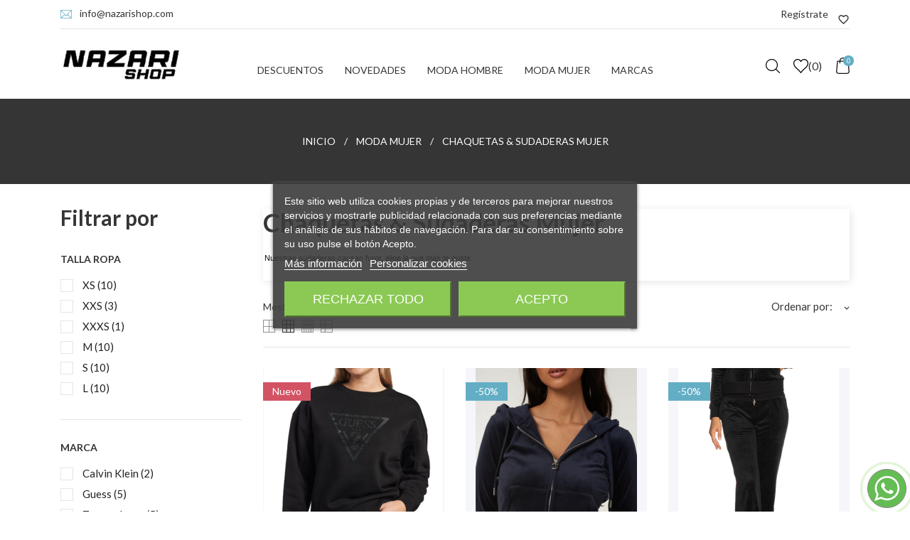

--- FILE ---
content_type: text/html; charset=utf-8
request_url: https://nazarishop.com/24-chaquetas-sudaderas-mujer
body_size: 27677
content:
<!doctype html>
 <html lang="es" data-vers="1.7.8.9">
 
   <head>
     
       
  <meta charset="utf-8">


  <meta http-equiv="x-ua-compatible" content="ie=edge">



  <title>Chaquetas &amp; Sudaderas Mujer</title>
  <meta name="description" content="Nuestras sudaderas causan furor, elige la que más te guste.">
  <meta name="keywords" content="">
        <link rel="canonical" href="https://nazarishop.com/24-chaquetas-sudaderas-mujer">
  


  <meta name="viewport" content="width=device-width, initial-scale=1">



  <link rel="icon" type="image/vnd.microsoft.icon" href="https://nazarishop.com/img/favicon.ico?1651071645">
  <link rel="shortcut icon" type="image/x-icon" href="https://nazarishop.com/img/favicon.ico?1651071645">



  <link rel="preload" as="font" href="/themes/tinybay/assets/css/570eb83859dc23dd0eec423a49e147fe.woff2" type="font/woff2" crossorigin>





  	

  <script type="text/javascript">
        var prestashop = {"cart":{"products":[],"totals":{"total":{"type":"total","label":"Total","amount":0,"value":"0,00\u00a0\u20ac"},"total_including_tax":{"type":"total","label":"Total (impuestos incl.)","amount":0,"value":"0,00\u00a0\u20ac"},"total_excluding_tax":{"type":"total","label":"Total","amount":0,"value":"0,00\u00a0\u20ac"}},"subtotals":{"products":{"type":"products","label":"Subtotal","amount":0,"value":"0,00\u00a0\u20ac"},"discounts":null,"shipping":{"type":"shipping","label":"Transporte","amount":0,"value":""},"tax":{"type":"tax","label":"Impuestos","amount":0,"value":"0,00\u00a0\u20ac"}},"products_count":0,"summary_string":"0 art\u00edculos","vouchers":{"allowed":1,"added":[]},"discounts":[],"minimalPurchase":0,"minimalPurchaseRequired":""},"currency":{"id":2,"name":"Euro","iso_code":"EUR","iso_code_num":"978","sign":"\u20ac"},"customer":{"lastname":null,"firstname":null,"email":null,"birthday":null,"newsletter":null,"newsletter_date_add":null,"optin":null,"website":null,"company":null,"siret":null,"ape":null,"is_logged":false,"gender":{"type":null,"name":null},"addresses":[]},"language":{"name":"Espa\u00f1ol (Spanish)","iso_code":"es","locale":"es-ES","language_code":"es-es","is_rtl":"0","date_format_lite":"d\/m\/Y","date_format_full":"d\/m\/Y H:i:s","id":2},"page":{"title":"","canonical":"https:\/\/nazarishop.com\/24-chaquetas-sudaderas-mujer","meta":{"title":"Chaquetas & Sudaderas Mujer","description":"Nuestras sudaderas causan furor, elige la que m\u00e1s te guste.","keywords":"","robots":"index"},"page_name":"category","body_classes":{"lang-es":true,"lang-rtl":false,"country-ES":true,"currency-EUR":true,"layout-left-column":true,"page-category":true,"tax-display-enabled":true,"category-id-24":true,"category-Chaquetas & Sudaderas Mujer":true,"category-id-parent-11":true,"category-depth-level-3":true},"admin_notifications":[]},"shop":{"name":"Nazari Shop","logo":"https:\/\/nazarishop.com\/img\/logo-1648772283.jpg","stores_icon":"https:\/\/nazarishop.com\/img\/logo_stores.png","favicon":"https:\/\/nazarishop.com\/img\/favicon.ico"},"urls":{"base_url":"https:\/\/nazarishop.com\/","current_url":"https:\/\/nazarishop.com\/24-chaquetas-sudaderas-mujer","shop_domain_url":"https:\/\/nazarishop.com","img_ps_url":"https:\/\/nazarishop.com\/img\/","img_cat_url":"https:\/\/nazarishop.com\/img\/c\/","img_lang_url":"https:\/\/nazarishop.com\/img\/l\/","img_prod_url":"https:\/\/nazarishop.com\/img\/p\/","img_manu_url":"https:\/\/nazarishop.com\/img\/m\/","img_sup_url":"https:\/\/nazarishop.com\/img\/su\/","img_ship_url":"https:\/\/nazarishop.com\/img\/s\/","img_store_url":"https:\/\/nazarishop.com\/img\/st\/","img_col_url":"https:\/\/nazarishop.com\/img\/co\/","img_url":"https:\/\/nazarishop.com\/themes\/tinybay\/assets\/img\/","css_url":"https:\/\/nazarishop.com\/themes\/tinybay\/assets\/css\/","js_url":"https:\/\/nazarishop.com\/themes\/tinybay\/assets\/js\/","pic_url":"https:\/\/nazarishop.com\/upload\/","pages":{"address":"https:\/\/nazarishop.com\/direccion","addresses":"https:\/\/nazarishop.com\/direcciones","authentication":"https:\/\/nazarishop.com\/iniciar-sesion","cart":"https:\/\/nazarishop.com\/carrito","category":"https:\/\/nazarishop.com\/index.php?controller=category","cms":"https:\/\/nazarishop.com\/index.php?controller=cms","contact":"https:\/\/nazarishop.com\/contactenos","discount":"https:\/\/nazarishop.com\/descuento","guest_tracking":"https:\/\/nazarishop.com\/seguimiento-pedido-invitado","history":"https:\/\/nazarishop.com\/historial-compra","identity":"https:\/\/nazarishop.com\/datos-personales","index":"https:\/\/nazarishop.com\/","my_account":"https:\/\/nazarishop.com\/mi-cuenta","order_confirmation":"https:\/\/nazarishop.com\/confirmacion-pedido","order_detail":"https:\/\/nazarishop.com\/index.php?controller=order-detail","order_follow":"https:\/\/nazarishop.com\/seguimiento-pedido","order":"https:\/\/nazarishop.com\/pedido","order_return":"https:\/\/nazarishop.com\/index.php?controller=order-return","order_slip":"https:\/\/nazarishop.com\/facturas-abono","pagenotfound":"https:\/\/nazarishop.com\/pagina-no-encontrada","password":"https:\/\/nazarishop.com\/ha-olvidado-su-contrasena","pdf_invoice":"https:\/\/nazarishop.com\/index.php?controller=pdf-invoice","pdf_order_return":"https:\/\/nazarishop.com\/index.php?controller=pdf-order-return","pdf_order_slip":"https:\/\/nazarishop.com\/index.php?controller=pdf-order-slip","prices_drop":"https:\/\/nazarishop.com\/productos-rebajados","product":"https:\/\/nazarishop.com\/index.php?controller=product","search":"https:\/\/nazarishop.com\/busqueda","sitemap":"https:\/\/nazarishop.com\/mapa-del-sitio","stores":"https:\/\/nazarishop.com\/tiendas","supplier":"https:\/\/nazarishop.com\/proveedor","register":"https:\/\/nazarishop.com\/iniciar-sesion?create_account=1","order_login":"https:\/\/nazarishop.com\/pedido?login=1"},"alternative_langs":[],"theme_assets":"\/themes\/tinybay\/assets\/","actions":{"logout":"https:\/\/nazarishop.com\/?mylogout="},"no_picture_image":{"bySize":{"attributes_default":{"url":"https:\/\/nazarishop.com\/img\/p\/es-default-attributes_default.jpg","width":37,"height":50},"small_default":{"url":"https:\/\/nazarishop.com\/img\/p\/es-default-small_default.jpg","width":75,"height":100},"cart_default":{"url":"https:\/\/nazarishop.com\/img\/p\/es-default-cart_default.jpg","width":80,"height":106},"slider_photo":{"url":"https:\/\/nazarishop.com\/img\/p\/es-default-slider_photo.jpg","width":80,"height":106},"menu_default":{"url":"https:\/\/nazarishop.com\/img\/p\/es-default-menu_default.jpg","width":180,"height":240},"catalog_small":{"url":"https:\/\/nazarishop.com\/img\/p\/es-default-catalog_small.jpg","width":184,"height":245},"home_default":{"url":"https:\/\/nazarishop.com\/img\/p\/es-default-home_default.jpg","width":255,"height":340},"medium_default":{"url":"https:\/\/nazarishop.com\/img\/p\/es-default-medium_default.jpg","width":339,"height":452},"product_default":{"url":"https:\/\/nazarishop.com\/img\/p\/es-default-product_default.jpg","width":360,"height":480},"catalog_large":{"url":"https:\/\/nazarishop.com\/img\/p\/es-default-catalog_large.jpg","width":398,"height":530},"large_default":{"url":"https:\/\/nazarishop.com\/img\/p\/es-default-large_default.jpg","width":445,"height":593},"product_zoom":{"url":"https:\/\/nazarishop.com\/img\/p\/es-default-product_zoom.jpg","width":1200,"height":1600}},"small":{"url":"https:\/\/nazarishop.com\/img\/p\/es-default-attributes_default.jpg","width":37,"height":50},"medium":{"url":"https:\/\/nazarishop.com\/img\/p\/es-default-home_default.jpg","width":255,"height":340},"large":{"url":"https:\/\/nazarishop.com\/img\/p\/es-default-product_zoom.jpg","width":1200,"height":1600},"legend":""}},"configuration":{"display_taxes_label":true,"display_prices_tax_incl":false,"is_catalog":false,"show_prices":true,"opt_in":{"partner":false},"quantity_discount":{"type":"discount","label":"Descuento unitario"},"voucher_enabled":1,"return_enabled":0},"field_required":[],"breadcrumb":{"links":[{"title":"Inicio","url":"https:\/\/nazarishop.com\/"},{"title":"Moda Mujer","url":"https:\/\/nazarishop.com\/11-moda-mujer"},{"title":"Chaquetas & Sudaderas Mujer","url":"https:\/\/nazarishop.com\/24-chaquetas-sudaderas-mujer"}],"count":3},"link":{"protocol_link":"https:\/\/","protocol_content":"https:\/\/"},"time":1768508004,"static_token":"771b213c807fdeac51d088cea41ec9ec","token":"227a8495e17f6aa4e1f25d5090195401","debug":false};
      </script>
		<link rel="stylesheet" href="https://nazarishop.com/themes/tinybay/assets/css/theme.css" media="all">
		<link rel="stylesheet" href="https://nazarishop.com/themes/tinybay/modules/ps_searchbar/ps_searchbar.css" media="all">
		<link rel="stylesheet" href="//fonts.googleapis.com/css2?family=Lato:wght@300;400;700;900&amp;display=swap" media="all">
		<link rel="stylesheet" href="https://nazarishop.com/modules/ps_facetedsearch/views/dist/front.css" media="all">
		<link rel="stylesheet" href="https://nazarishop.com/modules/creativeelements/views/lib/animations/animations.min.css?v=2.9.14" media="all">
		<link rel="stylesheet" href="https://nazarishop.com/modules/creativeelements/views/css/frontend.min.css?v=2.9.14" media="all">
		<link rel="stylesheet" href="https://nazarishop.com/modules/creativeelements/views/lib/ceicons/ceicons.min.css?v=2.9.14" media="all">
		<link rel="stylesheet" href="https://nazarishop.com/modules/creativeelements/views/css/ce/1-global.css?v=1705954226" media="all">
		<link rel="stylesheet" href="https://fonts.googleapis.com/css?family=Roboto:100,100italic,200,200italic,300,300italic,400,400italic,500,500italic,600,600italic,700,700italic,800,800italic,900,900italic%7CRoboto+Slab:100,100italic,200,200italic,300,300italic,400,400italic,500,500italic,600,600italic,700,700italic,800,800italic,900,900italic&amp;display=swap" media="all">
		<link rel="stylesheet" href="https://nazarishop.com/modules/lgcookieslaw/views/css/plugins/tooltipster/tooltipster.bundle.min.css" media="all">
		<link rel="stylesheet" href="https://nazarishop.com/modules/lgcookieslaw/views/css/plugins/tooltipster/tooltipster.borderless.min.css" media="all">
		<link rel="stylesheet" href="https://nazarishop.com/modules/lgcookieslaw/views/css/lgcookieslaw_1_1.css" media="all">
		<link rel="stylesheet" href="https://nazarishop.com/modules/lgcookieslaw/views/css/front.css" media="all">
		<link rel="stylesheet" href="https://nazarishop.com/modules/redsys/views/css/redsys.css" media="all">
		<link rel="stylesheet" href="https://nazarishop.com/modules/mrshopblockwishlist/views/css/mrshopblockwishlist.css" media="all">
		<link rel="stylesheet" href="https://nazarishop.com/modules/whatsapp//views/css/whatsapp.css" media="all">
		<link rel="stylesheet" href="https://nazarishop.com/js/jquery/ui/themes/base/minified/jquery-ui.min.css" media="all">
		<link rel="stylesheet" href="https://nazarishop.com/js/jquery/ui/themes/base/minified/jquery.ui.theme.min.css" media="all">
		<link rel="stylesheet" href="https://nazarishop.com/js/jquery/plugins/fancybox/jquery.fancybox.css" media="all">
		<link rel="stylesheet" href="https://nazarishop.com/themes/tinybay/modules/an_megamenu/views/css/front.css" media="all">
		<link rel="stylesheet" href="https://nazarishop.com/modules/an_brandslider/views/css/owl.carousel.min.css" media="all">
		<link rel="stylesheet" href="https://nazarishop.com/modules/an_brandslider/views/css/front.css" media="all">
		<link rel="stylesheet" href="https://nazarishop.com/modules/an_theme/views/css/1172ddd72aeedf431d048f385522256f.css" media="all">
		<link rel="stylesheet" href="https://nazarishop.com/themes/tinybay/modules/an_wishlist/views/css/front.css" media="all">
		<link rel="stylesheet" href="https://nazarishop.com/modules/an_wishlist/views/css/magnific-popup.css" media="all">
		<link rel="stylesheet" href="https://nazarishop.com/themes/tinybay/assets/css/an_logo.css" media="all">
		<link rel="stylesheet" href="https://nazarishop.com/modules/anthemeblocks/views/css/owl.carousel.min.css" media="all">
		<link rel="stylesheet" href="https://nazarishop.com/modules/anthemeblocks/views/templates/front/homeslider/css/homeslider.css" media="all">
		<link rel="stylesheet" href="https://nazarishop.com/modules/anthemeblocks/views/templates/front/advantagestype1/css/advantagestype1.css" media="all">
		<link rel="stylesheet" href="https://nazarishop.com/modules/anthemeblocks/views/templates/front/paymentsmethod/css/paymentsmethod.css" media="all">
		<link rel="stylesheet" href="https://nazarishop.com/modules/anthemeblocks/views/templates/front/bannertype1/css/bannertype1.css" media="all">
		<link rel="stylesheet" href="https://nazarishop.com/modules/anthemeblocks/views/templates/front/reassurance/css/reassurance.css" media="all">
		<link rel="stylesheet" href="https://nazarishop.com/modules/anthemeblocks/views/css/front.css" media="all">
		<link rel="stylesheet" href="https://nazarishop.com/modules/an_theme/views/css/stickymenumobile.css" media="all">
		<link rel="stylesheet" href="https://nazarishop.com/modules/an_theme/views/css/hoveronproducts.css" media="all">
		<link rel="stylesheet" href="https://nazarishop.com/modules/an_theme/views/css/productzoomclick.css" media="all">
		<link rel="stylesheet" href="https://nazarishop.com/modules/an_theme/views/css/owl.carousel.min.css" media="all">
		<link rel="stylesheet" href="https://nazarishop.com/themes/tinybay/assets/css/custom.css" media="all">
		<link rel="stylesheet" href="https://nazarishop.com/modules/an_theme/views/css/f484570d7cf557020e11ace406901b10.css" media="all">
	
	


	<script>
			var ceFrontendConfig = {"environmentMode":{"edit":false,"wpPreview":false},"is_rtl":false,"breakpoints":{"xs":0,"sm":480,"md":768,"lg":1025,"xl":1440,"xxl":1600},"version":"2.9.14","urls":{"assets":"\/modules\/creativeelements\/views\/"},"productQuickView":0,"settings":{"page":[],"general":{"elementor_global_image_lightbox":"1","elementor_lightbox_enable_counter":"yes","elementor_lightbox_enable_fullscreen":"yes","elementor_lightbox_enable_zoom":"yes","elementor_lightbox_title_src":"title","elementor_lightbox_description_src":"caption"},"editorPreferences":[]},"post":{"id":"24040201","title":"Chaquetas%20%26%20Sudaderas%20Mujer","excerpt":""}};
		</script>
        <link rel="preload" href="/modules/creativeelements/views/lib/ceicons/fonts/ceicons.woff2?fj664s" as="font" type="font/woff2" crossorigin>
        <!--CE-JS-->


  

<script type="text/javascript">
    var lgcookieslaw_consent_mode = 0;
    var lgcookieslaw_banner_url_ajax_controller = "https://nazarishop.com/module/lgcookieslaw/ajax";     var lgcookieslaw_cookie_values = null;     var lgcookieslaw_saved_preferences = 0;
    var lgcookieslaw_ajax_calls_token = "ab144bbbd598556d756a181f63089c57";
    var lgcookieslaw_reload = 0;
    var lgcookieslaw_block_navigation = 0;
    var lgcookieslaw_banner_position = 3;
    var lgcookieslaw_show_fixed_button = 1;
    var lgcookieslaw_save_user_consent = 1;
    var lgcookieslaw_reject_cookies_when_closing_banner = 0;
</script>


<script type="text/javascript">
	(window.gaDevIds=window.gaDevIds||[]).push('d6YPbH');
	(function(i,s,o,g,r,a,m){i['GoogleAnalyticsObject']=r;i[r]=i[r]||function(){
	(i[r].q=i[r].q||[]).push(arguments)},i[r].l=1*new Date();a=s.createElement(o),
	m=s.getElementsByTagName(o)[0];a.async=1;a.src=g;m.parentNode.insertBefore(a,m)
	})(window,document,'script','https://www.google-analytics.com/analytics.js','ga');

            ga('create', 'UA-91793227-1', 'auto');
                        ga('send', 'pageview');
    
    ga('require', 'ec');
</script>





     
   </head>
 
   <body id="category" class=" lang-es country-es currency-eur layout-left-column page-category tax-display-enabled category-id-24 category-chaquetas-sudaderas-mujer category-id-parent-11 category-depth-level-3 ce-kit-1 elementor-page elementor-page-24040201  mCustomScrollbar"   >
 
     
       
     
 
     <main>
       
                
 
       <header id="header">
         
           	
  
  
    <div class="header-banner">
      
    </div>
  


  
    <nav class="header-nav tablet-h" >
      <div class="container">
          <div class="row">
            <div class="hidden-md-down header-nav-inside vertical-center">
              <div class="col-md-6 col-xs-12 left-nav" >
                <div id="_desktop_contact_link">
  <ul id="header_contact_info">
            <li>
            <svg 
 xmlns="http://www.w3.org/2000/svg"
 xmlns:xlink="http://www.w3.org/1999/xlink"
 width="16px" height="12px">
<path fill-rule="evenodd"  fill="rgb(99, 174, 196)"
 d="M16.000,1.144 L16.000,1.078 C16.000,0.831 15.895,0.540 15.707,0.338 L15.685,0.316 C15.685,0.316 15.664,0.316 15.664,0.293 C15.621,0.247 15.580,0.227 15.537,0.181 C15.516,0.181 15.516,0.158 15.495,0.158 C15.452,0.135 15.390,0.112 15.347,0.091 C15.326,0.091 15.326,0.068 15.304,0.068 C15.242,0.046 15.178,0.023 15.116,0.023 C15.094,0.023 15.094,0.023 15.073,0.023 C15.011,0.023 14.925,0.000 14.842,0.000 L1.135,0.000 C1.052,0.000 0.968,0.000 0.883,0.023 C0.861,0.023 0.840,0.023 0.820,0.046 C0.758,0.068 0.694,0.068 0.653,0.091 C0.632,0.091 0.632,0.114 0.610,0.114 C0.568,0.137 0.505,0.160 0.463,0.181 L0.441,0.204 C0.399,0.227 0.358,0.270 0.315,0.293 C0.294,0.316 0.272,0.338 0.253,0.360 C0.105,0.538 0.021,0.741 0.000,0.966 C0.000,0.988 0.000,0.988 0.000,1.011 L0.000,10.991 C0.000,11.013 0.000,11.013 0.000,11.037 C0.043,11.350 0.189,11.620 0.399,11.775 C0.587,11.910 0.819,12.000 1.091,12.000 L14.884,12.000 C14.884,12.000 14.884,12.000 14.906,12.000 L14.906,12.000 C14.968,12.000 15.053,12.000 15.116,11.977 C15.137,11.977 15.137,11.977 15.158,11.977 C15.221,11.954 15.285,11.954 15.326,11.931 L15.347,11.931 C15.810,11.753 15.998,11.325 15.998,10.922 L15.998,10.856 L15.998,10.833 L15.998,10.810 L15.998,1.211 C15.998,1.188 15.998,1.188 15.998,1.165 C16.000,1.167 16.000,1.167 16.000,1.144 ZM14.657,0.831 L8.044,7.714 L6.532,6.144 L6.532,6.144 L1.345,0.829 L14.657,0.829 L14.657,0.831 ZM0.780,10.721 L0.780,1.391 L5.670,6.414 L0.780,10.721 ZM7.834,11.190 L1.472,11.190 L6.238,7.018 L7.770,8.611 C7.832,8.678 7.896,8.700 7.958,8.723 L7.980,8.723 C8.001,8.723 8.001,8.723 8.022,8.723 L8.022,8.723 C8.044,8.723 8.065,8.723 8.065,8.723 L8.087,8.723 C8.149,8.700 8.234,8.678 8.275,8.611 L9.723,7.108 L14.509,11.190 L7.834,11.190 L7.834,11.190 ZM15.223,10.742 L10.310,6.504 L15.223,1.391 L15.223,10.742 Z"/>
</svg>
      <a href="mailto:info@nazarishop.com" class="dropdown">info@nazarishop.com</a>
      </li>
                  
  </ul>
</div>

              </div>
              <div class="col-md-6 right-nav">
                  <div id="_desktop_user_info">
  <div class="user-info">
              <a
          href="https://nazarishop.com/mi-cuenta"
          title="Acceda a su cuenta de cliente"
          rel="nofollow"
        >
        
          <span class="account-login">Regístrate</span>
        </a>
            <!--
          <a
        href="https://nazarishop.com/mi-cuenta"
        title="Acceda a su cuenta de cliente"
        rel="nofollow"
      >
        <span>Regístrate</span>
      </a>
        -->
  </div>
</div>
<script type="text/javascript">
    var wishlistProductsIds = '';
    var baseDir = 'https://nazarishop.com/';
    var static_token = '771b213c807fdeac51d088cea41ec9ec';
    var isLogged = '';
    var loggin_required = 'Debe iniciar sesión para administrar su lista de deseos.';
    var added_to_wishlist = 'El producto fue agregado exitosamente a tu lista de deseos.';
    var deleted_to_wishlist = 'El producto fue eliminado con éxito de su lista de deseos.';
    var wishlistText = 'Lista de deseos';
    var closeText = 'Cerrar';
    var addToWishlist = 'Añadir a la lista de deseos';
    var removeFromWishlist = 'Eliminar de la lista de deseos';
    var mywishlist_url = 'https://nazarishop.com/module/mrshopblockwishlist/mywishlist';
        var isLoggedWishlist = false;
    </script>


<div id="wishtlist_top" class="wishtlist_top">
    <div class="wishtlist">
        <a href="https://nazarishop.com/module/mrshopblockwishlist/mywishlist">
            <i class="material-icons">&#xe87e;</i>
            <span class="cart-wishlist-number" style="display:none"> <span class="hidden-sm hidden-xs">Lista de deseos (</span><span class="count">0</span><span class="hidden-sm hidden-xs">)</span> </span>
        </a>
    </div>
</div>
              </div>
            </div>
            <div class="hidden-lg-up text-sm-center mobile">
                <div class="mobile-header">
                  <div class="float-xs-left" id="menu-icon">
                      <svg id="Layer_1" data-name="Layer 1" xmlns="http://www.w3.org/2000/svg" viewBox="0 0 25 13"><title>burger</title><path d="M.78,1.62H24.22A.79.79,0,0,0,25,.81.79.79,0,0,0,24.22,0H.78A.79.79,0,0,0,0,.81.79.79,0,0,0,.78,1.62ZM24.22,5.69H.78a.81.81,0,0,0,0,1.62H24.22a.81.81,0,0,0,0-1.62Zm0,5.69H8.59a.81.81,0,0,0,0,1.62H24.22a.81.81,0,0,0,0-1.62Z" transform="translate(0 0)"/></svg>
                  </div>
                  <div class="float-xs-right" id="_mobile_cart"></div>
                  <div class="top-logo" id="_mobile_logo"></div>
              </div>
              <div class="mobile-header-holder"></div>
              <div class="clearfix"></div>
            </div>
          </div>
      </div>
    </nav>
  

  
     <div class="header-top tablet-h" data-mobilemenu='992'>
       <div class="container">
         <div class="row header-top-wrapper">
           <div class="col-md-2 hidden-md-down vertical-center" id="_desktop_logo">
	<a href="https://nazarishop.com/">
					<img class="logo img-responsive" src="https://nazarishop.com/img/logo-1648772283.jpg" alt="Nazari Shop">
			</a>
</div>
           <div class="col-md-8 col-xs-12 position-static">
            <div class="vertical-center header-top-nav">
              <div class="amega-menu hidden-sm-down">
<div id="amegamenu" class="">
  <div class="fixed-menu-container container">
  
  <ul class="anav-top">
    <li class="amenu-item mm-8 ">
    <a href="https://nazarishop.com/49-descuentos" class="amenu-link">      Descuentos
          </a>
      </li>
    <li class="amenu-item mm-12 ">
    <a href="https://nazarishop.com/novedades" class="amenu-link">      Novedades
          </a>
      </li>
    <li class="amenu-item mm-6 plex">
    <a href="https://nazarishop.com/10-moda-hombre" class="amenu-link">      Moda Hombre
          </a>
        <span class="mobile-toggle-plus"><i class="caret-down-icon"></i></span>
    <div class="adropdown adropdown-3" >
      
      <div class="dropdown-bgimage" ></div>
      
           
            <div class="dropdown-content acontent-1 dd-1">
		                            <div class="categories-grid">
                      	
						<div class="category-item level-1">
							<p class="h5 category-title"><a href="https://nazarishop.com/60-basicos-hombre" title="Básicos Hombre">Básicos Hombre</a></p>
							
						</div>
					
						<div class="category-item level-1">
							<p class="h5 category-title"><a href="https://nazarishop.com/12-camisas-hombre" title="Camisas Hombre">Camisas Hombre</a></p>
							
						</div>
					
						<div class="category-item level-1">
							<p class="h5 category-title"><a href="https://nazarishop.com/13-camisetas-hombre" title="Camisetas Hombre">Camisetas Hombre</a></p>
							
						</div>
					
						<div class="category-item level-1">
							<p class="h5 category-title"><a href="https://nazarishop.com/14-chaquetas-sudaderas-hombre" title="Chaquetas & Sudaderas Hombre">Chaquetas & Sudaderas Hombre</a></p>
							
						</div>
					
          </div>
          
              </div>
                 
            <div class="dropdown-content acontent-1 dd-2">
		                            <div class="categories-grid">
                      	
						<div class="category-item level-1">
							<p class="h5 category-title"><a href="https://nazarishop.com/15-polos-hombre" title="Polos Hombre">Polos Hombre</a></p>
							
						</div>
					
						<div class="category-item level-1">
							<p class="h5 category-title"><a href="https://nazarishop.com/22-pantalones-hombre" title="Pantalones Hombre">Pantalones Hombre</a></p>
							
						</div>
					
						<div class="category-item level-1">
							<p class="h5 category-title"><a href="https://nazarishop.com/21-calzado-hombre" title="Calzado Hombre">Calzado Hombre</a></p>
							
						</div>
					
						<div class="category-item level-1">
							<p class="h5 category-title"><a href="https://nazarishop.com/18-gorras-hombre" title="Gorras Hombre">Gorras Hombre</a></p>
							
						</div>
					
          </div>
          
              </div>
                 
            <div class="dropdown-content acontent-1 dd-3">
		                            <div class="categories-grid">
                      	
						<div class="category-item level-1">
							<p class="h5 category-title"><a href="https://nazarishop.com/19-accesorios-hombre" title="Accesorios Hombre">Accesorios Hombre</a></p>
							
						</div>
					
						<div class="category-item level-1">
							<p class="h5 category-title"><a href="https://nazarishop.com/16-ropa-interior-hombre" title="Ropa Interior Hombre">Ropa Interior Hombre</a></p>
							
						</div>
					
						<div class="category-item level-1">
							<p class="h5 category-title"><a href="https://nazarishop.com/20-bermudas-hombre" title="Bermudas Hombre">Bermudas Hombre</a></p>
							
						</div>
					
						<div class="category-item level-1">
							<p class="h5 category-title"><a href="https://nazarishop.com/36-banadores-hombre" title="Bañadores Hombre">Bañadores Hombre</a></p>
							
						</div>
					
						<div class="category-item level-1">
							<p class="h5 category-title"><a href="https://nazarishop.com/61-relojes-hombre" title="Relojes Hombre">Relojes Hombre</a></p>
							
						</div>
					
          </div>
          
              </div>
                </div>
      </li>
    <li class="amenu-item mm-7 plex">
    <a href="https://nazarishop.com/11-moda-mujer" class="amenu-link">      Moda Mujer
          </a>
        <span class="mobile-toggle-plus"><i class="caret-down-icon"></i></span>
    <div class="adropdown adropdown-3" >
      
      <div class="dropdown-bgimage" ></div>
      
           
            <div class="dropdown-content acontent-1 dd-4">
		                            <div class="categories-grid">
                      	
						<div class="category-item level-1">
							<p class="h5 category-title"><a href="https://nazarishop.com/23-camisetas-tops-mujer" title="Camisetas & Tops Mujer">Camisetas & Tops Mujer</a></p>
							
						</div>
					
						<div class="category-item level-1">
							<p class="h5 category-title"><a href="https://nazarishop.com/24-chaquetas-sudaderas-mujer" title="Chaquetas & Sudaderas Mujer">Chaquetas & Sudaderas Mujer</a></p>
							
						</div>
					
						<div class="category-item level-1">
							<p class="h5 category-title"><a href="https://nazarishop.com/28-gorras-mujer" title="Gorras Mujer">Gorras Mujer</a></p>
							
						</div>
					
						<div class="category-item level-1">
							<p class="h5 category-title"><a href="https://nazarishop.com/29-accesorios-mujer" title="Accesorios Mujer">Accesorios Mujer</a></p>
							
						</div>
					
          </div>
          
              </div>
                 
            <div class="dropdown-content acontent-1 dd-5">
		                            <div class="categories-grid">
                      	
						<div class="category-item level-1">
							<p class="h5 category-title"><a href="https://nazarishop.com/25-pantalones-mujer" title="Pantalones Mujer">Pantalones Mujer</a></p>
							
						</div>
					
						<div class="category-item level-1">
							<p class="h5 category-title"><a href="https://nazarishop.com/26-vestidos-mujer" title="Vestidos Mujer">Vestidos Mujer</a></p>
							
						</div>
					
						<div class="category-item level-1">
							<p class="h5 category-title"><a href="https://nazarishop.com/30-faldas-mujer" title="Faldas Mujer">Faldas Mujer</a></p>
							
						</div>
					
          </div>
          
              </div>
                 
            <div class="dropdown-content acontent-1 dd-6">
		                            <div class="categories-grid">
                      	
						<div class="category-item level-1">
							<p class="h5 category-title"><a href="https://nazarishop.com/27-calzado-mujer" title="Calzado Mujer">Calzado Mujer</a></p>
							
						</div>
					
						<div class="category-item level-1">
							<p class="h5 category-title"><a href="https://nazarishop.com/31-intimo-mujer" title="Intimo Mujer">Intimo Mujer</a></p>
							
						</div>
					
						<div class="category-item level-1">
							<p class="h5 category-title"><a href="https://nazarishop.com/32-banadores-bikinis-mujer" title="Bañadores & Bikinis Mujer">Bañadores & Bikinis Mujer</a></p>
							
						</div>
					
						<div class="category-item level-1">
							<p class="h5 category-title"><a href="https://nazarishop.com/62-relojes-mujer" title="Relojes Mujer">Relojes Mujer</a></p>
							
						</div>
					
          </div>
          
              </div>
                </div>
      </li>
    <li class="amenu-item mm-14 ">
    <a href="https://nazarishop.com/brands" class="amenu-link">      Marcas
          </a>
      </li>
    </ul>
  <div class="col-md-2 fixed-menu-right">
    
  </div>
  
 </div>
</div>
</div>

            </div>
          </div>
          <div class="col-md-2 header-right">
            <!-- Block search module TOP -->
<div class="search-dropdown dropdown">


	<div class="search-button-wrapper dropdown-toggle" data-toggle="dropdown">
		<div class="search-button">
		<svg
		xmlns="http://www.w3.org/2000/svg"
		xmlns:xlink="http://www.w3.org/1999/xlink"
		width="20px" height="20px">
		<path fill-rule="evenodd"  fill="rgb(0, 0, 0)"
		d="M19.811,18.980 L14.954,14.120 C16.257,12.621 17.045,10.665 17.045,8.528 C17.045,3.822 13.221,-0.000 8.523,-0.000 C3.820,-0.000 0.000,3.827 0.000,8.528 C0.000,13.228 3.825,17.055 8.523,17.055 C10.659,17.055 12.613,16.266 14.112,14.962 L18.969,19.823 C19.084,19.938 19.239,20.000 19.390,20.000 C19.541,20.000 19.696,19.943 19.811,19.823 C20.042,19.592 20.042,19.210 19.811,18.980 ZM1.192,8.528 C1.192,4.483 4.481,1.197 8.518,1.197 C12.560,1.197 15.844,4.488 15.844,8.528 C15.844,12.568 12.560,15.863 8.518,15.863 C4.481,15.863 1.192,12.572 1.192,8.528 Z"/>
		</svg>
		</div>
	</div>

	<div id="search_widget" class="search-widget dropdown-menu" data-search-controller-url="//nazarishop.com/busqueda">
		<div class="container">
			<form method="get" action="//nazarishop.com/busqueda">
				<button type="submit">
					<i class="material-icons search">
					<svg
                    		xmlns="http://www.w3.org/2000/svg"
                    		xmlns:xlink="http://www.w3.org/1999/xlink"
                    		width="20px" height="20px">
                    		<path fill-rule="evenodd"  fill="rgb(0, 0, 0)"
                    		d="M19.811,18.980 L14.954,14.120 C16.257,12.621 17.045,10.665 17.045,8.528 C17.045,3.822 13.221,-0.000 8.523,-0.000 C3.820,-0.000 0.000,3.827 0.000,8.528 C0.000,13.228 3.825,17.055 8.523,17.055 C10.659,17.055 12.613,16.266 14.112,14.962 L18.969,19.823 C19.084,19.938 19.239,20.000 19.390,20.000 C19.541,20.000 19.696,19.943 19.811,19.823 C20.042,19.592 20.042,19.210 19.811,18.980 ZM1.192,8.528 C1.192,4.483 4.481,1.197 8.518,1.197 C12.560,1.197 15.844,4.488 15.844,8.528 C15.844,12.568 12.560,15.863 8.518,15.863 C4.481,15.863 1.192,12.572 1.192,8.528 Z"/>
                    		</svg>
					</i>
					<span class="hidden-xl-down">Buscar</span>
				</button>
				<input type="hidden" name="controller" value="search">
				<input type="text" name="s" value="" desktop-placeholder="¿Qué estas buscando?" mobile-placeholder="Buscar" placeholder="¿Qué estas buscando?" aria-label="Buscar">
				
				<div class="search-button-close-wrapper dropdown-toggle" data-toggle="dropdown">
					<div class="search-btn-close"><i class="material-icons">close</i></div>
				</div>
			</form>
		</div>
	</div>
</div>
<!-- /Block search module TOP -->
	<div id="_desktop_an_wishlist-nav" class="an_wishlist-nav-link">
		<a href="https://nazarishop.com/module/an_wishlist/list" title="My wishlist">
			<svg
             xmlns="http://www.w3.org/2000/svg"
             xmlns:xlink="http://www.w3.org/1999/xlink"
             width="21px" height="20px">
            <path fill-rule="evenodd"  fill="rgb(0, 0, 0)"
             d="M19.302,1.727 C18.263,0.674 16.766,-0.000 15.192,-0.000 C14.264,-0.000 13.393,0.217 12.555,0.652 C11.718,1.086 11.036,1.681 10.500,2.436 C9.964,1.681 9.283,1.086 8.445,0.652 C7.607,0.217 6.736,-0.000 5.809,-0.000 C4.234,-0.000 2.737,0.674 1.698,1.727 C0.659,2.779 0.000,4.311 0.000,5.923 C0.000,7.032 0.230,8.109 0.514,8.920 C0.655,9.321 0.868,9.756 1.151,10.200 C1.437,10.649 1.698,11.024 1.921,11.321 C2.145,11.618 2.463,11.990 2.893,12.418 C3.323,12.847 3.675,13.185 3.932,13.424 C4.189,13.665 4.579,14.020 5.094,14.477 C5.685,15.003 6.107,15.395 6.378,15.643 C6.643,15.886 7.026,16.261 7.529,16.753 C8.545,17.747 9.291,18.664 9.997,19.714 C10.129,19.910 10.299,20.000 10.500,20.000 C10.712,20.000 10.896,19.912 11.025,19.714 C11.477,19.020 11.999,18.310 12.611,17.610 C13.228,16.903 13.742,16.355 14.153,15.963 C14.569,15.566 15.167,15.012 15.940,14.305 C16.418,13.868 16.800,13.539 17.057,13.299 C17.314,13.059 17.649,12.727 18.062,12.304 C18.476,11.881 18.802,11.517 19.034,11.218 C19.272,10.911 19.522,10.541 19.805,10.097 C20.382,9.192 20.635,8.474 20.844,7.467 C20.947,6.965 21.000,6.450 21.000,5.923 C21.000,4.311 20.341,2.779 19.302,1.727 ZM19.660,7.090 C19.444,8.359 18.797,9.603 17.716,10.829 C17.244,11.364 16.378,12.215 15.113,13.368 C14.457,13.966 13.930,14.454 13.516,14.843 C13.114,15.221 12.620,15.732 12.030,16.375 C11.447,17.013 10.936,17.644 10.500,18.262 C10.042,17.656 9.514,17.041 8.914,16.409 C8.308,15.772 7.842,15.289 7.495,14.969 C7.149,14.649 6.621,14.171 5.898,13.516 L5.127,12.819 L4.424,12.167 C4.119,11.885 3.884,11.655 3.731,11.481 C3.583,11.312 3.385,11.092 3.139,10.817 C2.894,10.543 2.705,10.302 2.581,10.109 C2.325,9.708 1.890,9.110 1.732,8.611 L1.475,7.799 C1.288,7.207 1.229,6.598 1.229,5.923 C1.229,4.643 1.676,3.545 2.570,2.642 C3.475,1.727 4.547,1.269 5.809,1.269 C6.691,1.269 7.507,1.509 8.255,2.001 C9.004,2.493 9.581,3.141 9.953,3.956 C10.061,4.193 10.244,4.311 10.501,4.311 C10.757,4.311 10.956,4.201 11.070,3.956 C11.448,3.149 11.986,2.493 12.735,2.001 C13.483,1.509 14.310,1.269 15.192,1.269 C16.454,1.269 17.527,1.727 18.420,2.630 C19.314,3.533 19.761,4.631 19.761,5.923 C19.760,6.323 19.724,6.712 19.660,7.090 Z"/>
            </svg>
            <span class="an_wishlist-nav-link-mobile">Wishlist</span>
             (<span class="js-an_wishlist-nav-count">0</span>)            
		</a>
	</div>

<div id="_desktop_cart">
  <div class="blockcart cart-preview js-sidebar-cart-trigger inactive" data-refresh-url="//nazarishop.com/module/ps_shoppingcart/ajax">
    <div class="header">
        <a class="blockcart-link blockcart-counter" rel="nofollow" href="//nazarishop.com/carrito?action=show">
            <svg 
            xmlns="http://www.w3.org/2000/svg"
            xmlns:xlink="http://www.w3.org/1999/xlink"
            width="19.15px" height="23.15px">
           <path fill-rule="evenodd"  stroke="rgb(255, 255, 255)" stroke-width="0.1px" stroke-linecap="butt" stroke-linejoin="miter" fill="rgb(0, 0, 0)"
            d="M19.045,19.932 L17.686,5.102 C17.657,4.772 17.370,4.523 17.035,4.523 L14.239,4.523 C14.201,2.049 12.113,0.050 9.550,0.050 C6.987,0.050 4.900,2.049 4.861,4.523 L2.065,4.523 C1.725,4.523 1.443,4.772 1.414,5.102 L0.055,19.932 C0.055,19.950 0.050,19.969 0.050,19.988 C0.050,21.676 1.647,23.050 3.613,23.050 L15.487,23.050 C17.453,23.050 19.050,21.676 19.050,19.988 C19.050,19.969 19.050,19.950 19.045,19.932 ZM9.550,1.320 C11.390,1.320 12.890,2.750 12.929,4.523 L6.171,4.523 C6.210,2.750 7.710,1.320 9.550,1.320 ZM15.487,21.780 L3.613,21.780 C2.380,21.780 1.380,20.990 1.361,20.016 L2.662,5.798 L4.856,5.798 L4.856,7.726 C4.856,8.079 5.147,8.361 5.511,8.361 C5.875,8.361 6.167,8.079 6.167,7.726 L6.167,5.798 L12.929,5.798 L12.929,7.726 C12.929,8.079 13.220,8.361 13.584,8.361 C13.948,8.361 14.239,8.079 14.239,7.726 L14.239,5.798 L16.434,5.798 L17.739,20.016 C17.720,20.990 16.715,21.780 15.487,21.780 Z"/>
           </svg>
          <span class="cart-products-count">0</span>
        </a>
    </div>
    <div class="cart-dropdown js-cart-source hidden-xs-up">
      <div class="cart-dropdown-wrapper">
        <div class="cart-title">
          <p class="h4 text-center">Carrito</p>
        </div>
                  <div class="no-items">
            No hay más artículos en su carrito
          </div>
              </div>
    </div>

  </div>
</div>

          </div>
         </div>
        
         
       </div>

     <div class="amegamenu_mobile-cover"></div>
     <div class="amegamenu_mobile-modal">
       <div id="mobile_top_menu_wrapper" class="row hidden-lg-up" data-level="0">
         <div class="mobile-menu-header">
           <div class="megamenu_mobile-btn-back">
               <svg
               xmlns="http://www.w3.org/2000/svg"
               xmlns:xlink="http://www.w3.org/1999/xlink"
               width="26px" height="12px">
              <path fill-rule="evenodd"  fill="rgb(0, 0, 0)"
               d="M25.969,6.346 C25.969,5.996 25.678,5.713 25.319,5.713 L3.179,5.713 L7.071,1.921 C7.324,1.673 7.324,1.277 7.071,1.029 C6.817,0.782 6.410,0.782 6.156,1.029 L1.159,5.898 C0.905,6.145 0.905,6.542 1.159,6.789 L6.156,11.658 C6.283,11.782 6.447,11.844 6.616,11.844 C6.785,11.844 6.949,11.782 7.076,11.658 C7.330,11.411 7.330,11.014 7.076,10.767 L3.184,6.975 L25.329,6.975 C25.678,6.975 25.969,6.697 25.969,6.346 Z"/>
              </svg>
           </div>
           <div class="megamenu_mobile-btn-close">
             <svg
             xmlns="http://www.w3.org/2000/svg"
             xmlns:xlink="http://www.w3.org/1999/xlink"
             width="16px" height="16px">
             <path fill-rule="evenodd"  fill="rgb(0, 0, 0)"
             d="M16.002,0.726 L15.274,-0.002 L8.000,7.273 L0.725,-0.002 L-0.002,0.726 L7.273,8.000 L-0.002,15.274 L0.725,16.002 L8.000,8.727 L15.274,16.002 L16.002,15.274 L8.727,8.000 L16.002,0.726 Z"/>
             </svg>
           </div>
           
         </div>
           <div class="js-top-menu mobile" id="_mobile_top_menu"></div>
           <div class="js-top-menu-bottom">
             <div class="mobile-menu-fixed">
                             <div class="mobile-amega-menu">
    
    <div id="mobile-amegamenu">
      <ul class="anav-top anav-mobile">
            <li class="amenu-item mm-8 ">
         <div class=" mobile-item-nodropdown">
        <a href="https://nazarishop.com/49-descuentos" class="amenu-link amenu-nolink">          <span>Descuentos</span>
                            </a>                    </div>
              </li>
            <li class="amenu-item mm-12 ">
         <div class=" mobile-item-nodropdown">
        <a href="https://nazarishop.com/novedades" class="amenu-link amenu-nolink">          <span>Novedades</span>
                            </a>                    </div>
              </li>
            <li class="amenu-item mm-6 plex">
         <div class="mobile_item_wrapper ">
        <a href="https://nazarishop.com/10-moda-hombre" class="amenu-link amenu-nolink">          <span>Moda Hombre</span>
                    <span class="mobile-toggle-plus d-flex align-items-center justify-content-center"><i class="caret-down-icon"></i></span>        </a>                        <span class="mobile-toggler">
              <svg 
              xmlns="http://www.w3.org/2000/svg"
              xmlns:xlink="http://www.w3.org/1999/xlink"
              width="4px" height="7px">
              <path fill-rule="evenodd"  fill="rgb(0, 0, 0)"
                d="M3.930,3.339 L0.728,0.070 C0.683,0.023 0.630,-0.000 0.570,-0.000 C0.511,-0.000 0.458,0.023 0.412,0.070 L0.069,0.421 C0.023,0.468 -0.000,0.521 -0.000,0.582 C-0.000,0.643 0.023,0.697 0.069,0.743 L2.769,3.500 L0.069,6.256 C0.023,6.303 -0.000,6.357 -0.000,6.418 C-0.000,6.479 0.023,6.532 0.069,6.579 L0.412,6.930 C0.458,6.977 0.511,7.000 0.570,7.000 C0.630,7.000 0.683,6.976 0.728,6.930 L3.930,3.661 C3.976,3.615 3.999,3.561 3.999,3.500 C3.999,3.439 3.976,3.385 3.930,3.339 Z"/>
              </svg>
            </span>
                    </div>
                <div class="adropdown-mobile" >      
                              <div class="dropdown-content dd-1">
                                          
						<div class="category-item level-1">
							<p class="h5 category-title"><a href="https://nazarishop.com/60-basicos-hombre" title="Básicos Hombre">Básicos Hombre</a></p>
							
						</div>
					
						<div class="category-item level-1">
							<p class="h5 category-title"><a href="https://nazarishop.com/12-camisas-hombre" title="Camisas Hombre">Camisas Hombre</a></p>
							
						</div>
					
						<div class="category-item level-1">
							<p class="h5 category-title"><a href="https://nazarishop.com/13-camisetas-hombre" title="Camisetas Hombre">Camisetas Hombre</a></p>
							
						</div>
					
						<div class="category-item level-1">
							<p class="h5 category-title"><a href="https://nazarishop.com/14-chaquetas-sudaderas-hombre" title="Chaquetas & Sudaderas Hombre">Chaquetas & Sudaderas Hombre</a></p>
							
						</div>
					
                  
                      </div>
                                        <div class="dropdown-content dd-2">
                                          
						<div class="category-item level-1">
							<p class="h5 category-title"><a href="https://nazarishop.com/15-polos-hombre" title="Polos Hombre">Polos Hombre</a></p>
							
						</div>
					
						<div class="category-item level-1">
							<p class="h5 category-title"><a href="https://nazarishop.com/22-pantalones-hombre" title="Pantalones Hombre">Pantalones Hombre</a></p>
							
						</div>
					
						<div class="category-item level-1">
							<p class="h5 category-title"><a href="https://nazarishop.com/21-calzado-hombre" title="Calzado Hombre">Calzado Hombre</a></p>
							
						</div>
					
						<div class="category-item level-1">
							<p class="h5 category-title"><a href="https://nazarishop.com/18-gorras-hombre" title="Gorras Hombre">Gorras Hombre</a></p>
							
						</div>
					
                  
                      </div>
                                        <div class="dropdown-content dd-3">
                                          
						<div class="category-item level-1">
							<p class="h5 category-title"><a href="https://nazarishop.com/19-accesorios-hombre" title="Accesorios Hombre">Accesorios Hombre</a></p>
							
						</div>
					
						<div class="category-item level-1">
							<p class="h5 category-title"><a href="https://nazarishop.com/16-ropa-interior-hombre" title="Ropa Interior Hombre">Ropa Interior Hombre</a></p>
							
						</div>
					
						<div class="category-item level-1">
							<p class="h5 category-title"><a href="https://nazarishop.com/20-bermudas-hombre" title="Bermudas Hombre">Bermudas Hombre</a></p>
							
						</div>
					
						<div class="category-item level-1">
							<p class="h5 category-title"><a href="https://nazarishop.com/36-banadores-hombre" title="Bañadores Hombre">Bañadores Hombre</a></p>
							
						</div>
					
						<div class="category-item level-1">
							<p class="h5 category-title"><a href="https://nazarishop.com/61-relojes-hombre" title="Relojes Hombre">Relojes Hombre</a></p>
							
						</div>
					
                  
                      </div>
                            </div>
              </li>
            <li class="amenu-item mm-7 plex">
         <div class="mobile_item_wrapper ">
        <a href="https://nazarishop.com/11-moda-mujer" class="amenu-link amenu-nolink">          <span>Moda Mujer</span>
                    <span class="mobile-toggle-plus d-flex align-items-center justify-content-center"><i class="caret-down-icon"></i></span>        </a>                        <span class="mobile-toggler">
              <svg 
              xmlns="http://www.w3.org/2000/svg"
              xmlns:xlink="http://www.w3.org/1999/xlink"
              width="4px" height="7px">
              <path fill-rule="evenodd"  fill="rgb(0, 0, 0)"
                d="M3.930,3.339 L0.728,0.070 C0.683,0.023 0.630,-0.000 0.570,-0.000 C0.511,-0.000 0.458,0.023 0.412,0.070 L0.069,0.421 C0.023,0.468 -0.000,0.521 -0.000,0.582 C-0.000,0.643 0.023,0.697 0.069,0.743 L2.769,3.500 L0.069,6.256 C0.023,6.303 -0.000,6.357 -0.000,6.418 C-0.000,6.479 0.023,6.532 0.069,6.579 L0.412,6.930 C0.458,6.977 0.511,7.000 0.570,7.000 C0.630,7.000 0.683,6.976 0.728,6.930 L3.930,3.661 C3.976,3.615 3.999,3.561 3.999,3.500 C3.999,3.439 3.976,3.385 3.930,3.339 Z"/>
              </svg>
            </span>
                    </div>
                <div class="adropdown-mobile" >      
                              <div class="dropdown-content dd-4">
                                          
						<div class="category-item level-1">
							<p class="h5 category-title"><a href="https://nazarishop.com/23-camisetas-tops-mujer" title="Camisetas & Tops Mujer">Camisetas & Tops Mujer</a></p>
							
						</div>
					
						<div class="category-item level-1">
							<p class="h5 category-title"><a href="https://nazarishop.com/24-chaquetas-sudaderas-mujer" title="Chaquetas & Sudaderas Mujer">Chaquetas & Sudaderas Mujer</a></p>
							
						</div>
					
						<div class="category-item level-1">
							<p class="h5 category-title"><a href="https://nazarishop.com/28-gorras-mujer" title="Gorras Mujer">Gorras Mujer</a></p>
							
						</div>
					
						<div class="category-item level-1">
							<p class="h5 category-title"><a href="https://nazarishop.com/29-accesorios-mujer" title="Accesorios Mujer">Accesorios Mujer</a></p>
							
						</div>
					
                  
                      </div>
                                        <div class="dropdown-content dd-5">
                                          
						<div class="category-item level-1">
							<p class="h5 category-title"><a href="https://nazarishop.com/25-pantalones-mujer" title="Pantalones Mujer">Pantalones Mujer</a></p>
							
						</div>
					
						<div class="category-item level-1">
							<p class="h5 category-title"><a href="https://nazarishop.com/26-vestidos-mujer" title="Vestidos Mujer">Vestidos Mujer</a></p>
							
						</div>
					
						<div class="category-item level-1">
							<p class="h5 category-title"><a href="https://nazarishop.com/30-faldas-mujer" title="Faldas Mujer">Faldas Mujer</a></p>
							
						</div>
					
                  
                      </div>
                                        <div class="dropdown-content dd-6">
                                          
						<div class="category-item level-1">
							<p class="h5 category-title"><a href="https://nazarishop.com/27-calzado-mujer" title="Calzado Mujer">Calzado Mujer</a></p>
							
						</div>
					
						<div class="category-item level-1">
							<p class="h5 category-title"><a href="https://nazarishop.com/31-intimo-mujer" title="Intimo Mujer">Intimo Mujer</a></p>
							
						</div>
					
						<div class="category-item level-1">
							<p class="h5 category-title"><a href="https://nazarishop.com/32-banadores-bikinis-mujer" title="Bañadores & Bikinis Mujer">Bañadores & Bikinis Mujer</a></p>
							
						</div>
					
						<div class="category-item level-1">
							<p class="h5 category-title"><a href="https://nazarishop.com/62-relojes-mujer" title="Relojes Mujer">Relojes Mujer</a></p>
							
						</div>
					
                  
                      </div>
                            </div>
              </li>
            <li class="amenu-item mm-14 ">
         <div class=" mobile-item-nodropdown">
        <a href="https://nazarishop.com/brands" class="amenu-link amenu-nolink">          <span>Marcas</span>
                            </a>                    </div>
              </li>
            </ul>
    </div>
    </div>
        


               
               <div id="_mobile_an_wishlist-nav"></div>

               <div class="mobile-lang-and-cur">
                 <div id="_mobile_currency_selector"></div>
                 <div id="_mobile_language_selector"></div>
                 <div  id="_mobile_user_info"></div>
               </div>
             </div>
           </div>
       </div>
     </div>
     
     
   



    
         
       </header>
 
       
         
<aside id="notifications">
  <div class="container">
    
    
    
      </div>
</aside>
       
 
       <div class="breadcrumb-wrapper">
         
           <div class="container">
  <nav data-depth="3" class="breadcrumb">
    <ol itemscope itemtype="http://schema.org/BreadcrumbList">
              
          <li itemprop="itemListElement" itemscope itemtype="http://schema.org/ListItem">
            <a itemprop="item" href="https://nazarishop.com/">
              <span itemprop="name">Inicio</span>
            </a>
            <meta itemprop="position" content="1">
          </li>
        
              
          <li itemprop="itemListElement" itemscope itemtype="http://schema.org/ListItem">
            <a itemprop="item" href="https://nazarishop.com/11-moda-mujer">
              <span itemprop="name">Moda Mujer</span>
            </a>
            <meta itemprop="position" content="2">
          </li>
        
              
          <li itemprop="itemListElement" itemscope itemtype="http://schema.org/ListItem">
            <a itemprop="item" href="https://nazarishop.com/24-chaquetas-sudaderas-mujer">
              <span itemprop="name">Chaquetas &amp; Sudaderas Mujer</span>
            </a>
            <meta itemprop="position" content="3">
          </li>
        
          </ol>
  </nav>
</div>
         
       </div>
       <section id="wrapper">
                  
         <div class="container home-wrapper">
           <div  class="row"   >
             
               <div id="left-column" class="col-xs-12 col-md-4 col-lg-3">
                                    <div class="search_filters_mobile-cover"></div>
                     <div class="search_filters_mobile-modal">
                       <div id="search_filters_wrapper">
                             <div class="mobile-menu-header">
                                 <div class="search_filters_mobile-btn-close">
                                     <svg
                                     xmlns="http://www.w3.org/2000/svg"
                                     xmlns:xlink="http://www.w3.org/1999/xlink"
                                     width="16px" height="16px">
                                     <path fill-rule="evenodd"  fill="rgb(0, 0, 0)"
                                     d="M16.002,0.726 L15.274,-0.002 L8.000,7.273 L0.725,-0.002 L-0.002,0.726 L7.273,8.000 L-0.002,15.274 L0.725,16.002 L8.000,8.727 L15.274,16.002 L16.002,15.274 L8.727,8.000 L16.002,0.726 Z"/>
                                     </svg>
                                 </div>
                             </div>
                             

<div id="search_filters_wrapper" class="hidden-sm-down">
  <div id="search_filter_controls" class="hidden-md-up">
      <span id="_mobile_search_filters_clear_all" class="clear-all-wrapper"></span>
      <button class="btn btn-secondary ok">
        <i class="material-icons">&#xE876;</i>
        OK
      </button>
  </div>
  
                
  <div id="search_filters">
    
      <p class="h3">Filtrar por</p>
    

   

          <section class="facet clearfix">
        
                                                                                                                                    
        <div class="title" data-target="#facet_48190" data-toggle="collapse">
          <p class="h6 facet-title">Talla Ropa</p>
                  </div>

                  
            <ul id="facet_48190"  ">
            
                              
                <li>
                  <label class="facet-label" for="facet_input_48190_0">
                                          <span class="custom-checkbox">
                        <input
                          id="facet_input_48190_0"
                          data-search-url="https://nazarishop.com/24-chaquetas-sudaderas-mujer?q=Talla+Ropa-XS"
                          type="checkbox"
                                                  >
                                                  <span  class="ps-shown-by-js" ><i class="material-icons rtl-no-flip checkbox-checked">&#xE5CA;</i></span>
                                              </span>
                    
                    <a
                      href="https://nazarishop.com/24-chaquetas-sudaderas-mujer?q=Talla+Ropa-XS"
                      class="_gray-darker search-link js-search-link"
                      rel="nofollow"
                    >
                      XS
                                              <span class="magnitude">(10)</span>
                                          </a>
                  </label>
                </li>
                              
                <li>
                  <label class="facet-label" for="facet_input_48190_1">
                                          <span class="custom-checkbox">
                        <input
                          id="facet_input_48190_1"
                          data-search-url="https://nazarishop.com/24-chaquetas-sudaderas-mujer?q=Talla+Ropa-XXS"
                          type="checkbox"
                                                  >
                                                  <span  class="ps-shown-by-js" ><i class="material-icons rtl-no-flip checkbox-checked">&#xE5CA;</i></span>
                                              </span>
                    
                    <a
                      href="https://nazarishop.com/24-chaquetas-sudaderas-mujer?q=Talla+Ropa-XXS"
                      class="_gray-darker search-link js-search-link"
                      rel="nofollow"
                    >
                      XXS
                                              <span class="magnitude">(3)</span>
                                          </a>
                  </label>
                </li>
                              
                <li>
                  <label class="facet-label" for="facet_input_48190_2">
                                          <span class="custom-checkbox">
                        <input
                          id="facet_input_48190_2"
                          data-search-url="https://nazarishop.com/24-chaquetas-sudaderas-mujer?q=Talla+Ropa-XXXS"
                          type="checkbox"
                                                  >
                                                  <span  class="ps-shown-by-js" ><i class="material-icons rtl-no-flip checkbox-checked">&#xE5CA;</i></span>
                                              </span>
                    
                    <a
                      href="https://nazarishop.com/24-chaquetas-sudaderas-mujer?q=Talla+Ropa-XXXS"
                      class="_gray-darker search-link js-search-link"
                      rel="nofollow"
                    >
                      XXXS
                                              <span class="magnitude">(1)</span>
                                          </a>
                  </label>
                </li>
                              
                <li>
                  <label class="facet-label" for="facet_input_48190_3">
                                          <span class="custom-checkbox">
                        <input
                          id="facet_input_48190_3"
                          data-search-url="https://nazarishop.com/24-chaquetas-sudaderas-mujer?q=Talla+Ropa-M"
                          type="checkbox"
                                                  >
                                                  <span  class="ps-shown-by-js" ><i class="material-icons rtl-no-flip checkbox-checked">&#xE5CA;</i></span>
                                              </span>
                    
                    <a
                      href="https://nazarishop.com/24-chaquetas-sudaderas-mujer?q=Talla+Ropa-M"
                      class="_gray-darker search-link js-search-link"
                      rel="nofollow"
                    >
                      M
                                              <span class="magnitude">(10)</span>
                                          </a>
                  </label>
                </li>
                              
                <li>
                  <label class="facet-label" for="facet_input_48190_4">
                                          <span class="custom-checkbox">
                        <input
                          id="facet_input_48190_4"
                          data-search-url="https://nazarishop.com/24-chaquetas-sudaderas-mujer?q=Talla+Ropa-S"
                          type="checkbox"
                                                  >
                                                  <span  class="ps-shown-by-js" ><i class="material-icons rtl-no-flip checkbox-checked">&#xE5CA;</i></span>
                                              </span>
                    
                    <a
                      href="https://nazarishop.com/24-chaquetas-sudaderas-mujer?q=Talla+Ropa-S"
                      class="_gray-darker search-link js-search-link"
                      rel="nofollow"
                    >
                      S
                                              <span class="magnitude">(10)</span>
                                          </a>
                  </label>
                </li>
                              
                <li>
                  <label class="facet-label" for="facet_input_48190_5">
                                          <span class="custom-checkbox">
                        <input
                          id="facet_input_48190_5"
                          data-search-url="https://nazarishop.com/24-chaquetas-sudaderas-mujer?q=Talla+Ropa-L"
                          type="checkbox"
                                                  >
                                                  <span  class="ps-shown-by-js" ><i class="material-icons rtl-no-flip checkbox-checked">&#xE5CA;</i></span>
                                              </span>
                    
                    <a
                      href="https://nazarishop.com/24-chaquetas-sudaderas-mujer?q=Talla+Ropa-L"
                      class="_gray-darker search-link js-search-link"
                      rel="nofollow"
                    >
                      L
                                              <span class="magnitude">(10)</span>
                                          </a>
                  </label>
                </li>
                          </ul>
          

              </section>
          <section class="facet clearfix">
        
                                                                              
        <div class="title" data-target="#facet_46589" data-toggle="collapse">
          <p class="h6 facet-title">Marca</p>
                  </div>

                  
            <ul id="facet_46589"  ">
            
                              
                <li>
                  <label class="facet-label" for="facet_input_46589_0">
                                          <span class="custom-checkbox">
                        <input
                          id="facet_input_46589_0"
                          data-search-url="https://nazarishop.com/24-chaquetas-sudaderas-mujer?q=Marca-Calvin+Klein"
                          type="checkbox"
                                                  >
                                                  <span  class="ps-shown-by-js" ><i class="material-icons rtl-no-flip checkbox-checked">&#xE5CA;</i></span>
                                              </span>
                    
                    <a
                      href="https://nazarishop.com/24-chaquetas-sudaderas-mujer?q=Marca-Calvin+Klein"
                      class="_gray-darker search-link js-search-link"
                      rel="nofollow"
                    >
                      Calvin Klein
                                              <span class="magnitude">(2)</span>
                                          </a>
                  </label>
                </li>
                              
                <li>
                  <label class="facet-label" for="facet_input_46589_1">
                                          <span class="custom-checkbox">
                        <input
                          id="facet_input_46589_1"
                          data-search-url="https://nazarishop.com/24-chaquetas-sudaderas-mujer?q=Marca-Guess"
                          type="checkbox"
                                                  >
                                                  <span  class="ps-shown-by-js" ><i class="material-icons rtl-no-flip checkbox-checked">&#xE5CA;</i></span>
                                              </span>
                    
                    <a
                      href="https://nazarishop.com/24-chaquetas-sudaderas-mujer?q=Marca-Guess"
                      class="_gray-darker search-link js-search-link"
                      rel="nofollow"
                    >
                      Guess
                                              <span class="magnitude">(5)</span>
                                          </a>
                  </label>
                </li>
                              
                <li>
                  <label class="facet-label" for="facet_input_46589_2">
                                          <span class="custom-checkbox">
                        <input
                          id="facet_input_46589_2"
                          data-search-url="https://nazarishop.com/24-chaquetas-sudaderas-mujer?q=Marca-Tommy+Jeans"
                          type="checkbox"
                                                  >
                                                  <span  class="ps-shown-by-js" ><i class="material-icons rtl-no-flip checkbox-checked">&#xE5CA;</i></span>
                                              </span>
                    
                    <a
                      href="https://nazarishop.com/24-chaquetas-sudaderas-mujer?q=Marca-Tommy+Jeans"
                      class="_gray-darker search-link js-search-link"
                      rel="nofollow"
                    >
                      Tommy Jeans
                                              <span class="magnitude">(5)</span>
                                          </a>
                  </label>
                </li>
                          </ul>
          

              </section>
       
  
    
  </div>

</div>
<a class="banner-t0-link" href="https://nazarishop.com/apps/">
<div class="banner-t0">
      <img src="/modules/anthemeblocks/images/659c94cf2c3e8.jpg" width="auto" height="auto" alt=" ">
      <div class="banner-t0-content  banner-t0-content_">
      <h3 class="banner-t0-title"> </h3>
      
    </div>
</div>
</a>

                       </div>
                     </div>

                                  </div>
             
 
             
  <div id="content-wrapper" class="left-column col-xs-12 col-md-8 col-lg-9">
    
    
  <section id="main">

    

        <div class="block-category card card-block">
                        <div id="category-description" class="text-muted">
                <h1 class="h1">Chaquetas &amp; Sudaderas Mujer</h1>
                                    <div class="hidden-sm-down">
                        <p><span style="float:none;background-color:#ffffff;color:#000000;font-family:Verdana, Arial, Helvetica, sans-serif;font-size:11px;font-style:normal;font-variant:normal;font-weight:400;letter-spacing:normal;text-align:left;text-decoration:none;text-indent:0px;text-transform:none;white-space:normal;word-spacing:0px;">Nuestras sudaderas causan furor, elige la que más te guste.</span><b></b><i></i><span style="text-decoration:underline;"></span><sub></sub><sup></sup><span style="text-decoration:line-through;"></span></p>
                    </div>
                            </div>
        </div>


    <section id="products">
      
        <div id="">
          
            <div id="js-product-list-top" class="row products-selection">
  <div class="col-md-6 hidden-sm-down total-products">
          <p> 
        Mostrando 1 - 22 de 22 productos
      </p>
      </div>
  <div class="col-md-6 col-xs-12">
    <div class="sort-by-row">

      
        <span class="hidden-sm-down sort-by">Ordenar por:</span>
<div class="products-sort-order dropdown">
  <button
    class="btn-unstyle select-title"
    rel="nofollow"
    data-toggle="dropdown"
    aria-haspopup="true"
    aria-expanded="false">
        <i class="material-icons float-xs-right">keyboard_arrow_down</i>
  </button>
  <div class="dropdown-menu">
          <a
        rel="nofollow"
        href="https://nazarishop.com/24-chaquetas-sudaderas-mujer?order=product.sales.desc"
        class="select-list js-search-link"
      >
        Ventas en orden decreciente
      </a>
          <a
        rel="nofollow"
        href="https://nazarishop.com/24-chaquetas-sudaderas-mujer?order=product.position.asc"
        class="select-list js-search-link"
      >
        Relevancia
      </a>
          <a
        rel="nofollow"
        href="https://nazarishop.com/24-chaquetas-sudaderas-mujer?order=product.name.asc"
        class="select-list js-search-link"
      >
        Nombre, A a Z
      </a>
          <a
        rel="nofollow"
        href="https://nazarishop.com/24-chaquetas-sudaderas-mujer?order=product.name.desc"
        class="select-list js-search-link"
      >
        Nombre, Z a A
      </a>
          <a
        rel="nofollow"
        href="https://nazarishop.com/24-chaquetas-sudaderas-mujer?order=product.price.asc"
        class="select-list js-search-link"
      >
        Precio: de más bajo a más alto
      </a>
          <a
        rel="nofollow"
        href="https://nazarishop.com/24-chaquetas-sudaderas-mujer?order=product.price.desc"
        class="select-list js-search-link"
      >
        Precio, de más alto a más bajo
      </a>
          <a
        rel="nofollow"
        href="https://nazarishop.com/24-chaquetas-sudaderas-mujer?order=product.reference.asc"
        class="select-list js-search-link"
      >
        Reference, A to Z
      </a>
          <a
        rel="nofollow"
        href="https://nazarishop.com/24-chaquetas-sudaderas-mujer?order=product.reference.desc"
        class="select-list js-search-link"
      >
        Reference, Z to A
      </a>
      </div>
</div>
      

              <div class="hidden-md-up filter-button">
          <button id="search_filter_toggler" class="btn btn-primary">
            Filtrar
          </button>
        </div>
          </div>
  </div>
  <div class="col-sm-12 hidden-md-up text-sm-center showing">
    Mostrando 1-22 de 22 productos
  </div>
  <div class="col-md-12 collection-view">
    <div class="collection-view-btn
                " data-xl="6">
          <div class="view-type view-type-3">

          </div>
        </div>
        <div class="collection-view-btn
                          active
        " data-xl="4">
            <div class="view-type view-type-2"></div>
        </div>
        <div class="collection-view-btn
                " data-xl="3">
            <div class="view-type view-type-1"></div>
        </div>
        <div class="collection-view-btn
                " data-xl="12">
            <div class="view-type view-type-4"></div>
        </div>
      </div>
</div>
          
        </div>

        
          <div id="" class="hidden-sm-down">
            <section id="js-active-search-filters" class="hide">
  
    <p class="h6 hidden-xs-up">Filtros activos</p>
  

  </section>

          </div>
        

        <div id="">
          
            <div id="js-product-list">
  <div class="products row">
          
        	
 
     <article class="product-miniature js-product-miniature
product-mobile-row
product-height
js-img-view-type
type-hover
							col-xs-4
		" data-id-product="13825" data-id-product-attribute="31343" itemscope itemtype="http://schema.org/Product">
    <div class="thumbnail-container ">
		 <div class="thumbnail-container-image" style="min-height: 340px;">
            
															<meta itemprop="image" content="https://nazarishop.com/30638-product_zoom/sudadera-guess-negra-logotipo-strass.jpg">
									<div itemprop="brand" itemtype="https://schema.org/Brand" itemscope>
            <meta itemprop="name" content="Guess">
            </div>
									<meta itemprop="description" content="Sudadera Guess negra logotipo strass">
						<meta itemprop="sku" content="13825">
			        	                                              <a href="https://nazarishop.com/chaquetas-sudaderas-mujer/13825-31343-sudadera-guess-negra-logotipo-strass.html#/27-talla_ropa-xs" class="thumbnail product-thumbnail"
                                                style="height: 340px;">
                                                                                                                                                                                                                                                                                                            <img
                                                        class=" img_hover_change  cover   only_one "
                                                        data-full-size-image-url="https://nazarishop.com/30638-large_default/sudadera-guess-negra-logotipo-strass.jpg"
                                                        src="                                                                                                                                                                                                                                                        https://nazarishop.com/30638-home_default/sudadera-guess-negra-logotipo-strass.jpg
                                                                                                                                                                                                                                        "
                                                                                                        data-catalog-small="https://nazarishop.com/30638-catalog_small/sudadera-guess-negra-logotipo-strass.jpg"
                                                    data-catalog-medium="https://nazarishop.com/30638-home_default/sudadera-guess-negra-logotipo-strass.jpg"
                                                    data-catalog-large="https://nazarishop.com/30638-catalog_large/sudadera-guess-negra-logotipo-strass.jpg"
                                                    alt=""
                                                    data-width="255"
                                                    data-height="340"
                                                    width="255"
                                                    height="340"
                                                    content="https://nazarishop.com/30638-home_default/sudadera-guess-negra-logotipo-strass.jpg"
                                                    data-src="                                                                                                                                                                                    https://nazarishop.com/30638-home_default/sudadera-guess-negra-logotipo-strass.jpg
                                                                                                                                                                        "
                                                  >
                                                                                                                                                 </a>
                                                                    				

			<div class="highlighted-informations no-variants hidden-sm-down">
		  						
			  			
					  </div>
		</div>
		
      <div class="product-description">
        
          
        
        
          <h3 class="h3 product-title" itemprop="name"><a href="https://nazarishop.com/chaquetas-sudaderas-mujer/13825-31343-sudadera-guess-negra-logotipo-strass.html#/27-talla_ropa-xs">
                                       Sudadera Guess negra logotipo strass
                      </a></h3>
        
													
							<p class="an_short_description grid-view-desc" id="an_short_description_13825">
																				Sudadera Guess negra logotipo strass
																</p>
					
				        
                      <div class="product-price-and-shipping" itemprop="offers" itemscope itemtype="http://schema.org/Offer" priceValidUntil="">
                <meta itemprop="priceCurrency" content="EUR">
                <meta itemprop="url" content="https://nazarishop.com/chaquetas-sudaderas-mujer/13825-31343-sudadera-guess-negra-logotipo-strass.html#/27-talla_ropa-xs">
                <link itemprop="availability" href="http://schema.org/InStock">
              <div class="product-prices-block">
                                  
                  <span class="sr-only">Precio</span>
                    <span class="price" itemprop="price" content="80">
                        <span class="money" data-currency-eur="80,00 €">80,00 €</span>
                    </span>

                </div>
              

              

            </div>
          
        
         
         <div class="an_wishlist-mini js-an_wishlist-container">
	<span class="js-an_wishlist-addremove" data-url="//nazarishop.com/module/an_wishlist/ajax?token=771b213c807fdeac51d088cea41ec9ec&amp;id_product=13825&amp;id_product_attribute=31343&amp;action=addRemove">
		<i class="material-icons">favorite</i>
	</span>
		<div class="an_wishlist-mini-count js-an_wishlist-product-count">0</div>
	</div>
         

      </div>

      
      <a href="https://nazarishop.com/chaquetas-sudaderas-mujer/13825-31343-sudadera-guess-negra-logotipo-strass.html#/27-talla_ropa-xs">
        <ul class="product-flags">
                      <li class="product-flag new">Nuevo</li>
                            </ul>
      </a>
      
    </div>
  </article>

      
          
        	
 
     <article class="product-miniature js-product-miniature
product-mobile-row
product-height
js-img-view-type
type-hover
							col-xs-4
		" data-id-product="13312" data-id-product-attribute="30286" itemscope itemtype="http://schema.org/Product">
    <div class="thumbnail-container ">
		 <div class="thumbnail-container-image" style="min-height: 340px;">
            
															<meta itemprop="image" content="https://nazarishop.com/29063-product_zoom/sudadera-juicy-couture-robertson-classic-azul-marina.jpg">
												<meta itemprop="description" content="Sudadera Juicy Couture Robertson classic azul marina">
						<meta itemprop="sku" content="13312">
			        	                                              <a href="https://nazarishop.com/chaquetas-sudaderas-mujer/13312-30286-sudadera-juicy-couture-robertson-classic-azul-marina.html#/30-talla_ropa-l" class="thumbnail product-thumbnail"
                                                style="height: 340px;">
                                                                                                                                                                                                                                                                                                            <img
                                                        class=" img_hover_change  cover  "
                                                        data-full-size-image-url="https://nazarishop.com/29063-large_default/sudadera-juicy-couture-robertson-classic-azul-marina.jpg"
                                                        src="                                                                                                                                                                                                                                                        https://nazarishop.com/29063-home_default/sudadera-juicy-couture-robertson-classic-azul-marina.jpg
                                                                                                                                                                                                                                        "
                                                                                                        data-catalog-small="https://nazarishop.com/29063-catalog_small/sudadera-juicy-couture-robertson-classic-azul-marina.jpg"
                                                    data-catalog-medium="https://nazarishop.com/29063-home_default/sudadera-juicy-couture-robertson-classic-azul-marina.jpg"
                                                    data-catalog-large="https://nazarishop.com/29063-catalog_large/sudadera-juicy-couture-robertson-classic-azul-marina.jpg"
                                                    alt=""
                                                    data-width="255"
                                                    data-height="340"
                                                    width="255"
                                                    height="340"
                                                    content="https://nazarishop.com/29063-home_default/sudadera-juicy-couture-robertson-classic-azul-marina.jpg"
                                                    data-src="                                                                                                                                                                                    https://nazarishop.com/29063-home_default/sudadera-juicy-couture-robertson-classic-azul-marina.jpg
                                                                                                                                                                        "
                                                  >
                                                                                                                                                                                                                                                                                                            <img
                                                        class=" img_hover_change  "
                                                        data-full-size-image-url="https://nazarishop.com/29064-large_default/sudadera-juicy-couture-robertson-classic-azul-marina.jpg"
                                                        src="                                                                                                                                                                                                                                                        https://nazarishop.com/29064-home_default/sudadera-juicy-couture-robertson-classic-azul-marina.jpg
                                                                                                                                                                                                                                        "
                                                                                                        data-catalog-small="https://nazarishop.com/29064-catalog_small/sudadera-juicy-couture-robertson-classic-azul-marina.jpg"
                                                    data-catalog-medium="https://nazarishop.com/29064-home_default/sudadera-juicy-couture-robertson-classic-azul-marina.jpg"
                                                    data-catalog-large="https://nazarishop.com/29064-catalog_large/sudadera-juicy-couture-robertson-classic-azul-marina.jpg"
                                                    alt=""
                                                    data-width="255"
                                                    data-height="340"
                                                    width="255"
                                                    height="340"
                                                    content="https://nazarishop.com/29064-home_default/sudadera-juicy-couture-robertson-classic-azul-marina.jpg"
                                                    data-src="                                                                                                                                                                                    https://nazarishop.com/29064-home_default/sudadera-juicy-couture-robertson-classic-azul-marina.jpg
                                                                                                                                                                        "
                                                  >
                                                                                                                                                 </a>
                                                                    				

			<div class="highlighted-informations no-variants hidden-sm-down">
		  						
			  			
					  </div>
		</div>
		
      <div class="product-description">
        
          
        
        
          <h3 class="h3 product-title" itemprop="name"><a href="https://nazarishop.com/chaquetas-sudaderas-mujer/13312-30286-sudadera-juicy-couture-robertson-classic-azul-marina.html#/30-talla_ropa-l">
                                       Sudadera Juicy Couture Robertson classic azul marina
                      </a></h3>
        
													
							<p class="an_short_description grid-view-desc" id="an_short_description_13312">
																				Sudadera Juicy Couture Robertson classic azul marina
																</p>
					
				        
                      <div class="product-price-and-shipping" itemprop="offers" itemscope itemtype="http://schema.org/Offer" priceValidUntil="">
                <meta itemprop="priceCurrency" content="EUR">
                <meta itemprop="url" content="https://nazarishop.com/chaquetas-sudaderas-mujer/13312-30286-sudadera-juicy-couture-robertson-classic-azul-marina.html#/30-talla_ropa-l">
                <link itemprop="availability" href="http://schema.org/InStock">
              <div class="product-prices-block">
                                    
                    <span class="sr-only">Precio base</span>
                    <span class="regular-price">99,00 €</span>
                                    
                  <span class="sr-only">Precio</span>
                    <span class="price" itemprop="price" content="49.5">
                        <span class="money" data-currency-eur="49,50 €">49,50 €</span>
                    </span>

                </div>
              

              

            </div>
          
        
         
         <div class="an_wishlist-mini js-an_wishlist-container">
	<span class="js-an_wishlist-addremove" data-url="//nazarishop.com/module/an_wishlist/ajax?token=771b213c807fdeac51d088cea41ec9ec&amp;id_product=13312&amp;id_product_attribute=30286&amp;action=addRemove">
		<i class="material-icons">favorite</i>
	</span>
		<div class="an_wishlist-mini-count js-an_wishlist-product-count">0</div>
	</div>
         

      </div>

      
      <a href="https://nazarishop.com/chaquetas-sudaderas-mujer/13312-30286-sudadera-juicy-couture-robertson-classic-azul-marina.html#/30-talla_ropa-l">
        <ul class="product-flags">
                      <li class="product-flag discount">-50%</li>
                                              <li class="product-flag discount-percentage">-50%</li>
                               </ul>
      </a>
      
    </div>
  </article>

      
          
        	
 
     <article class="product-miniature js-product-miniature
product-mobile-row
product-height
js-img-view-type
type-hover
							col-xs-4
		" data-id-product="13143" data-id-product-attribute="29905" itemscope itemtype="http://schema.org/Product">
    <div class="thumbnail-container ">
		 <div class="thumbnail-container-image" style="min-height: 340px;">
            
															<meta itemprop="image" content="https://nazarishop.com/28616-product_zoom/pantalon-juicy-couture-laya-negro.jpg">
												<meta itemprop="description" content="Pantalón Juicy Couture Laya negro">
						<meta itemprop="sku" content="13143">
			        	                                              <a href="https://nazarishop.com/chaquetas-sudaderas-mujer/13143-29905-pantalon-juicy-couture-laya-negro.html#/30-talla_ropa-l" class="thumbnail product-thumbnail"
                                                style="height: 340px;">
                                                                                                                                                                                                                                                                                                            <img
                                                        class=" img_hover_change  cover  "
                                                        data-full-size-image-url="https://nazarishop.com/28616-large_default/pantalon-juicy-couture-laya-negro.jpg"
                                                        src="                                                                                                                                                                                                                                                        https://nazarishop.com/28616-home_default/pantalon-juicy-couture-laya-negro.jpg
                                                                                                                                                                                                                                        "
                                                                                                        data-catalog-small="https://nazarishop.com/28616-catalog_small/pantalon-juicy-couture-laya-negro.jpg"
                                                    data-catalog-medium="https://nazarishop.com/28616-home_default/pantalon-juicy-couture-laya-negro.jpg"
                                                    data-catalog-large="https://nazarishop.com/28616-catalog_large/pantalon-juicy-couture-laya-negro.jpg"
                                                    alt=""
                                                    data-width="255"
                                                    data-height="340"
                                                    width="255"
                                                    height="340"
                                                    content="https://nazarishop.com/28616-home_default/pantalon-juicy-couture-laya-negro.jpg"
                                                    data-src="                                                                                                                                                                                    https://nazarishop.com/28616-home_default/pantalon-juicy-couture-laya-negro.jpg
                                                                                                                                                                        "
                                                  >
                                                                                                                                                                                                                                                                                                            <img
                                                        class=" img_hover_change  "
                                                        data-full-size-image-url="https://nazarishop.com/28617-large_default/pantalon-juicy-couture-laya-negro.jpg"
                                                        src="                                                                                                                                                                                                                                                        https://nazarishop.com/28617-home_default/pantalon-juicy-couture-laya-negro.jpg
                                                                                                                                                                                                                                        "
                                                                                                        data-catalog-small="https://nazarishop.com/28617-catalog_small/pantalon-juicy-couture-laya-negro.jpg"
                                                    data-catalog-medium="https://nazarishop.com/28617-home_default/pantalon-juicy-couture-laya-negro.jpg"
                                                    data-catalog-large="https://nazarishop.com/28617-catalog_large/pantalon-juicy-couture-laya-negro.jpg"
                                                    alt=""
                                                    data-width="255"
                                                    data-height="340"
                                                    width="255"
                                                    height="340"
                                                    content="https://nazarishop.com/28617-home_default/pantalon-juicy-couture-laya-negro.jpg"
                                                    data-src="                                                                                                                                                                                    https://nazarishop.com/28617-home_default/pantalon-juicy-couture-laya-negro.jpg
                                                                                                                                                                        "
                                                  >
                                                                                                                                                                                                                                                  </a>
                                                                    				

			<div class="highlighted-informations no-variants hidden-sm-down">
		  						
			  			
					  </div>
		</div>
		
      <div class="product-description">
        
          
        
        
          <h3 class="h3 product-title" itemprop="name"><a href="https://nazarishop.com/chaquetas-sudaderas-mujer/13143-29905-pantalon-juicy-couture-laya-negro.html#/30-talla_ropa-l">
                                       Pantalón Juicy Couture Laya negro
                      </a></h3>
        
													
							<p class="an_short_description grid-view-desc" id="an_short_description_13143">
																				Pantalón Juicy Couture Laya negro
																</p>
					
				        
                      <div class="product-price-and-shipping" itemprop="offers" itemscope itemtype="http://schema.org/Offer" priceValidUntil="">
                <meta itemprop="priceCurrency" content="EUR">
                <meta itemprop="url" content="https://nazarishop.com/chaquetas-sudaderas-mujer/13143-29905-pantalon-juicy-couture-laya-negro.html#/30-talla_ropa-l">
                <link itemprop="availability" href="http://schema.org/InStock">
              <div class="product-prices-block">
                                    
                    <span class="sr-only">Precio base</span>
                    <span class="regular-price">89,00 €</span>
                                    
                  <span class="sr-only">Precio</span>
                    <span class="price" itemprop="price" content="44.5">
                        <span class="money" data-currency-eur="44,50 €">44,50 €</span>
                    </span>

                </div>
              

              

            </div>
          
        
         
         <div class="an_wishlist-mini js-an_wishlist-container">
	<span class="js-an_wishlist-addremove" data-url="//nazarishop.com/module/an_wishlist/ajax?token=771b213c807fdeac51d088cea41ec9ec&amp;id_product=13143&amp;id_product_attribute=29905&amp;action=addRemove">
		<i class="material-icons">favorite</i>
	</span>
		<div class="an_wishlist-mini-count js-an_wishlist-product-count">0</div>
	</div>
         

      </div>

      
      <a href="https://nazarishop.com/chaquetas-sudaderas-mujer/13143-29905-pantalon-juicy-couture-laya-negro.html#/30-talla_ropa-l">
        <ul class="product-flags">
                      <li class="product-flag discount">-50%</li>
                                              <li class="product-flag discount-percentage">-50%</li>
                               </ul>
      </a>
      
    </div>
  </article>

      
          
        	
 
     <article class="product-miniature js-product-miniature
product-mobile-row
product-height
js-img-view-type
type-hover
							col-xs-4
		" data-id-product="13142" data-id-product-attribute="29904" itemscope itemtype="http://schema.org/Product">
    <div class="thumbnail-container ">
		 <div class="thumbnail-container-image" style="min-height: 340px;">
            
															<meta itemprop="image" content="https://nazarishop.com/28613-product_zoom/sudadera-juicy-couture-robertson-azul-marina.jpg">
												<meta itemprop="description" content="Sudadera Juicy Couture Robertson azul marina">
						<meta itemprop="sku" content="13142">
			        	                                              <a href="https://nazarishop.com/chaquetas-sudaderas-mujer/13142-29904-sudadera-juicy-couture-robertson-azul-marina.html#/28-talla_ropa-s" class="thumbnail product-thumbnail"
                                                style="height: 340px;">
                                                                                                                                                                                                                                                                                                            <img
                                                        class=" img_hover_change  cover  "
                                                        data-full-size-image-url="https://nazarishop.com/28613-large_default/sudadera-juicy-couture-robertson-azul-marina.jpg"
                                                        src="                                                                                                                                                                                                                                                        https://nazarishop.com/28613-home_default/sudadera-juicy-couture-robertson-azul-marina.jpg
                                                                                                                                                                                                                                        "
                                                                                                        data-catalog-small="https://nazarishop.com/28613-catalog_small/sudadera-juicy-couture-robertson-azul-marina.jpg"
                                                    data-catalog-medium="https://nazarishop.com/28613-home_default/sudadera-juicy-couture-robertson-azul-marina.jpg"
                                                    data-catalog-large="https://nazarishop.com/28613-catalog_large/sudadera-juicy-couture-robertson-azul-marina.jpg"
                                                    alt=""
                                                    data-width="255"
                                                    data-height="340"
                                                    width="255"
                                                    height="340"
                                                    content="https://nazarishop.com/28613-home_default/sudadera-juicy-couture-robertson-azul-marina.jpg"
                                                    data-src="                                                                                                                                                                                    https://nazarishop.com/28613-home_default/sudadera-juicy-couture-robertson-azul-marina.jpg
                                                                                                                                                                        "
                                                  >
                                                                                                                                                                                                                                                                                                            <img
                                                        class=" img_hover_change  "
                                                        data-full-size-image-url="https://nazarishop.com/28614-large_default/sudadera-juicy-couture-robertson-azul-marina.jpg"
                                                        src="                                                                                                                                                                                                                                                        https://nazarishop.com/28614-home_default/sudadera-juicy-couture-robertson-azul-marina.jpg
                                                                                                                                                                                                                                        "
                                                                                                        data-catalog-small="https://nazarishop.com/28614-catalog_small/sudadera-juicy-couture-robertson-azul-marina.jpg"
                                                    data-catalog-medium="https://nazarishop.com/28614-home_default/sudadera-juicy-couture-robertson-azul-marina.jpg"
                                                    data-catalog-large="https://nazarishop.com/28614-catalog_large/sudadera-juicy-couture-robertson-azul-marina.jpg"
                                                    alt=""
                                                    data-width="255"
                                                    data-height="340"
                                                    width="255"
                                                    height="340"
                                                    content="https://nazarishop.com/28614-home_default/sudadera-juicy-couture-robertson-azul-marina.jpg"
                                                    data-src="                                                                                                                                                                                    https://nazarishop.com/28614-home_default/sudadera-juicy-couture-robertson-azul-marina.jpg
                                                                                                                                                                        "
                                                  >
                                                                                                                                                                                                                                                  </a>
                                                                    				

			<div class="highlighted-informations no-variants hidden-sm-down">
		  						
			  			
					  </div>
		</div>
		
      <div class="product-description">
        
          
        
        
          <h3 class="h3 product-title" itemprop="name"><a href="https://nazarishop.com/chaquetas-sudaderas-mujer/13142-29904-sudadera-juicy-couture-robertson-azul-marina.html#/28-talla_ropa-s">
                                       Sudadera Juicy Couture Robertson azul marina
                      </a></h3>
        
													
							<p class="an_short_description grid-view-desc" id="an_short_description_13142">
																				Sudadera Juicy Couture Robertson azul marina
																</p>
					
				        
                      <div class="product-price-and-shipping" itemprop="offers" itemscope itemtype="http://schema.org/Offer" priceValidUntil="">
                <meta itemprop="priceCurrency" content="EUR">
                <meta itemprop="url" content="https://nazarishop.com/chaquetas-sudaderas-mujer/13142-29904-sudadera-juicy-couture-robertson-azul-marina.html#/28-talla_ropa-s">
                <link itemprop="availability" href="http://schema.org/InStock">
              <div class="product-prices-block">
                                    
                    <span class="sr-only">Precio base</span>
                    <span class="regular-price">99,00 €</span>
                                    
                  <span class="sr-only">Precio</span>
                    <span class="price" itemprop="price" content="49.5">
                        <span class="money" data-currency-eur="49,50 €">49,50 €</span>
                    </span>

                </div>
              

              

            </div>
          
        
         
         <div class="an_wishlist-mini js-an_wishlist-container">
	<span class="js-an_wishlist-addremove" data-url="//nazarishop.com/module/an_wishlist/ajax?token=771b213c807fdeac51d088cea41ec9ec&amp;id_product=13142&amp;id_product_attribute=29904&amp;action=addRemove">
		<i class="material-icons">favorite</i>
	</span>
		<div class="an_wishlist-mini-count js-an_wishlist-product-count">0</div>
	</div>
         

      </div>

      
      <a href="https://nazarishop.com/chaquetas-sudaderas-mujer/13142-29904-sudadera-juicy-couture-robertson-azul-marina.html#/28-talla_ropa-s">
        <ul class="product-flags">
                      <li class="product-flag discount">-50%</li>
                                              <li class="product-flag discount-percentage">-50%</li>
                               </ul>
      </a>
      
    </div>
  </article>

      
          
        	
 
     <article class="product-miniature js-product-miniature
product-mobile-row
product-height
js-img-view-type
type-hover
							col-xs-4
		" data-id-product="13058" data-id-product-attribute="29688" itemscope itemtype="http://schema.org/Product">
    <div class="thumbnail-container ">
		 <div class="thumbnail-container-image" style="min-height: 340px;">
            
															<meta itemprop="image" content="https://nazarishop.com/28413-product_zoom/sudadera-juicy-couture-tania-sin-capucha-beige-.jpg">
												<meta itemprop="description" content="Sudadera Juicy Couture Tania sin capucha beige">
						<meta itemprop="sku" content="13058">
			        	                                              <a href="https://nazarishop.com/chaquetas-sudaderas-mujer/13058-29688-sudadera-juicy-couture-tania-sin-capucha-beige-.html#/26-talla_ropa-xxs" class="thumbnail product-thumbnail"
                                                style="height: 340px;">
                                                                                                                                                                                                                                                                                                            <img
                                                        class=" img_hover_change  cover  "
                                                        data-full-size-image-url="https://nazarishop.com/28413-large_default/sudadera-juicy-couture-tania-sin-capucha-beige-.jpg"
                                                        src="                                                                                                                                                                                                                                                        https://nazarishop.com/28413-home_default/sudadera-juicy-couture-tania-sin-capucha-beige-.jpg
                                                                                                                                                                                                                                        "
                                                                                                        data-catalog-small="https://nazarishop.com/28413-catalog_small/sudadera-juicy-couture-tania-sin-capucha-beige-.jpg"
                                                    data-catalog-medium="https://nazarishop.com/28413-home_default/sudadera-juicy-couture-tania-sin-capucha-beige-.jpg"
                                                    data-catalog-large="https://nazarishop.com/28413-catalog_large/sudadera-juicy-couture-tania-sin-capucha-beige-.jpg"
                                                    alt=""
                                                    data-width="255"
                                                    data-height="340"
                                                    width="255"
                                                    height="340"
                                                    content="https://nazarishop.com/28413-home_default/sudadera-juicy-couture-tania-sin-capucha-beige-.jpg"
                                                    data-src="                                                                                                                                                                                    https://nazarishop.com/28413-home_default/sudadera-juicy-couture-tania-sin-capucha-beige-.jpg
                                                                                                                                                                        "
                                                  >
                                                                                                                                                                                                                                                                                                            <img
                                                        class=" img_hover_change  "
                                                        data-full-size-image-url="https://nazarishop.com/28414-large_default/sudadera-juicy-couture-tania-sin-capucha-beige-.jpg"
                                                        src="                                                                                                                                                                                                                                                        https://nazarishop.com/28414-home_default/sudadera-juicy-couture-tania-sin-capucha-beige-.jpg
                                                                                                                                                                                                                                        "
                                                                                                        data-catalog-small="https://nazarishop.com/28414-catalog_small/sudadera-juicy-couture-tania-sin-capucha-beige-.jpg"
                                                    data-catalog-medium="https://nazarishop.com/28414-home_default/sudadera-juicy-couture-tania-sin-capucha-beige-.jpg"
                                                    data-catalog-large="https://nazarishop.com/28414-catalog_large/sudadera-juicy-couture-tania-sin-capucha-beige-.jpg"
                                                    alt=""
                                                    data-width="255"
                                                    data-height="340"
                                                    width="255"
                                                    height="340"
                                                    content="https://nazarishop.com/28414-home_default/sudadera-juicy-couture-tania-sin-capucha-beige-.jpg"
                                                    data-src="                                                                                                                                                                                    https://nazarishop.com/28414-home_default/sudadera-juicy-couture-tania-sin-capucha-beige-.jpg
                                                                                                                                                                        "
                                                  >
                                                                                                                                                 </a>
                                                                    				

			<div class="highlighted-informations no-variants hidden-sm-down">
		  						
			  			
					  </div>
		</div>
		
      <div class="product-description">
        
          
        
        
          <h3 class="h3 product-title" itemprop="name"><a href="https://nazarishop.com/chaquetas-sudaderas-mujer/13058-29688-sudadera-juicy-couture-tania-sin-capucha-beige-.html#/26-talla_ropa-xxs">
                                       Sudadera Juicy Couture Tania sin capucha beige
                      </a></h3>
        
													
							<p class="an_short_description grid-view-desc" id="an_short_description_13058">
																				Sudadera Juicy Couture Tania sin capucha beige
																</p>
					
				        
                      <div class="product-price-and-shipping" itemprop="offers" itemscope itemtype="http://schema.org/Offer" priceValidUntil="">
                <meta itemprop="priceCurrency" content="EUR">
                <meta itemprop="url" content="https://nazarishop.com/chaquetas-sudaderas-mujer/13058-29688-sudadera-juicy-couture-tania-sin-capucha-beige-.html#/26-talla_ropa-xxs">
                <link itemprop="availability" href="http://schema.org/InStock">
              <div class="product-prices-block">
                                    
                    <span class="sr-only">Precio base</span>
                    <span class="regular-price">99,00 €</span>
                                    
                  <span class="sr-only">Precio</span>
                    <span class="price" itemprop="price" content="49.5">
                        <span class="money" data-currency-eur="49,50 €">49,50 €</span>
                    </span>

                </div>
              

              

            </div>
          
        
         
         <div class="an_wishlist-mini js-an_wishlist-container">
	<span class="js-an_wishlist-addremove" data-url="//nazarishop.com/module/an_wishlist/ajax?token=771b213c807fdeac51d088cea41ec9ec&amp;id_product=13058&amp;id_product_attribute=29688&amp;action=addRemove">
		<i class="material-icons">favorite</i>
	</span>
		<div class="an_wishlist-mini-count js-an_wishlist-product-count">1</div>
	</div>
         

      </div>

      
      <a href="https://nazarishop.com/chaquetas-sudaderas-mujer/13058-29688-sudadera-juicy-couture-tania-sin-capucha-beige-.html#/26-talla_ropa-xxs">
        <ul class="product-flags">
                      <li class="product-flag discount">-50%</li>
                                              <li class="product-flag discount-percentage">-50%</li>
                               </ul>
      </a>
      
    </div>
  </article>

      
          
        	
 
     <article class="product-miniature js-product-miniature
product-mobile-row
product-height
js-img-view-type
type-hover
							col-xs-4
		" data-id-product="12843" data-id-product-attribute="29297" itemscope itemtype="http://schema.org/Product">
    <div class="thumbnail-container ">
		 <div class="thumbnail-container-image" style="min-height: 340px;">
            
															<meta itemprop="image" content="https://nazarishop.com/27878-product_zoom/sudadera-tommy-jeans-melange-azul-.jpg">
									<div itemprop="brand" itemtype="https://schema.org/Brand" itemscope>
            <meta itemprop="name" content="Tommy Jeans">
            </div>
									<meta itemprop="description" content="Sudadera Tommy Jeans Melange azul ">
						<meta itemprop="sku" content="12843">
			        	                                              <a href="https://nazarishop.com/chaquetas-sudaderas-mujer/12843-29297-sudadera-tommy-jeans-melange-azul-.html#/29-talla_ropa-m" class="thumbnail product-thumbnail"
                                                style="height: 340px;">
                                                                                                                                                                                                                                                                                                            <img
                                                        class=" img_hover_change  cover  "
                                                        data-full-size-image-url="https://nazarishop.com/27878-large_default/sudadera-tommy-jeans-melange-azul-.jpg"
                                                        src="                                                                                                                                                                                                                                                        https://nazarishop.com/27878-home_default/sudadera-tommy-jeans-melange-azul-.jpg
                                                                                                                                                                                                                                        "
                                                                                                        data-catalog-small="https://nazarishop.com/27878-catalog_small/sudadera-tommy-jeans-melange-azul-.jpg"
                                                    data-catalog-medium="https://nazarishop.com/27878-home_default/sudadera-tommy-jeans-melange-azul-.jpg"
                                                    data-catalog-large="https://nazarishop.com/27878-catalog_large/sudadera-tommy-jeans-melange-azul-.jpg"
                                                    alt=""
                                                    data-width="255"
                                                    data-height="340"
                                                    width="255"
                                                    height="340"
                                                    content="https://nazarishop.com/27878-home_default/sudadera-tommy-jeans-melange-azul-.jpg"
                                                    data-src="                                                                                                                                                                                    https://nazarishop.com/27878-home_default/sudadera-tommy-jeans-melange-azul-.jpg
                                                                                                                                                                        "
                                                  >
                                                                                                                                                                                                                                                                                                            <img
                                                        class=" img_hover_change  "
                                                        data-full-size-image-url="https://nazarishop.com/27879-large_default/sudadera-tommy-jeans-melange-azul-.jpg"
                                                        src="                                                                                                                                                                                                                                                        https://nazarishop.com/27879-home_default/sudadera-tommy-jeans-melange-azul-.jpg
                                                                                                                                                                                                                                        "
                                                                                                        data-catalog-small="https://nazarishop.com/27879-catalog_small/sudadera-tommy-jeans-melange-azul-.jpg"
                                                    data-catalog-medium="https://nazarishop.com/27879-home_default/sudadera-tommy-jeans-melange-azul-.jpg"
                                                    data-catalog-large="https://nazarishop.com/27879-catalog_large/sudadera-tommy-jeans-melange-azul-.jpg"
                                                    alt=""
                                                    data-width="255"
                                                    data-height="340"
                                                    width="255"
                                                    height="340"
                                                    content="https://nazarishop.com/27879-home_default/sudadera-tommy-jeans-melange-azul-.jpg"
                                                    data-src="                                                                                                                                                                                    https://nazarishop.com/27879-home_default/sudadera-tommy-jeans-melange-azul-.jpg
                                                                                                                                                                        "
                                                  >
                                                                                                                                                 </a>
                                                                    				

			<div class="highlighted-informations no-variants hidden-sm-down">
		  						
			  			
					  </div>
		</div>
		
      <div class="product-description">
        
          
        
        
          <h3 class="h3 product-title" itemprop="name"><a href="https://nazarishop.com/chaquetas-sudaderas-mujer/12843-29297-sudadera-tommy-jeans-melange-azul-.html#/29-talla_ropa-m">
                                       Sudadera Tommy Jeans Melange azul
                      </a></h3>
        
													
							<p class="an_short_description grid-view-desc" id="an_short_description_12843">
																				Sudadera Tommy Jeans Melange azul 
																</p>
					
				        
                      <div class="product-price-and-shipping" itemprop="offers" itemscope itemtype="http://schema.org/Offer" priceValidUntil="">
                <meta itemprop="priceCurrency" content="EUR">
                <meta itemprop="url" content="https://nazarishop.com/chaquetas-sudaderas-mujer/12843-29297-sudadera-tommy-jeans-melange-azul-.html#/29-talla_ropa-m">
                <link itemprop="availability" href="http://schema.org/InStock">
              <div class="product-prices-block">
                                    
                    <span class="sr-only">Precio base</span>
                    <span class="regular-price">139,99 €</span>
                                    
                  <span class="sr-only">Precio</span>
                    <span class="price" itemprop="price" content="70">
                        <span class="money" data-currency-eur="70,00 €">70,00 €</span>
                    </span>

                </div>
              

              

            </div>
          
        
         
         <div class="an_wishlist-mini js-an_wishlist-container">
	<span class="js-an_wishlist-addremove" data-url="//nazarishop.com/module/an_wishlist/ajax?token=771b213c807fdeac51d088cea41ec9ec&amp;id_product=12843&amp;id_product_attribute=29297&amp;action=addRemove">
		<i class="material-icons">favorite</i>
	</span>
		<div class="an_wishlist-mini-count js-an_wishlist-product-count">0</div>
	</div>
         

      </div>

      
      <a href="https://nazarishop.com/chaquetas-sudaderas-mujer/12843-29297-sudadera-tommy-jeans-melange-azul-.html#/29-talla_ropa-m">
        <ul class="product-flags">
                      <li class="product-flag discount">-50%</li>
                                              <li class="product-flag discount-percentage">-50%</li>
                               </ul>
      </a>
      
    </div>
  </article>

      
          
        	
 
     <article class="product-miniature js-product-miniature
product-mobile-row
product-height
js-img-view-type
type-hover
							col-xs-4
		" data-id-product="12587" data-id-product-attribute="28804" itemscope itemtype="http://schema.org/Product">
    <div class="thumbnail-container ">
		 <div class="thumbnail-container-image" style="min-height: 340px;">
            
															<meta itemprop="image" content="https://nazarishop.com/27147-product_zoom/sudadera-tommy-jeans-melange-rosa.jpg">
									<div itemprop="brand" itemtype="https://schema.org/Brand" itemscope>
            <meta itemprop="name" content="Tommy Jeans">
            </div>
									<meta itemprop="description" content="Sudadera Tommy Jeans Melange rosa">
						<meta itemprop="sku" content="12587">
			        	                                              <a href="https://nazarishop.com/chaquetas-sudaderas-mujer/12587-28804-sudadera-tommy-jeans-melange-rosa.html#/29-talla_ropa-m" class="thumbnail product-thumbnail"
                                                style="height: 340px;">
                                                                                                                                                                                                                                                                                                            <img
                                                        class=" img_hover_change  cover  "
                                                        data-full-size-image-url="https://nazarishop.com/27147-large_default/sudadera-tommy-jeans-melange-rosa.jpg"
                                                        src="                                                                                                                                                                                                                                                        https://nazarishop.com/27147-home_default/sudadera-tommy-jeans-melange-rosa.jpg
                                                                                                                                                                                                                                        "
                                                                                                        data-catalog-small="https://nazarishop.com/27147-catalog_small/sudadera-tommy-jeans-melange-rosa.jpg"
                                                    data-catalog-medium="https://nazarishop.com/27147-home_default/sudadera-tommy-jeans-melange-rosa.jpg"
                                                    data-catalog-large="https://nazarishop.com/27147-catalog_large/sudadera-tommy-jeans-melange-rosa.jpg"
                                                    alt=""
                                                    data-width="255"
                                                    data-height="340"
                                                    width="255"
                                                    height="340"
                                                    content="https://nazarishop.com/27147-home_default/sudadera-tommy-jeans-melange-rosa.jpg"
                                                    data-src="                                                                                                                                                                                    https://nazarishop.com/27147-home_default/sudadera-tommy-jeans-melange-rosa.jpg
                                                                                                                                                                        "
                                                  >
                                                                                                                                                                                                                                                                                                            <img
                                                        class=" img_hover_change  "
                                                        data-full-size-image-url="https://nazarishop.com/27149-large_default/sudadera-tommy-jeans-melange-rosa.jpg"
                                                        src="                                                                                                                                                                                                                                                        https://nazarishop.com/27149-home_default/sudadera-tommy-jeans-melange-rosa.jpg
                                                                                                                                                                                                                                        "
                                                                                                        data-catalog-small="https://nazarishop.com/27149-catalog_small/sudadera-tommy-jeans-melange-rosa.jpg"
                                                    data-catalog-medium="https://nazarishop.com/27149-home_default/sudadera-tommy-jeans-melange-rosa.jpg"
                                                    data-catalog-large="https://nazarishop.com/27149-catalog_large/sudadera-tommy-jeans-melange-rosa.jpg"
                                                    alt=""
                                                    data-width="255"
                                                    data-height="340"
                                                    width="255"
                                                    height="340"
                                                    content="https://nazarishop.com/27149-home_default/sudadera-tommy-jeans-melange-rosa.jpg"
                                                    data-src="                                                                                                                                                                                    https://nazarishop.com/27149-home_default/sudadera-tommy-jeans-melange-rosa.jpg
                                                                                                                                                                        "
                                                  >
                                                                                                                                                                                                                                                  </a>
                                                                    				

			<div class="highlighted-informations no-variants hidden-sm-down">
		  						
			  			
					  </div>
		</div>
		
      <div class="product-description">
        
          
        
        
          <h3 class="h3 product-title" itemprop="name"><a href="https://nazarishop.com/chaquetas-sudaderas-mujer/12587-28804-sudadera-tommy-jeans-melange-rosa.html#/29-talla_ropa-m">
                                       Sudadera Tommy Jeans Melange rosa
                      </a></h3>
        
													
							<p class="an_short_description grid-view-desc" id="an_short_description_12587">
																				Sudadera Tommy Jeans Melange rosa
																</p>
					
				        
                      <div class="product-price-and-shipping" itemprop="offers" itemscope itemtype="http://schema.org/Offer" priceValidUntil="">
                <meta itemprop="priceCurrency" content="EUR">
                <meta itemprop="url" content="https://nazarishop.com/chaquetas-sudaderas-mujer/12587-28804-sudadera-tommy-jeans-melange-rosa.html#/29-talla_ropa-m">
                <link itemprop="availability" href="http://schema.org/InStock">
              <div class="product-prices-block">
                                    
                    <span class="sr-only">Precio base</span>
                    <span class="regular-price">139,99 €</span>
                                    
                  <span class="sr-only">Precio</span>
                    <span class="price" itemprop="price" content="70">
                        <span class="money" data-currency-eur="70,00 €">70,00 €</span>
                    </span>

                </div>
              

              

            </div>
          
        
         
         <div class="an_wishlist-mini js-an_wishlist-container">
	<span class="js-an_wishlist-addremove" data-url="//nazarishop.com/module/an_wishlist/ajax?token=771b213c807fdeac51d088cea41ec9ec&amp;id_product=12587&amp;id_product_attribute=28804&amp;action=addRemove">
		<i class="material-icons">favorite</i>
	</span>
		<div class="an_wishlist-mini-count js-an_wishlist-product-count">0</div>
	</div>
         

      </div>

      
      <a href="https://nazarishop.com/chaquetas-sudaderas-mujer/12587-28804-sudadera-tommy-jeans-melange-rosa.html#/29-talla_ropa-m">
        <ul class="product-flags">
                      <li class="product-flag discount">-50%</li>
                                              <li class="product-flag discount-percentage">-50%</li>
                               </ul>
      </a>
      
    </div>
  </article>

      
          
        	
 
     <article class="product-miniature js-product-miniature
product-mobile-row
product-height
js-img-view-type
type-hover
							col-xs-4
		" data-id-product="12347" data-id-product-attribute="28330" itemscope itemtype="http://schema.org/Product">
    <div class="thumbnail-container ">
		 <div class="thumbnail-container-image" style="min-height: 340px;">
            
															<meta itemprop="image" content="https://nazarishop.com/26491-product_zoom/sudadera-juicy-couture-diamante-azul-marina.jpg">
												<meta itemprop="description" content="Sudadera Juicy Couture diamante azul marina">
						<meta itemprop="sku" content="12347">
			        	                                              <a href="https://nazarishop.com/inicio/12347-28330-sudadera-juicy-couture-diamante-azul-marina.html#/27-talla_ropa-xs" class="thumbnail product-thumbnail"
                                                style="height: 340px;">
                                                                                                                                                                                                                                                                                                            <img
                                                        class=" img_hover_change  cover  "
                                                        data-full-size-image-url="https://nazarishop.com/26491-large_default/sudadera-juicy-couture-diamante-azul-marina.jpg"
                                                        src="                                                                                                                                                                                                                                                        https://nazarishop.com/26491-home_default/sudadera-juicy-couture-diamante-azul-marina.jpg
                                                                                                                                                                                                                                        "
                                                                                                        data-catalog-small="https://nazarishop.com/26491-catalog_small/sudadera-juicy-couture-diamante-azul-marina.jpg"
                                                    data-catalog-medium="https://nazarishop.com/26491-home_default/sudadera-juicy-couture-diamante-azul-marina.jpg"
                                                    data-catalog-large="https://nazarishop.com/26491-catalog_large/sudadera-juicy-couture-diamante-azul-marina.jpg"
                                                    alt=""
                                                    data-width="255"
                                                    data-height="340"
                                                    width="255"
                                                    height="340"
                                                    content="https://nazarishop.com/26491-home_default/sudadera-juicy-couture-diamante-azul-marina.jpg"
                                                    data-src="                                                                                                                                                                                    https://nazarishop.com/26491-home_default/sudadera-juicy-couture-diamante-azul-marina.jpg
                                                                                                                                                                        "
                                                  >
                                                                                                                                                                                                                                                                                                            <img
                                                        class=" img_hover_change  "
                                                        data-full-size-image-url="https://nazarishop.com/26492-large_default/sudadera-juicy-couture-diamante-azul-marina.jpg"
                                                        src="                                                                                                                                                                                                                                                        https://nazarishop.com/26492-home_default/sudadera-juicy-couture-diamante-azul-marina.jpg
                                                                                                                                                                                                                                        "
                                                                                                        data-catalog-small="https://nazarishop.com/26492-catalog_small/sudadera-juicy-couture-diamante-azul-marina.jpg"
                                                    data-catalog-medium="https://nazarishop.com/26492-home_default/sudadera-juicy-couture-diamante-azul-marina.jpg"
                                                    data-catalog-large="https://nazarishop.com/26492-catalog_large/sudadera-juicy-couture-diamante-azul-marina.jpg"
                                                    alt=""
                                                    data-width="255"
                                                    data-height="340"
                                                    width="255"
                                                    height="340"
                                                    content="https://nazarishop.com/26492-home_default/sudadera-juicy-couture-diamante-azul-marina.jpg"
                                                    data-src="                                                                                                                                                                                    https://nazarishop.com/26492-home_default/sudadera-juicy-couture-diamante-azul-marina.jpg
                                                                                                                                                                        "
                                                  >
                                                                                                                                                 </a>
                                                                    				

			<div class="highlighted-informations no-variants hidden-sm-down">
		  						
			  			
					  </div>
		</div>
		
      <div class="product-description">
        
          
        
        
          <h3 class="h3 product-title" itemprop="name"><a href="https://nazarishop.com/inicio/12347-28330-sudadera-juicy-couture-diamante-azul-marina.html#/27-talla_ropa-xs">
                                       Sudadera Juicy Couture diamante azul marina
                      </a></h3>
        
													
							<p class="an_short_description grid-view-desc" id="an_short_description_12347">
																				Sudadera Juicy Couture diamante azul marina
																</p>
					
				        
                      <div class="product-price-and-shipping" itemprop="offers" itemscope itemtype="http://schema.org/Offer" priceValidUntil="">
                <meta itemprop="priceCurrency" content="EUR">
                <meta itemprop="url" content="https://nazarishop.com/inicio/12347-28330-sudadera-juicy-couture-diamante-azul-marina.html#/27-talla_ropa-xs">
                <link itemprop="availability" href="http://schema.org/InStock">
              <div class="product-prices-block">
                                    
                    <span class="sr-only">Precio base</span>
                    <span class="regular-price">120,00 €</span>
                                    
                  <span class="sr-only">Precio</span>
                    <span class="price" itemprop="price" content="60">
                        <span class="money" data-currency-eur="60,00 €">60,00 €</span>
                    </span>

                </div>
              

              

            </div>
          
        
         
         <div class="an_wishlist-mini js-an_wishlist-container">
	<span class="js-an_wishlist-addremove" data-url="//nazarishop.com/module/an_wishlist/ajax?token=771b213c807fdeac51d088cea41ec9ec&amp;id_product=12347&amp;id_product_attribute=28330&amp;action=addRemove">
		<i class="material-icons">favorite</i>
	</span>
		<div class="an_wishlist-mini-count js-an_wishlist-product-count">0</div>
	</div>
         

      </div>

      
      <a href="https://nazarishop.com/inicio/12347-28330-sudadera-juicy-couture-diamante-azul-marina.html#/27-talla_ropa-xs">
        <ul class="product-flags">
                      <li class="product-flag discount">-50%</li>
                                              <li class="product-flag discount-percentage">-50%</li>
                               </ul>
      </a>
      
    </div>
  </article>

      
          
        	
 
     <article class="product-miniature js-product-miniature
product-mobile-row
product-height
js-img-view-type
type-hover
							col-xs-4
		" data-id-product="10378" data-id-product-attribute="24266" itemscope itemtype="http://schema.org/Product">
    <div class="thumbnail-container ">
		 <div class="thumbnail-container-image" style="min-height: 340px;">
            
															<meta itemprop="image" content="https://nazarishop.com/20638-product_zoom/sudadera-guess-negra-logo-estampado.jpg">
									<div itemprop="brand" itemtype="https://schema.org/Brand" itemscope>
            <meta itemprop="name" content="Guess">
            </div>
									<meta itemprop="description" content="Sudadera Guess negra logo estampado">
						<meta itemprop="sku" content="10378">
			        	                                              <a href="https://nazarishop.com/chaquetas-sudaderas-mujer/10378-24266-sudadera-guess-negra-logo-estampado.html#/27-talla_ropa-xs" class="thumbnail product-thumbnail"
                                                style="height: 340px;">
                                                                                                                                                                                                                                                                                                            <img
                                                        class=" img_hover_change  cover  "
                                                        data-full-size-image-url="https://nazarishop.com/20638-large_default/sudadera-guess-negra-logo-estampado.jpg"
                                                        src="                                                                                                                                                                                                                                                        https://nazarishop.com/20638-home_default/sudadera-guess-negra-logo-estampado.jpg
                                                                                                                                                                                                                                        "
                                                                                                        data-catalog-small="https://nazarishop.com/20638-catalog_small/sudadera-guess-negra-logo-estampado.jpg"
                                                    data-catalog-medium="https://nazarishop.com/20638-home_default/sudadera-guess-negra-logo-estampado.jpg"
                                                    data-catalog-large="https://nazarishop.com/20638-catalog_large/sudadera-guess-negra-logo-estampado.jpg"
                                                    alt=""
                                                    data-width="255"
                                                    data-height="340"
                                                    width="255"
                                                    height="340"
                                                    content="https://nazarishop.com/20638-home_default/sudadera-guess-negra-logo-estampado.jpg"
                                                    data-src="                                                                                                                                                                                    https://nazarishop.com/20638-home_default/sudadera-guess-negra-logo-estampado.jpg
                                                                                                                                                                        "
                                                  >
                                                                                                                                                                                                                                                                                                            <img
                                                        class=" img_hover_change  "
                                                        data-full-size-image-url="https://nazarishop.com/20639-large_default/sudadera-guess-negra-logo-estampado.jpg"
                                                        src="                                                                                                                                                                                                                                                        https://nazarishop.com/20639-home_default/sudadera-guess-negra-logo-estampado.jpg
                                                                                                                                                                                                                                        "
                                                                                                        data-catalog-small="https://nazarishop.com/20639-catalog_small/sudadera-guess-negra-logo-estampado.jpg"
                                                    data-catalog-medium="https://nazarishop.com/20639-home_default/sudadera-guess-negra-logo-estampado.jpg"
                                                    data-catalog-large="https://nazarishop.com/20639-catalog_large/sudadera-guess-negra-logo-estampado.jpg"
                                                    alt=""
                                                    data-width="255"
                                                    data-height="340"
                                                    width="255"
                                                    height="340"
                                                    content="https://nazarishop.com/20639-home_default/sudadera-guess-negra-logo-estampado.jpg"
                                                    data-src="                                                                                                                                                                                    https://nazarishop.com/20639-home_default/sudadera-guess-negra-logo-estampado.jpg
                                                                                                                                                                        "
                                                  >
                                                                                                                                                                                                                                                  </a>
                                                                    				

			<div class="highlighted-informations no-variants hidden-sm-down">
		  						
			  			
					  </div>
		</div>
		
      <div class="product-description">
        
          
        
        
          <h3 class="h3 product-title" itemprop="name"><a href="https://nazarishop.com/chaquetas-sudaderas-mujer/10378-24266-sudadera-guess-negra-logo-estampado.html#/27-talla_ropa-xs">
                                       Sudadera Guess negra logo estampado
                      </a></h3>
        
													
							<p class="an_short_description grid-view-desc" id="an_short_description_10378">
																				Sudadera Guess negra logo estampado
																</p>
					
				        
                      <div class="product-price-and-shipping" itemprop="offers" itemscope itemtype="http://schema.org/Offer" priceValidUntil="">
                <meta itemprop="priceCurrency" content="EUR">
                <meta itemprop="url" content="https://nazarishop.com/chaquetas-sudaderas-mujer/10378-24266-sudadera-guess-negra-logo-estampado.html#/27-talla_ropa-xs">
                <link itemprop="availability" href="http://schema.org/InStock">
              <div class="product-prices-block">
                                    
                    <span class="sr-only">Precio base</span>
                    <span class="regular-price">110,00 €</span>
                                    
                  <span class="sr-only">Precio</span>
                    <span class="price" itemprop="price" content="55">
                        <span class="money" data-currency-eur="55,00 €">55,00 €</span>
                    </span>

                </div>
              

              

            </div>
          
        
         
         <div class="an_wishlist-mini js-an_wishlist-container">
	<span class="js-an_wishlist-addremove" data-url="//nazarishop.com/module/an_wishlist/ajax?token=771b213c807fdeac51d088cea41ec9ec&amp;id_product=10378&amp;id_product_attribute=24266&amp;action=addRemove">
		<i class="material-icons">favorite</i>
	</span>
		<div class="an_wishlist-mini-count js-an_wishlist-product-count">0</div>
	</div>
         

      </div>

      
      <a href="https://nazarishop.com/chaquetas-sudaderas-mujer/10378-24266-sudadera-guess-negra-logo-estampado.html#/27-talla_ropa-xs">
        <ul class="product-flags">
                      <li class="product-flag discount">-50%</li>
                                              <li class="product-flag discount-percentage">-50%</li>
                               </ul>
      </a>
      
    </div>
  </article>

      
          
        	
 
     <article class="product-miniature js-product-miniature
product-mobile-row
product-height
js-img-view-type
type-hover
							col-xs-4
		" data-id-product="10321" data-id-product-attribute="24112" itemscope itemtype="http://schema.org/Product">
    <div class="thumbnail-container ">
		 <div class="thumbnail-container-image" style="min-height: 340px;">
            
															<meta itemprop="image" content="https://nazarishop.com/20450-product_zoom/sudadera-tommy-jeans-negra-logo.jpg">
									<div itemprop="brand" itemtype="https://schema.org/Brand" itemscope>
            <meta itemprop="name" content="Tommy Jeans">
            </div>
									<meta itemprop="description" content="Sudadera Tommy Jeans negra logo">
						<meta itemprop="sku" content="10321">
			        	                                              <a href="https://nazarishop.com/chaquetas-sudaderas-mujer/10321-24112-sudadera-tommy-jeans-negra-logo.html#/29-talla_ropa-m" class="thumbnail product-thumbnail"
                                                style="height: 340px;">
                                                                                                                                                                                                                                                                                                            <img
                                                        class=" img_hover_change  cover  "
                                                        data-full-size-image-url="https://nazarishop.com/20450-large_default/sudadera-tommy-jeans-negra-logo.jpg"
                                                        src="                                                                                                                                                                                                                                                        https://nazarishop.com/20450-home_default/sudadera-tommy-jeans-negra-logo.jpg
                                                                                                                                                                                                                                        "
                                                                                                        data-catalog-small="https://nazarishop.com/20450-catalog_small/sudadera-tommy-jeans-negra-logo.jpg"
                                                    data-catalog-medium="https://nazarishop.com/20450-home_default/sudadera-tommy-jeans-negra-logo.jpg"
                                                    data-catalog-large="https://nazarishop.com/20450-catalog_large/sudadera-tommy-jeans-negra-logo.jpg"
                                                    alt=""
                                                    data-width="255"
                                                    data-height="340"
                                                    width="255"
                                                    height="340"
                                                    content="https://nazarishop.com/20450-home_default/sudadera-tommy-jeans-negra-logo.jpg"
                                                    data-src="                                                                                                                                                                                    https://nazarishop.com/20450-home_default/sudadera-tommy-jeans-negra-logo.jpg
                                                                                                                                                                        "
                                                  >
                                                                                                                                                                                                                                                                                                            <img
                                                        class=" img_hover_change  "
                                                        data-full-size-image-url="https://nazarishop.com/20452-large_default/sudadera-tommy-jeans-negra-logo.jpg"
                                                        src="                                                                                                                                                                                                                                                        https://nazarishop.com/20452-home_default/sudadera-tommy-jeans-negra-logo.jpg
                                                                                                                                                                                                                                        "
                                                                                                        data-catalog-small="https://nazarishop.com/20452-catalog_small/sudadera-tommy-jeans-negra-logo.jpg"
                                                    data-catalog-medium="https://nazarishop.com/20452-home_default/sudadera-tommy-jeans-negra-logo.jpg"
                                                    data-catalog-large="https://nazarishop.com/20452-catalog_large/sudadera-tommy-jeans-negra-logo.jpg"
                                                    alt=""
                                                    data-width="255"
                                                    data-height="340"
                                                    width="255"
                                                    height="340"
                                                    content="https://nazarishop.com/20452-home_default/sudadera-tommy-jeans-negra-logo.jpg"
                                                    data-src="                                                                                                                                                                                    https://nazarishop.com/20452-home_default/sudadera-tommy-jeans-negra-logo.jpg
                                                                                                                                                                        "
                                                  >
                                                                                                                                                                                                                                                                                                                                                   </a>
                                                                    				

			<div class="highlighted-informations no-variants hidden-sm-down">
		  						
			  			
					  </div>
		</div>
		
      <div class="product-description">
        
          
        
        
          <h3 class="h3 product-title" itemprop="name"><a href="https://nazarishop.com/chaquetas-sudaderas-mujer/10321-24112-sudadera-tommy-jeans-negra-logo.html#/29-talla_ropa-m">
                                       Sudadera Tommy Jeans negra logo
                      </a></h3>
        
													
							<p class="an_short_description grid-view-desc" id="an_short_description_10321">
																				Sudadera Tommy Jeans negra logo
																</p>
					
				        
                      <div class="product-price-and-shipping" itemprop="offers" itemscope itemtype="http://schema.org/Offer" priceValidUntil="">
                <meta itemprop="priceCurrency" content="EUR">
                <meta itemprop="url" content="https://nazarishop.com/chaquetas-sudaderas-mujer/10321-24112-sudadera-tommy-jeans-negra-logo.html#/29-talla_ropa-m">
                <link itemprop="availability" href="http://schema.org/InStock">
              <div class="product-prices-block">
                                    
                    <span class="sr-only">Precio base</span>
                    <span class="regular-price">130,00 €</span>
                                    
                  <span class="sr-only">Precio</span>
                    <span class="price" itemprop="price" content="65">
                        <span class="money" data-currency-eur="65,00 €">65,00 €</span>
                    </span>

                </div>
              

              

            </div>
          
        
         
         <div class="an_wishlist-mini js-an_wishlist-container">
	<span class="js-an_wishlist-addremove" data-url="//nazarishop.com/module/an_wishlist/ajax?token=771b213c807fdeac51d088cea41ec9ec&amp;id_product=10321&amp;id_product_attribute=24112&amp;action=addRemove">
		<i class="material-icons">favorite</i>
	</span>
		<div class="an_wishlist-mini-count js-an_wishlist-product-count">0</div>
	</div>
         

      </div>

      
      <a href="https://nazarishop.com/chaquetas-sudaderas-mujer/10321-24112-sudadera-tommy-jeans-negra-logo.html#/29-talla_ropa-m">
        <ul class="product-flags">
                      <li class="product-flag discount">-50%</li>
                                              <li class="product-flag discount-percentage">-50%</li>
                               </ul>
      </a>
      
    </div>
  </article>

      
          
        	
 
     <article class="product-miniature js-product-miniature
product-mobile-row
product-height
js-img-view-type
type-hover
							col-xs-4
		" data-id-product="9552" data-id-product-attribute="22564" itemscope itemtype="http://schema.org/Product">
    <div class="thumbnail-container ">
		 <div class="thumbnail-container-image" style="min-height: 340px;">
            
															<meta itemprop="image" content="https://nazarishop.com/18541-product_zoom/sudadera-calvin-klein-negra-logo-hombros-.jpg">
									<div itemprop="brand" itemtype="https://schema.org/Brand" itemscope>
            <meta itemprop="name" content="Calvin Klein">
            </div>
									<meta itemprop="description" content="Sudadera Calvin Klein negra logo hombros">
						<meta itemprop="sku" content="9552">
			        	                                              <a href="https://nazarishop.com/chaquetas-sudaderas-mujer/9552-22564-sudadera-calvin-klein-negra-logo-hombros-.html#/30-talla_ropa-l" class="thumbnail product-thumbnail"
                                                style="height: 340px;">
                                                                                                                                                                                                                                                                                                            <img
                                                        class=" img_hover_change  cover  "
                                                        data-full-size-image-url="https://nazarishop.com/18541-large_default/sudadera-calvin-klein-negra-logo-hombros-.jpg"
                                                        src="                                                                                                                                                                                                                                                        https://nazarishop.com/18541-home_default/sudadera-calvin-klein-negra-logo-hombros-.jpg
                                                                                                                                                                                                                                        "
                                                                                                        data-catalog-small="https://nazarishop.com/18541-catalog_small/sudadera-calvin-klein-negra-logo-hombros-.jpg"
                                                    data-catalog-medium="https://nazarishop.com/18541-home_default/sudadera-calvin-klein-negra-logo-hombros-.jpg"
                                                    data-catalog-large="https://nazarishop.com/18541-catalog_large/sudadera-calvin-klein-negra-logo-hombros-.jpg"
                                                    alt=""
                                                    data-width="255"
                                                    data-height="340"
                                                    width="255"
                                                    height="340"
                                                    content="https://nazarishop.com/18541-home_default/sudadera-calvin-klein-negra-logo-hombros-.jpg"
                                                    data-src="                                                                                                                                                                                    https://nazarishop.com/18541-home_default/sudadera-calvin-klein-negra-logo-hombros-.jpg
                                                                                                                                                                        "
                                                  >
                                                                                                                                                                                                                                                                                                            <img
                                                        class=" img_hover_change  "
                                                        data-full-size-image-url="https://nazarishop.com/18542-large_default/sudadera-calvin-klein-negra-logo-hombros-.jpg"
                                                        src="                                                                                                                                                                                                                                                        https://nazarishop.com/18542-home_default/sudadera-calvin-klein-negra-logo-hombros-.jpg
                                                                                                                                                                                                                                        "
                                                                                                        data-catalog-small="https://nazarishop.com/18542-catalog_small/sudadera-calvin-klein-negra-logo-hombros-.jpg"
                                                    data-catalog-medium="https://nazarishop.com/18542-home_default/sudadera-calvin-klein-negra-logo-hombros-.jpg"
                                                    data-catalog-large="https://nazarishop.com/18542-catalog_large/sudadera-calvin-klein-negra-logo-hombros-.jpg"
                                                    alt=""
                                                    data-width="255"
                                                    data-height="340"
                                                    width="255"
                                                    height="340"
                                                    content="https://nazarishop.com/18542-home_default/sudadera-calvin-klein-negra-logo-hombros-.jpg"
                                                    data-src="                                                                                                                                                                                    https://nazarishop.com/18542-home_default/sudadera-calvin-klein-negra-logo-hombros-.jpg
                                                                                                                                                                        "
                                                  >
                                                                                                                                                                                                                                                  </a>
                                                                    				

			<div class="highlighted-informations no-variants hidden-sm-down">
		  						
			  			
					  </div>
		</div>
		
      <div class="product-description">
        
          
        
        
          <h3 class="h3 product-title" itemprop="name"><a href="https://nazarishop.com/chaquetas-sudaderas-mujer/9552-22564-sudadera-calvin-klein-negra-logo-hombros-.html#/30-talla_ropa-l">
                                       Sudadera Calvin Klein negra logo hombros
                      </a></h3>
        
													
							<p class="an_short_description grid-view-desc" id="an_short_description_9552">
																				Sudadera Calvin Klein negra logo hombros
																</p>
					
				        
                      <div class="product-price-and-shipping" itemprop="offers" itemscope itemtype="http://schema.org/Offer" priceValidUntil="">
                <meta itemprop="priceCurrency" content="EUR">
                <meta itemprop="url" content="https://nazarishop.com/chaquetas-sudaderas-mujer/9552-22564-sudadera-calvin-klein-negra-logo-hombros-.html#/30-talla_ropa-l">
                <link itemprop="availability" href="http://schema.org/InStock">
              <div class="product-prices-block">
                                    
                    <span class="sr-only">Precio base</span>
                    <span class="regular-price">140,00 €</span>
                                    
                  <span class="sr-only">Precio</span>
                    <span class="price" itemprop="price" content="70">
                        <span class="money" data-currency-eur="70,00 €">70,00 €</span>
                    </span>

                </div>
              

              

            </div>
          
        
         
         <div class="an_wishlist-mini js-an_wishlist-container">
	<span class="js-an_wishlist-addremove" data-url="//nazarishop.com/module/an_wishlist/ajax?token=771b213c807fdeac51d088cea41ec9ec&amp;id_product=9552&amp;id_product_attribute=22564&amp;action=addRemove">
		<i class="material-icons">favorite</i>
	</span>
		<div class="an_wishlist-mini-count js-an_wishlist-product-count">0</div>
	</div>
         

      </div>

      
      <a href="https://nazarishop.com/chaquetas-sudaderas-mujer/9552-22564-sudadera-calvin-klein-negra-logo-hombros-.html#/30-talla_ropa-l">
        <ul class="product-flags">
                      <li class="product-flag discount">-50%</li>
                                              <li class="product-flag discount-percentage">-50%</li>
                               </ul>
      </a>
      
    </div>
  </article>

      
          
        	
 
     <article class="product-miniature js-product-miniature
product-mobile-row
product-height
js-img-view-type
type-hover
							col-xs-4
		" data-id-product="9551" data-id-product-attribute="22563" itemscope itemtype="http://schema.org/Product">
    <div class="thumbnail-container ">
		 <div class="thumbnail-container-image" style="min-height: 340px;">
            
															<meta itemprop="image" content="https://nazarishop.com/18539-product_zoom/sudadera-guess-lazo-espalda-negra.jpg">
									<div itemprop="brand" itemtype="https://schema.org/Brand" itemscope>
            <meta itemprop="name" content="Guess">
            </div>
									<meta itemprop="description" content="Sudadera Guess lazo espalda negra">
						<meta itemprop="sku" content="9551">
			        	                                              <a href="https://nazarishop.com/chaquetas-sudaderas-mujer/9551-22563-sudadera-guess-lazo-espalda-negra.html#/30-talla_ropa-l" class="thumbnail product-thumbnail"
                                                style="height: 340px;">
                                                                                                                                                                                                                                                                                                            <img
                                                        class=" img_hover_change  cover  "
                                                        data-full-size-image-url="https://nazarishop.com/18539-large_default/sudadera-guess-lazo-espalda-negra.jpg"
                                                        src="                                                                                                                                                                                                                                                        https://nazarishop.com/18539-home_default/sudadera-guess-lazo-espalda-negra.jpg
                                                                                                                                                                                                                                        "
                                                                                                        data-catalog-small="https://nazarishop.com/18539-catalog_small/sudadera-guess-lazo-espalda-negra.jpg"
                                                    data-catalog-medium="https://nazarishop.com/18539-home_default/sudadera-guess-lazo-espalda-negra.jpg"
                                                    data-catalog-large="https://nazarishop.com/18539-catalog_large/sudadera-guess-lazo-espalda-negra.jpg"
                                                    alt=""
                                                    data-width="255"
                                                    data-height="340"
                                                    width="255"
                                                    height="340"
                                                    content="https://nazarishop.com/18539-home_default/sudadera-guess-lazo-espalda-negra.jpg"
                                                    data-src="                                                                                                                                                                                    https://nazarishop.com/18539-home_default/sudadera-guess-lazo-espalda-negra.jpg
                                                                                                                                                                        "
                                                  >
                                                                                                                                                                                                                                                                                                            <img
                                                        class=" img_hover_change  "
                                                        data-full-size-image-url="https://nazarishop.com/18540-large_default/sudadera-guess-lazo-espalda-negra.jpg"
                                                        src="                                                                                                                                                                                                                                                        https://nazarishop.com/18540-home_default/sudadera-guess-lazo-espalda-negra.jpg
                                                                                                                                                                                                                                        "
                                                                                                        data-catalog-small="https://nazarishop.com/18540-catalog_small/sudadera-guess-lazo-espalda-negra.jpg"
                                                    data-catalog-medium="https://nazarishop.com/18540-home_default/sudadera-guess-lazo-espalda-negra.jpg"
                                                    data-catalog-large="https://nazarishop.com/18540-catalog_large/sudadera-guess-lazo-espalda-negra.jpg"
                                                    alt=""
                                                    data-width="255"
                                                    data-height="340"
                                                    width="255"
                                                    height="340"
                                                    content="https://nazarishop.com/18540-home_default/sudadera-guess-lazo-espalda-negra.jpg"
                                                    data-src="                                                                                                                                                                                    https://nazarishop.com/18540-home_default/sudadera-guess-lazo-espalda-negra.jpg
                                                                                                                                                                        "
                                                  >
                                                                                                                                                 </a>
                                                                    				

			<div class="highlighted-informations no-variants hidden-sm-down">
		  						
			  			
					  </div>
		</div>
		
      <div class="product-description">
        
          
        
        
          <h3 class="h3 product-title" itemprop="name"><a href="https://nazarishop.com/chaquetas-sudaderas-mujer/9551-22563-sudadera-guess-lazo-espalda-negra.html#/30-talla_ropa-l">
                                       Sudadera Guess lazo espalda negra
                      </a></h3>
        
													
							<p class="an_short_description grid-view-desc" id="an_short_description_9551">
																				Sudadera Guess lazo espalda negra
																</p>
					
				        
                      <div class="product-price-and-shipping" itemprop="offers" itemscope itemtype="http://schema.org/Offer" priceValidUntil="">
                <meta itemprop="priceCurrency" content="EUR">
                <meta itemprop="url" content="https://nazarishop.com/chaquetas-sudaderas-mujer/9551-22563-sudadera-guess-lazo-espalda-negra.html#/30-talla_ropa-l">
                <link itemprop="availability" href="http://schema.org/InStock">
              <div class="product-prices-block">
                                    
                    <span class="sr-only">Precio base</span>
                    <span class="regular-price">99,00 €</span>
                                    
                  <span class="sr-only">Precio</span>
                    <span class="price" itemprop="price" content="49.5">
                        <span class="money" data-currency-eur="49,50 €">49,50 €</span>
                    </span>

                </div>
              

              

            </div>
          
        
         
         <div class="an_wishlist-mini js-an_wishlist-container">
	<span class="js-an_wishlist-addremove" data-url="//nazarishop.com/module/an_wishlist/ajax?token=771b213c807fdeac51d088cea41ec9ec&amp;id_product=9551&amp;id_product_attribute=22563&amp;action=addRemove">
		<i class="material-icons">favorite</i>
	</span>
		<div class="an_wishlist-mini-count js-an_wishlist-product-count">0</div>
	</div>
         

      </div>

      
      <a href="https://nazarishop.com/chaquetas-sudaderas-mujer/9551-22563-sudadera-guess-lazo-espalda-negra.html#/30-talla_ropa-l">
        <ul class="product-flags">
                      <li class="product-flag discount">-50%</li>
                                              <li class="product-flag discount-percentage">-50%</li>
                               </ul>
      </a>
      
    </div>
  </article>

      
          
        	
 
     <article class="product-miniature js-product-miniature
product-mobile-row
product-height
js-img-view-type
type-hover
							col-xs-4
		" data-id-product="8786" data-id-product-attribute="20832" itemscope itemtype="http://schema.org/Product">
    <div class="thumbnail-container ">
		 <div class="thumbnail-container-image" style="min-height: 340px;">
            
															<meta itemprop="image" content="https://nazarishop.com/16676-product_zoom/jersey-calvin-klein-negro-logo-cintura.jpg">
									<div itemprop="brand" itemtype="https://schema.org/Brand" itemscope>
            <meta itemprop="name" content="Calvin Klein">
            </div>
									<meta itemprop="description" content="Jersey Calvin klein negro logo cintura">
						<meta itemprop="sku" content="8786">
			        	                                              <a href="https://nazarishop.com/descuentos/8786-20832-jersey-calvin-klein-negro-logo-cintura.html#/30-talla_ropa-l" class="thumbnail product-thumbnail"
                                                style="height: 340px;">
                                                                                                                                                                                                                                                                                                            <img
                                                        class=" img_hover_change  cover  "
                                                        data-full-size-image-url="https://nazarishop.com/16676-large_default/jersey-calvin-klein-negro-logo-cintura.jpg"
                                                        src="                                                                                                                                                                                                                                                        https://nazarishop.com/16676-home_default/jersey-calvin-klein-negro-logo-cintura.jpg
                                                                                                                                                                                                                                        "
                                                                                                        data-catalog-small="https://nazarishop.com/16676-catalog_small/jersey-calvin-klein-negro-logo-cintura.jpg"
                                                    data-catalog-medium="https://nazarishop.com/16676-home_default/jersey-calvin-klein-negro-logo-cintura.jpg"
                                                    data-catalog-large="https://nazarishop.com/16676-catalog_large/jersey-calvin-klein-negro-logo-cintura.jpg"
                                                    alt=""
                                                    data-width="255"
                                                    data-height="340"
                                                    width="255"
                                                    height="340"
                                                    content="https://nazarishop.com/16676-home_default/jersey-calvin-klein-negro-logo-cintura.jpg"
                                                    data-src="                                                                                                                                                                                    https://nazarishop.com/16676-home_default/jersey-calvin-klein-negro-logo-cintura.jpg
                                                                                                                                                                        "
                                                  >
                                                                                                                                                                                                                                                                                                            <img
                                                        class=" img_hover_change  "
                                                        data-full-size-image-url="https://nazarishop.com/16677-large_default/jersey-calvin-klein-negro-logo-cintura.jpg"
                                                        src="                                                                                                                                                                                                                                                        https://nazarishop.com/16677-home_default/jersey-calvin-klein-negro-logo-cintura.jpg
                                                                                                                                                                                                                                        "
                                                                                                        data-catalog-small="https://nazarishop.com/16677-catalog_small/jersey-calvin-klein-negro-logo-cintura.jpg"
                                                    data-catalog-medium="https://nazarishop.com/16677-home_default/jersey-calvin-klein-negro-logo-cintura.jpg"
                                                    data-catalog-large="https://nazarishop.com/16677-catalog_large/jersey-calvin-klein-negro-logo-cintura.jpg"
                                                    alt=""
                                                    data-width="255"
                                                    data-height="340"
                                                    width="255"
                                                    height="340"
                                                    content="https://nazarishop.com/16677-home_default/jersey-calvin-klein-negro-logo-cintura.jpg"
                                                    data-src="                                                                                                                                                                                    https://nazarishop.com/16677-home_default/jersey-calvin-klein-negro-logo-cintura.jpg
                                                                                                                                                                        "
                                                  >
                                                                                                                                                 </a>
                                                                    				

			<div class="highlighted-informations no-variants hidden-sm-down">
		  						
			  			
					  </div>
		</div>
		
      <div class="product-description">
        
          
        
        
          <h3 class="h3 product-title" itemprop="name"><a href="https://nazarishop.com/descuentos/8786-20832-jersey-calvin-klein-negro-logo-cintura.html#/30-talla_ropa-l">
                                       Jersey Calvin klein negro logo cintura
                      </a></h3>
        
													
							<p class="an_short_description grid-view-desc" id="an_short_description_8786">
																				Jersey Calvin klein negro logo cintura
																</p>
					
				        
                      <div class="product-price-and-shipping" itemprop="offers" itemscope itemtype="http://schema.org/Offer" priceValidUntil="">
                <meta itemprop="priceCurrency" content="EUR">
                <meta itemprop="url" content="https://nazarishop.com/descuentos/8786-20832-jersey-calvin-klein-negro-logo-cintura.html#/30-talla_ropa-l">
                <link itemprop="availability" href="http://schema.org/InStock">
              <div class="product-prices-block">
                                    
                    <span class="sr-only">Precio base</span>
                    <span class="regular-price">110,00 €</span>
                                    
                  <span class="sr-only">Precio</span>
                    <span class="price" itemprop="price" content="55">
                        <span class="money" data-currency-eur="55,00 €">55,00 €</span>
                    </span>

                </div>
              

              

            </div>
          
        
         
         <div class="an_wishlist-mini js-an_wishlist-container">
	<span class="js-an_wishlist-addremove" data-url="//nazarishop.com/module/an_wishlist/ajax?token=771b213c807fdeac51d088cea41ec9ec&amp;id_product=8786&amp;id_product_attribute=20832&amp;action=addRemove">
		<i class="material-icons">favorite</i>
	</span>
		<div class="an_wishlist-mini-count js-an_wishlist-product-count">0</div>
	</div>
         

      </div>

      
      <a href="https://nazarishop.com/descuentos/8786-20832-jersey-calvin-klein-negro-logo-cintura.html#/30-talla_ropa-l">
        <ul class="product-flags">
                      <li class="product-flag discount">-50%</li>
                                              <li class="product-flag discount-percentage">-50%</li>
                               </ul>
      </a>
      
    </div>
  </article>

      
          
        	
 
     <article class="product-miniature js-product-miniature
product-mobile-row
product-height
js-img-view-type
type-hover
							col-xs-4
		" data-id-product="8671" data-id-product-attribute="20591" itemscope itemtype="http://schema.org/Product">
    <div class="thumbnail-container ">
		 <div class="thumbnail-container-image" style="min-height: 340px;">
            
															<meta itemprop="image" content="https://nazarishop.com/16440-product_zoom/sudadera-crop-tommy-jeans-celeste-.jpg">
									<div itemprop="brand" itemtype="https://schema.org/Brand" itemscope>
            <meta itemprop="name" content="Tommy Jeans">
            </div>
									<meta itemprop="description" content="Sudadera Crop Tommy Jeans celeste">
						<meta itemprop="sku" content="8671">
			        	                                              <a href="https://nazarishop.com/chaquetas-sudaderas-mujer/8671-20591-sudadera-crop-tommy-jeans-celeste-.html#/30-talla_ropa-l" class="thumbnail product-thumbnail"
                                                style="height: 340px;">
                                                                                                                                                                                                                                                                                                            <img
                                                        class=" img_hover_change  cover  "
                                                        data-full-size-image-url="https://nazarishop.com/16440-large_default/sudadera-crop-tommy-jeans-celeste-.jpg"
                                                        src="                                                                                                                                                                                                                                                        https://nazarishop.com/16440-home_default/sudadera-crop-tommy-jeans-celeste-.jpg
                                                                                                                                                                                                                                        "
                                                                                                        data-catalog-small="https://nazarishop.com/16440-catalog_small/sudadera-crop-tommy-jeans-celeste-.jpg"
                                                    data-catalog-medium="https://nazarishop.com/16440-home_default/sudadera-crop-tommy-jeans-celeste-.jpg"
                                                    data-catalog-large="https://nazarishop.com/16440-catalog_large/sudadera-crop-tommy-jeans-celeste-.jpg"
                                                    alt=""
                                                    data-width="255"
                                                    data-height="340"
                                                    width="255"
                                                    height="340"
                                                    content="https://nazarishop.com/16440-home_default/sudadera-crop-tommy-jeans-celeste-.jpg"
                                                    data-src="                                                                                                                                                                                    https://nazarishop.com/16440-home_default/sudadera-crop-tommy-jeans-celeste-.jpg
                                                                                                                                                                        "
                                                  >
                                                                                                                                                                                                                                                                                                            <img
                                                        class=" img_hover_change  "
                                                        data-full-size-image-url="https://nazarishop.com/16441-large_default/sudadera-crop-tommy-jeans-celeste-.jpg"
                                                        src="                                                                                                                                                                                                                                                        https://nazarishop.com/16441-home_default/sudadera-crop-tommy-jeans-celeste-.jpg
                                                                                                                                                                                                                                        "
                                                                                                        data-catalog-small="https://nazarishop.com/16441-catalog_small/sudadera-crop-tommy-jeans-celeste-.jpg"
                                                    data-catalog-medium="https://nazarishop.com/16441-home_default/sudadera-crop-tommy-jeans-celeste-.jpg"
                                                    data-catalog-large="https://nazarishop.com/16441-catalog_large/sudadera-crop-tommy-jeans-celeste-.jpg"
                                                    alt=""
                                                    data-width="255"
                                                    data-height="340"
                                                    width="255"
                                                    height="340"
                                                    content="https://nazarishop.com/16441-home_default/sudadera-crop-tommy-jeans-celeste-.jpg"
                                                    data-src="                                                                                                                                                                                    https://nazarishop.com/16441-home_default/sudadera-crop-tommy-jeans-celeste-.jpg
                                                                                                                                                                        "
                                                  >
                                                                                                                                                                                                                                                  </a>
                                                                    				

			<div class="highlighted-informations no-variants hidden-sm-down">
		  						
			  			
					  </div>
		</div>
		
      <div class="product-description">
        
          
        
        
          <h3 class="h3 product-title" itemprop="name"><a href="https://nazarishop.com/chaquetas-sudaderas-mujer/8671-20591-sudadera-crop-tommy-jeans-celeste-.html#/30-talla_ropa-l">
                                       Sudadera Crop Tommy Jeans celeste
                      </a></h3>
        
													
							<p class="an_short_description grid-view-desc" id="an_short_description_8671">
																				Sudadera Crop Tommy Jeans celeste
																</p>
					
				        
                      <div class="product-price-and-shipping" itemprop="offers" itemscope itemtype="http://schema.org/Offer" priceValidUntil="">
                <meta itemprop="priceCurrency" content="EUR">
                <meta itemprop="url" content="https://nazarishop.com/chaquetas-sudaderas-mujer/8671-20591-sudadera-crop-tommy-jeans-celeste-.html#/30-talla_ropa-l">
                <link itemprop="availability" href="http://schema.org/InStock">
              <div class="product-prices-block">
                                    
                    <span class="sr-only">Precio base</span>
                    <span class="regular-price">115,00 €</span>
                                    
                  <span class="sr-only">Precio</span>
                    <span class="price" itemprop="price" content="57.5">
                        <span class="money" data-currency-eur="57,50 €">57,50 €</span>
                    </span>

                </div>
              

              

            </div>
          
        
         
         <div class="an_wishlist-mini js-an_wishlist-container">
	<span class="js-an_wishlist-addremove" data-url="//nazarishop.com/module/an_wishlist/ajax?token=771b213c807fdeac51d088cea41ec9ec&amp;id_product=8671&amp;id_product_attribute=20591&amp;action=addRemove">
		<i class="material-icons">favorite</i>
	</span>
		<div class="an_wishlist-mini-count js-an_wishlist-product-count">0</div>
	</div>
         

      </div>

      
      <a href="https://nazarishop.com/chaquetas-sudaderas-mujer/8671-20591-sudadera-crop-tommy-jeans-celeste-.html#/30-talla_ropa-l">
        <ul class="product-flags">
                      <li class="product-flag discount">-50%</li>
                                              <li class="product-flag discount-percentage">-50%</li>
                               </ul>
      </a>
      
    </div>
  </article>

      
          
        	
 
     <article class="product-miniature js-product-miniature
product-mobile-row
product-height
js-img-view-type
type-hover
							col-xs-4
		" data-id-product="6660" data-id-product-attribute="16015" itemscope itemtype="http://schema.org/Product">
    <div class="thumbnail-container ">
		 <div class="thumbnail-container-image" style="min-height: 340px;">
            
															<meta itemprop="image" content="https://nazarishop.com/11918-product_zoom/sudadera-karl-kani-blanca-y-roja-pb.jpg">
												<meta itemprop="description" content="Sudadera Karl Kani blanca y roja">
						<meta itemprop="sku" content="6660">
			        	                                              <a href="https://nazarishop.com/descuentos/6660-16015-sudadera-karl-kani-blanca-y-roja-pb.html#/27-talla_ropa-xs" class="thumbnail product-thumbnail"
                                                style="height: 340px;">
                                                                                                                                                                                                                                                                                                            <img
                                                        class=" img_hover_change  cover  "
                                                        data-full-size-image-url="https://nazarishop.com/11918-large_default/sudadera-karl-kani-blanca-y-roja-pb.jpg"
                                                        src="                                                                                                                                                                                                                                                        https://nazarishop.com/11918-home_default/sudadera-karl-kani-blanca-y-roja-pb.jpg
                                                                                                                                                                                                                                        "
                                                                                                        data-catalog-small="https://nazarishop.com/11918-catalog_small/sudadera-karl-kani-blanca-y-roja-pb.jpg"
                                                    data-catalog-medium="https://nazarishop.com/11918-home_default/sudadera-karl-kani-blanca-y-roja-pb.jpg"
                                                    data-catalog-large="https://nazarishop.com/11918-catalog_large/sudadera-karl-kani-blanca-y-roja-pb.jpg"
                                                    alt=""
                                                    data-width="255"
                                                    data-height="340"
                                                    width="255"
                                                    height="340"
                                                    content="https://nazarishop.com/11918-home_default/sudadera-karl-kani-blanca-y-roja-pb.jpg"
                                                    data-src="                                                                                                                                                                                    https://nazarishop.com/11918-home_default/sudadera-karl-kani-blanca-y-roja-pb.jpg
                                                                                                                                                                        "
                                                  >
                                                                                                                                                                                                                                                                                                            <img
                                                        class=" img_hover_change  "
                                                        data-full-size-image-url="https://nazarishop.com/11919-large_default/sudadera-karl-kani-blanca-y-roja-pb.jpg"
                                                        src="                                                                                                                                                                                                                                                        https://nazarishop.com/11919-home_default/sudadera-karl-kani-blanca-y-roja-pb.jpg
                                                                                                                                                                                                                                        "
                                                                                                        data-catalog-small="https://nazarishop.com/11919-catalog_small/sudadera-karl-kani-blanca-y-roja-pb.jpg"
                                                    data-catalog-medium="https://nazarishop.com/11919-home_default/sudadera-karl-kani-blanca-y-roja-pb.jpg"
                                                    data-catalog-large="https://nazarishop.com/11919-catalog_large/sudadera-karl-kani-blanca-y-roja-pb.jpg"
                                                    alt=""
                                                    data-width="255"
                                                    data-height="340"
                                                    width="255"
                                                    height="340"
                                                    content="https://nazarishop.com/11919-home_default/sudadera-karl-kani-blanca-y-roja-pb.jpg"
                                                    data-src="                                                                                                                                                                                    https://nazarishop.com/11919-home_default/sudadera-karl-kani-blanca-y-roja-pb.jpg
                                                                                                                                                                        "
                                                  >
                                                                                                                                                                                                                                                  </a>
                                                                    				

			<div class="highlighted-informations no-variants hidden-sm-down">
		  						
			  			
					  </div>
		</div>
		
      <div class="product-description">
        
          
        
        
          <h3 class="h3 product-title" itemprop="name"><a href="https://nazarishop.com/descuentos/6660-16015-sudadera-karl-kani-blanca-y-roja-pb.html#/27-talla_ropa-xs">
                                       Sudadera Karl Kani blanca y roja PB
                      </a></h3>
        
													
							<p class="an_short_description grid-view-desc" id="an_short_description_6660">
																				Sudadera Karl Kani blanca y roja
																</p>
					
				        
                      <div class="product-price-and-shipping" itemprop="offers" itemscope itemtype="http://schema.org/Offer" priceValidUntil="">
                <meta itemprop="priceCurrency" content="EUR">
                <meta itemprop="url" content="https://nazarishop.com/descuentos/6660-16015-sudadera-karl-kani-blanca-y-roja-pb.html#/27-talla_ropa-xs">
                <link itemprop="availability" href="http://schema.org/InStock">
              <div class="product-prices-block">
                                    
                    <span class="sr-only">Precio base</span>
                    <span class="regular-price">85,00 €</span>
                                    
                  <span class="sr-only">Precio</span>
                    <span class="price" itemprop="price" content="42.5">
                        <span class="money" data-currency-eur="42,50 €">42,50 €</span>
                    </span>

                </div>
              

              

            </div>
          
        
         
         <div class="an_wishlist-mini js-an_wishlist-container">
	<span class="js-an_wishlist-addremove" data-url="//nazarishop.com/module/an_wishlist/ajax?token=771b213c807fdeac51d088cea41ec9ec&amp;id_product=6660&amp;id_product_attribute=16015&amp;action=addRemove">
		<i class="material-icons">favorite</i>
	</span>
		<div class="an_wishlist-mini-count js-an_wishlist-product-count">0</div>
	</div>
         

      </div>

      
      <a href="https://nazarishop.com/descuentos/6660-16015-sudadera-karl-kani-blanca-y-roja-pb.html#/27-talla_ropa-xs">
        <ul class="product-flags">
                      <li class="product-flag discount">-50%</li>
                                              <li class="product-flag discount-percentage">-50%</li>
                               </ul>
      </a>
      
    </div>
  </article>

      
          
        	
 
     <article class="product-miniature js-product-miniature
product-mobile-row
product-height
js-img-view-type
type-hover
							col-xs-4
		" data-id-product="5552" data-id-product-attribute="13310" itemscope itemtype="http://schema.org/Product">
    <div class="thumbnail-container ">
		 <div class="thumbnail-container-image" style="min-height: 340px;">
            
															<meta itemprop="image" content="https://nazarishop.com/9680-product_zoom/chaleco-bomber-azul-marino-pb.jpg">
									<div itemprop="brand" itemtype="https://schema.org/Brand" itemscope>
            <meta itemprop="name" content="Guess">
            </div>
									<meta itemprop="description" content="Chaleco bomber azul marino">
						<meta itemprop="sku" content="5552">
			        	                                              <a href="https://nazarishop.com/chaquetas-sudaderas-mujer/5552-13310-chaleco-bomber-azul-marino-pb.html#/28-talla_ropa-s" class="thumbnail product-thumbnail"
                                                style="height: 340px;">
                                                                                                                                                                                                                                                                                                            <img
                                                        class=" img_hover_change  cover  "
                                                        data-full-size-image-url="https://nazarishop.com/9680-large_default/chaleco-bomber-azul-marino-pb.jpg"
                                                        src="                                                                                                                                                                                                                                                        https://nazarishop.com/9680-home_default/chaleco-bomber-azul-marino-pb.jpg
                                                                                                                                                                                                                                        "
                                                                                                        data-catalog-small="https://nazarishop.com/9680-catalog_small/chaleco-bomber-azul-marino-pb.jpg"
                                                    data-catalog-medium="https://nazarishop.com/9680-home_default/chaleco-bomber-azul-marino-pb.jpg"
                                                    data-catalog-large="https://nazarishop.com/9680-catalog_large/chaleco-bomber-azul-marino-pb.jpg"
                                                    alt=""
                                                    data-width="255"
                                                    data-height="340"
                                                    width="255"
                                                    height="340"
                                                    content="https://nazarishop.com/9680-home_default/chaleco-bomber-azul-marino-pb.jpg"
                                                    data-src="                                                                                                                                                                                    https://nazarishop.com/9680-home_default/chaleco-bomber-azul-marino-pb.jpg
                                                                                                                                                                        "
                                                  >
                                                                                                                                                                                                                                                                                                            <img
                                                        class=" img_hover_change  "
                                                        data-full-size-image-url="https://nazarishop.com/9681-large_default/chaleco-bomber-azul-marino-pb.jpg"
                                                        src="                                                                                                                                                                                                                                                        https://nazarishop.com/9681-home_default/chaleco-bomber-azul-marino-pb.jpg
                                                                                                                                                                                                                                        "
                                                                                                        data-catalog-small="https://nazarishop.com/9681-catalog_small/chaleco-bomber-azul-marino-pb.jpg"
                                                    data-catalog-medium="https://nazarishop.com/9681-home_default/chaleco-bomber-azul-marino-pb.jpg"
                                                    data-catalog-large="https://nazarishop.com/9681-catalog_large/chaleco-bomber-azul-marino-pb.jpg"
                                                    alt=""
                                                    data-width="255"
                                                    data-height="340"
                                                    width="255"
                                                    height="340"
                                                    content="https://nazarishop.com/9681-home_default/chaleco-bomber-azul-marino-pb.jpg"
                                                    data-src="                                                                                                                                                                                    https://nazarishop.com/9681-home_default/chaleco-bomber-azul-marino-pb.jpg
                                                                                                                                                                        "
                                                  >
                                                                                                                                                 </a>
                                                                    				

			<div class="highlighted-informations no-variants hidden-sm-down">
		  						
			  			
					  </div>
		</div>
		
      <div class="product-description">
        
          
        
        
          <h3 class="h3 product-title" itemprop="name"><a href="https://nazarishop.com/chaquetas-sudaderas-mujer/5552-13310-chaleco-bomber-azul-marino-pb.html#/28-talla_ropa-s">
                                       Chaleco bomber azul marino PB
                      </a></h3>
        
													
							<p class="an_short_description grid-view-desc" id="an_short_description_5552">
																				Chaleco bomber azul marino
																</p>
					
				        
                      <div class="product-price-and-shipping" itemprop="offers" itemscope itemtype="http://schema.org/Offer" priceValidUntil="">
                <meta itemprop="priceCurrency" content="EUR">
                <meta itemprop="url" content="https://nazarishop.com/chaquetas-sudaderas-mujer/5552-13310-chaleco-bomber-azul-marino-pb.html#/28-talla_ropa-s">
                <link itemprop="availability" href="http://schema.org/InStock">
              <div class="product-prices-block">
                                    
                    <span class="sr-only">Precio base</span>
                    <span class="regular-price">120,00 €</span>
                                    
                  <span class="sr-only">Precio</span>
                    <span class="price" itemprop="price" content="60">
                        <span class="money" data-currency-eur="60,00 €">60,00 €</span>
                    </span>

                </div>
              

              

            </div>
          
        
         
         <div class="an_wishlist-mini js-an_wishlist-container">
	<span class="js-an_wishlist-addremove" data-url="//nazarishop.com/module/an_wishlist/ajax?token=771b213c807fdeac51d088cea41ec9ec&amp;id_product=5552&amp;id_product_attribute=13310&amp;action=addRemove">
		<i class="material-icons">favorite</i>
	</span>
		<div class="an_wishlist-mini-count js-an_wishlist-product-count">2</div>
	</div>
         

      </div>

      
      <a href="https://nazarishop.com/chaquetas-sudaderas-mujer/5552-13310-chaleco-bomber-azul-marino-pb.html#/28-talla_ropa-s">
        <ul class="product-flags">
                      <li class="product-flag discount">-50%</li>
                                              <li class="product-flag discount-percentage">-50%</li>
                               </ul>
      </a>
      
    </div>
  </article>

      
          
        	
 
     <article class="product-miniature js-product-miniature
product-mobile-row
product-height
js-img-view-type
type-hover
							col-xs-4
		" data-id-product="5255" data-id-product-attribute="12446" itemscope itemtype="http://schema.org/Product">
    <div class="thumbnail-container ">
		 <div class="thumbnail-container-image" style="min-height: 340px;">
            
															<meta itemprop="image" content="https://nazarishop.com/9034-product_zoom/punto-tommy-cremallera-pb.jpg">
									<div itemprop="brand" itemtype="https://schema.org/Brand" itemscope>
            <meta itemprop="name" content="Tommy Jeans">
            </div>
									<meta itemprop="description" content="Punto tommy cremallera">
						<meta itemprop="sku" content="5255">
			        	                                              <a href="https://nazarishop.com/chaquetas-sudaderas-mujer/5255-12446-punto-tommy-cremallera-pb.html#/27-talla_ropa-xs" class="thumbnail product-thumbnail"
                                                style="height: 340px;">
                                                                                                                                                                                                                                                                                                            <img
                                                        class=" img_hover_change  cover  "
                                                        data-full-size-image-url="https://nazarishop.com/9034-large_default/punto-tommy-cremallera-pb.jpg"
                                                        src="                                                                                                                                                                                                                                                        https://nazarishop.com/9034-home_default/punto-tommy-cremallera-pb.jpg
                                                                                                                                                                                                                                        "
                                                                                                        data-catalog-small="https://nazarishop.com/9034-catalog_small/punto-tommy-cremallera-pb.jpg"
                                                    data-catalog-medium="https://nazarishop.com/9034-home_default/punto-tommy-cremallera-pb.jpg"
                                                    data-catalog-large="https://nazarishop.com/9034-catalog_large/punto-tommy-cremallera-pb.jpg"
                                                    alt=""
                                                    data-width="255"
                                                    data-height="340"
                                                    width="255"
                                                    height="340"
                                                    content="https://nazarishop.com/9034-home_default/punto-tommy-cremallera-pb.jpg"
                                                    data-src="                                                                                                                                                                                    https://nazarishop.com/9034-home_default/punto-tommy-cremallera-pb.jpg
                                                                                                                                                                        "
                                                  >
                                                                                                                                                                                                                                                                                                            <img
                                                        class=" img_hover_change  "
                                                        data-full-size-image-url="https://nazarishop.com/9035-large_default/punto-tommy-cremallera-pb.jpg"
                                                        src="                                                                                                                                                                                                                                                        https://nazarishop.com/9035-home_default/punto-tommy-cremallera-pb.jpg
                                                                                                                                                                                                                                        "
                                                                                                        data-catalog-small="https://nazarishop.com/9035-catalog_small/punto-tommy-cremallera-pb.jpg"
                                                    data-catalog-medium="https://nazarishop.com/9035-home_default/punto-tommy-cremallera-pb.jpg"
                                                    data-catalog-large="https://nazarishop.com/9035-catalog_large/punto-tommy-cremallera-pb.jpg"
                                                    alt=""
                                                    data-width="255"
                                                    data-height="340"
                                                    width="255"
                                                    height="340"
                                                    content="https://nazarishop.com/9035-home_default/punto-tommy-cremallera-pb.jpg"
                                                    data-src="                                                                                                                                                                                    https://nazarishop.com/9035-home_default/punto-tommy-cremallera-pb.jpg
                                                                                                                                                                        "
                                                  >
                                                                                                                                                                                                                                                                                                                                                   </a>
                                                                    				

			<div class="highlighted-informations no-variants hidden-sm-down">
		  						
			  			
					  </div>
		</div>
		
      <div class="product-description">
        
          
        
        
          <h3 class="h3 product-title" itemprop="name"><a href="https://nazarishop.com/chaquetas-sudaderas-mujer/5255-12446-punto-tommy-cremallera-pb.html#/27-talla_ropa-xs">
                                       Punto tommy cremallera PB
                      </a></h3>
        
													
							<p class="an_short_description grid-view-desc" id="an_short_description_5255">
																				Punto tommy cremallera
																</p>
					
				        
                      <div class="product-price-and-shipping" itemprop="offers" itemscope itemtype="http://schema.org/Offer" priceValidUntil="">
                <meta itemprop="priceCurrency" content="EUR">
                <meta itemprop="url" content="https://nazarishop.com/chaquetas-sudaderas-mujer/5255-12446-punto-tommy-cremallera-pb.html#/27-talla_ropa-xs">
                <link itemprop="availability" href="http://schema.org/InStock">
              <div class="product-prices-block">
                                    
                    <span class="sr-only">Precio base</span>
                    <span class="regular-price">110,00 €</span>
                                    
                  <span class="sr-only">Precio</span>
                    <span class="price" itemprop="price" content="55">
                        <span class="money" data-currency-eur="55,00 €">55,00 €</span>
                    </span>

                </div>
              

              

            </div>
          
        
         
         <div class="an_wishlist-mini js-an_wishlist-container">
	<span class="js-an_wishlist-addremove" data-url="//nazarishop.com/module/an_wishlist/ajax?token=771b213c807fdeac51d088cea41ec9ec&amp;id_product=5255&amp;id_product_attribute=12446&amp;action=addRemove">
		<i class="material-icons">favorite</i>
	</span>
		<div class="an_wishlist-mini-count js-an_wishlist-product-count">0</div>
	</div>
         

      </div>

      
      <a href="https://nazarishop.com/chaquetas-sudaderas-mujer/5255-12446-punto-tommy-cremallera-pb.html#/27-talla_ropa-xs">
        <ul class="product-flags">
                      <li class="product-flag discount">-50%</li>
                                              <li class="product-flag discount-percentage">-50%</li>
                               </ul>
      </a>
      
    </div>
  </article>

      
          
        	
 
     <article class="product-miniature js-product-miniature
product-mobile-row
product-height
js-img-view-type
type-hover
							col-xs-4
		" data-id-product="5145" data-id-product-attribute="12166" itemscope itemtype="http://schema.org/Product">
    <div class="thumbnail-container ">
		 <div class="thumbnail-container-image" style="min-height: 340px;">
            
															<meta itemprop="image" content="https://nazarishop.com/8757-product_zoom/sudadera-guess-logo-strass-negra-pb.jpg">
									<div itemprop="brand" itemtype="https://schema.org/Brand" itemscope>
            <meta itemprop="name" content="Guess">
            </div>
									<meta itemprop="description" content="Sudadera guess logo strass negra">
						<meta itemprop="sku" content="5145">
			        	                                              <a href="https://nazarishop.com/chaquetas-sudaderas-mujer/5145-12166-sudadera-guess-logo-strass-negra-pb.html#/27-talla_ropa-xs" class="thumbnail product-thumbnail"
                                                style="height: 340px;">
                                                                                                                                                                                                                                                                                                            <img
                                                        class=" img_hover_change  cover  "
                                                        data-full-size-image-url="https://nazarishop.com/8757-large_default/sudadera-guess-logo-strass-negra-pb.jpg"
                                                        src="                                                                                                                                                                                                                                                        https://nazarishop.com/8757-home_default/sudadera-guess-logo-strass-negra-pb.jpg
                                                                                                                                                                                                                                        "
                                                                                                        data-catalog-small="https://nazarishop.com/8757-catalog_small/sudadera-guess-logo-strass-negra-pb.jpg"
                                                    data-catalog-medium="https://nazarishop.com/8757-home_default/sudadera-guess-logo-strass-negra-pb.jpg"
                                                    data-catalog-large="https://nazarishop.com/8757-catalog_large/sudadera-guess-logo-strass-negra-pb.jpg"
                                                    alt=""
                                                    data-width="255"
                                                    data-height="340"
                                                    width="255"
                                                    height="340"
                                                    content="https://nazarishop.com/8757-home_default/sudadera-guess-logo-strass-negra-pb.jpg"
                                                    data-src="                                                                                                                                                                                    https://nazarishop.com/8757-home_default/sudadera-guess-logo-strass-negra-pb.jpg
                                                                                                                                                                        "
                                                  >
                                                                                                                                                                                                                                                                                                            <img
                                                        class=" img_hover_change  "
                                                        data-full-size-image-url="https://nazarishop.com/8758-large_default/sudadera-guess-logo-strass-negra-pb.jpg"
                                                        src="                                                                                                                                                                                                                                                        https://nazarishop.com/8758-home_default/sudadera-guess-logo-strass-negra-pb.jpg
                                                                                                                                                                                                                                        "
                                                                                                        data-catalog-small="https://nazarishop.com/8758-catalog_small/sudadera-guess-logo-strass-negra-pb.jpg"
                                                    data-catalog-medium="https://nazarishop.com/8758-home_default/sudadera-guess-logo-strass-negra-pb.jpg"
                                                    data-catalog-large="https://nazarishop.com/8758-catalog_large/sudadera-guess-logo-strass-negra-pb.jpg"
                                                    alt=""
                                                    data-width="255"
                                                    data-height="340"
                                                    width="255"
                                                    height="340"
                                                    content="https://nazarishop.com/8758-home_default/sudadera-guess-logo-strass-negra-pb.jpg"
                                                    data-src="                                                                                                                                                                                    https://nazarishop.com/8758-home_default/sudadera-guess-logo-strass-negra-pb.jpg
                                                                                                                                                                        "
                                                  >
                                                                                                                                                                                                                                                                                                                                                   </a>
                                                                    				

			<div class="highlighted-informations no-variants hidden-sm-down">
		  						
			  			
					  </div>
		</div>
		
      <div class="product-description">
        
          
        
        
          <h3 class="h3 product-title" itemprop="name"><a href="https://nazarishop.com/chaquetas-sudaderas-mujer/5145-12166-sudadera-guess-logo-strass-negra-pb.html#/27-talla_ropa-xs">
                                       Sudadera guess logo strass negra PB
                      </a></h3>
        
													
							<p class="an_short_description grid-view-desc" id="an_short_description_5145">
																				Sudadera guess logo strass negra
																</p>
					
				        
                      <div class="product-price-and-shipping" itemprop="offers" itemscope itemtype="http://schema.org/Offer" priceValidUntil="">
                <meta itemprop="priceCurrency" content="EUR">
                <meta itemprop="url" content="https://nazarishop.com/chaquetas-sudaderas-mujer/5145-12166-sudadera-guess-logo-strass-negra-pb.html#/27-talla_ropa-xs">
                <link itemprop="availability" href="http://schema.org/InStock">
              <div class="product-prices-block">
                                    
                    <span class="sr-only">Precio base</span>
                    <span class="regular-price">110,00 €</span>
                                    
                  <span class="sr-only">Precio</span>
                    <span class="price" itemprop="price" content="55">
                        <span class="money" data-currency-eur="55,00 €">55,00 €</span>
                    </span>

                </div>
              

              

            </div>
          
        
         
         <div class="an_wishlist-mini js-an_wishlist-container">
	<span class="js-an_wishlist-addremove" data-url="//nazarishop.com/module/an_wishlist/ajax?token=771b213c807fdeac51d088cea41ec9ec&amp;id_product=5145&amp;id_product_attribute=12166&amp;action=addRemove">
		<i class="material-icons">favorite</i>
	</span>
		<div class="an_wishlist-mini-count js-an_wishlist-product-count">0</div>
	</div>
         

      </div>

      
      <a href="https://nazarishop.com/chaquetas-sudaderas-mujer/5145-12166-sudadera-guess-logo-strass-negra-pb.html#/27-talla_ropa-xs">
        <ul class="product-flags">
                      <li class="product-flag discount">-50%</li>
                                              <li class="product-flag discount-percentage">-50%</li>
                               </ul>
      </a>
      
    </div>
  </article>

      
          
        	
 
     <article class="product-miniature js-product-miniature
product-mobile-row
product-height
js-img-view-type
type-hover
							col-xs-4
		" data-id-product="3215" data-id-product-attribute="7259" itemscope itemtype="http://schema.org/Product">
    <div class="thumbnail-container ">
		 <div class="thumbnail-container-image" style="min-height: 340px;">
            
						<meta itemprop="gtin13" content="EAN Code:4044185942171">
															<meta itemprop="image" content="https://nazarishop.com/4566-product_zoom/chaqueta-fila-tricol.jpg">
												<meta itemprop="description" content="Chaqueta fila tricol">
						<meta itemprop="sku" content="3215">
			        	                                              <a href="https://nazarishop.com/chaquetas-sudaderas-mujer/3215-7259-chaqueta-fila-tricol-4044185942171.html#/27-talla_ropa-xs" class="thumbnail product-thumbnail"
                                                style="height: 340px;">
                                                                                                                                                                                                                                                                                                            <img
                                                        class=" img_hover_change  cover  "
                                                        data-full-size-image-url="https://nazarishop.com/4566-large_default/chaqueta-fila-tricol.jpg"
                                                        src="                                                                                                                                                                                                                                                        https://nazarishop.com/4566-home_default/chaqueta-fila-tricol.jpg
                                                                                                                                                                                                                                        "
                                                                                                        data-catalog-small="https://nazarishop.com/4566-catalog_small/chaqueta-fila-tricol.jpg"
                                                    data-catalog-medium="https://nazarishop.com/4566-home_default/chaqueta-fila-tricol.jpg"
                                                    data-catalog-large="https://nazarishop.com/4566-catalog_large/chaqueta-fila-tricol.jpg"
                                                    alt=""
                                                    data-width="255"
                                                    data-height="340"
                                                    width="255"
                                                    height="340"
                                                    content="https://nazarishop.com/4566-home_default/chaqueta-fila-tricol.jpg"
                                                    data-src="                                                                                                                                                                                    https://nazarishop.com/4566-home_default/chaqueta-fila-tricol.jpg
                                                                                                                                                                        "
                                                  >
                                                                                                                                                                                                                                                                                                            <img
                                                        class=" img_hover_change  "
                                                        data-full-size-image-url="https://nazarishop.com/4567-large_default/chaqueta-fila-tricol.jpg"
                                                        src="                                                                                                                                                                                                                                                        https://nazarishop.com/4567-home_default/chaqueta-fila-tricol.jpg
                                                                                                                                                                                                                                        "
                                                                                                        data-catalog-small="https://nazarishop.com/4567-catalog_small/chaqueta-fila-tricol.jpg"
                                                    data-catalog-medium="https://nazarishop.com/4567-home_default/chaqueta-fila-tricol.jpg"
                                                    data-catalog-large="https://nazarishop.com/4567-catalog_large/chaqueta-fila-tricol.jpg"
                                                    alt=""
                                                    data-width="255"
                                                    data-height="340"
                                                    width="255"
                                                    height="340"
                                                    content="https://nazarishop.com/4567-home_default/chaqueta-fila-tricol.jpg"
                                                    data-src="                                                                                                                                                                                    https://nazarishop.com/4567-home_default/chaqueta-fila-tricol.jpg
                                                                                                                                                                        "
                                                  >
                                                                                                                                                 </a>
                                                                    				

			<div class="highlighted-informations no-variants hidden-sm-down">
		  						
			  			
					  </div>
		</div>
		
      <div class="product-description">
        
          
        
        
          <h3 class="h3 product-title" itemprop="name"><a href="https://nazarishop.com/chaquetas-sudaderas-mujer/3215-7259-chaqueta-fila-tricol-4044185942171.html#/27-talla_ropa-xs">
                                       Chaqueta fila tricol
                      </a></h3>
        
													
							<p class="an_short_description grid-view-desc" id="an_short_description_3215">
																				Chaqueta fila tricol
																</p>
					
				        
                      <div class="product-price-and-shipping" itemprop="offers" itemscope itemtype="http://schema.org/Offer" priceValidUntil="">
                <meta itemprop="priceCurrency" content="EUR">
                <meta itemprop="url" content="https://nazarishop.com/chaquetas-sudaderas-mujer/3215-7259-chaqueta-fila-tricol-4044185942171.html#/27-talla_ropa-xs">
                <link itemprop="availability" href="http://schema.org/InStock">
              <div class="product-prices-block">
                                    
                    <span class="sr-only">Precio base</span>
                    <span class="regular-price">110,00 €</span>
                                    
                  <span class="sr-only">Precio</span>
                    <span class="price" itemprop="price" content="55">
                        <span class="money" data-currency-eur="55,00 €">55,00 €</span>
                    </span>

                </div>
              

              

            </div>
          
        
         
         <div class="an_wishlist-mini js-an_wishlist-container">
	<span class="js-an_wishlist-addremove" data-url="//nazarishop.com/module/an_wishlist/ajax?token=771b213c807fdeac51d088cea41ec9ec&amp;id_product=3215&amp;id_product_attribute=7259&amp;action=addRemove">
		<i class="material-icons">favorite</i>
	</span>
		<div class="an_wishlist-mini-count js-an_wishlist-product-count">0</div>
	</div>
         

      </div>

      
      <a href="https://nazarishop.com/chaquetas-sudaderas-mujer/3215-7259-chaqueta-fila-tricol-4044185942171.html#/27-talla_ropa-xs">
        <ul class="product-flags">
                      <li class="product-flag discount">-50%</li>
                                              <li class="product-flag discount-percentage">-50%</li>
                               </ul>
      </a>
      
    </div>
  </article>

      
          
        	
 
     <article class="product-miniature js-product-miniature
product-mobile-row
product-height
js-img-view-type
type-hover
							col-xs-4
		" data-id-product="3214" data-id-product-attribute="7256" itemscope itemtype="http://schema.org/Product">
    <div class="thumbnail-container ">
		 <div class="thumbnail-container-image" style="min-height: 340px;">
            
						<meta itemprop="gtin13" content="EAN Code:4044185894487">
															<meta itemprop="image" content="https://nazarishop.com/4562-product_zoom/chaqueta-fila-haruto.jpg">
												<meta itemprop="description" content="Chaqueta fila haruto">
						<meta itemprop="sku" content="3214">
			        	                                              <a href="https://nazarishop.com/chaquetas-sudaderas-mujer/3214-7256-chaqueta-fila-haruto-4044185894487.html#/27-talla_ropa-xs" class="thumbnail product-thumbnail"
                                                style="height: 340px;">
                                                                                                                                                                                                                                                                                                            <img
                                                        class=" img_hover_change  cover  "
                                                        data-full-size-image-url="https://nazarishop.com/4562-large_default/chaqueta-fila-haruto.jpg"
                                                        src="                                                                                                                                                                                                                                                        https://nazarishop.com/4562-home_default/chaqueta-fila-haruto.jpg
                                                                                                                                                                                                                                        "
                                                                                                        data-catalog-small="https://nazarishop.com/4562-catalog_small/chaqueta-fila-haruto.jpg"
                                                    data-catalog-medium="https://nazarishop.com/4562-home_default/chaqueta-fila-haruto.jpg"
                                                    data-catalog-large="https://nazarishop.com/4562-catalog_large/chaqueta-fila-haruto.jpg"
                                                    alt=""
                                                    data-width="255"
                                                    data-height="340"
                                                    width="255"
                                                    height="340"
                                                    content="https://nazarishop.com/4562-home_default/chaqueta-fila-haruto.jpg"
                                                    data-src="                                                                                                                                                                                    https://nazarishop.com/4562-home_default/chaqueta-fila-haruto.jpg
                                                                                                                                                                        "
                                                  >
                                                                                                                                                                                                                                                                                                            <img
                                                        class=" img_hover_change  "
                                                        data-full-size-image-url="https://nazarishop.com/4563-large_default/chaqueta-fila-haruto.jpg"
                                                        src="                                                                                                                                                                                                                                                        https://nazarishop.com/4563-home_default/chaqueta-fila-haruto.jpg
                                                                                                                                                                                                                                        "
                                                                                                        data-catalog-small="https://nazarishop.com/4563-catalog_small/chaqueta-fila-haruto.jpg"
                                                    data-catalog-medium="https://nazarishop.com/4563-home_default/chaqueta-fila-haruto.jpg"
                                                    data-catalog-large="https://nazarishop.com/4563-catalog_large/chaqueta-fila-haruto.jpg"
                                                    alt=""
                                                    data-width="255"
                                                    data-height="340"
                                                    width="255"
                                                    height="340"
                                                    content="https://nazarishop.com/4563-home_default/chaqueta-fila-haruto.jpg"
                                                    data-src="                                                                                                                                                                                    https://nazarishop.com/4563-home_default/chaqueta-fila-haruto.jpg
                                                                                                                                                                        "
                                                  >
                                                                                                                                                                                                                                                                                                                                                   </a>
                                                                    				

			<div class="highlighted-informations no-variants hidden-sm-down">
		  						
			  			
					  </div>
		</div>
		
      <div class="product-description">
        
          
        
        
          <h3 class="h3 product-title" itemprop="name"><a href="https://nazarishop.com/chaquetas-sudaderas-mujer/3214-7256-chaqueta-fila-haruto-4044185894487.html#/27-talla_ropa-xs">
                                       Chaqueta fila haruto
                      </a></h3>
        
													
							<p class="an_short_description grid-view-desc" id="an_short_description_3214">
																				Chaqueta fila haruto
																</p>
					
				        
                      <div class="product-price-and-shipping" itemprop="offers" itemscope itemtype="http://schema.org/Offer" priceValidUntil="">
                <meta itemprop="priceCurrency" content="EUR">
                <meta itemprop="url" content="https://nazarishop.com/chaquetas-sudaderas-mujer/3214-7256-chaqueta-fila-haruto-4044185894487.html#/27-talla_ropa-xs">
                <link itemprop="availability" href="http://schema.org/InStock">
              <div class="product-prices-block">
                                    
                    <span class="sr-only">Precio base</span>
                    <span class="regular-price">140,00 €</span>
                                    
                  <span class="sr-only">Precio</span>
                    <span class="price" itemprop="price" content="70">
                        <span class="money" data-currency-eur="70,00 €">70,00 €</span>
                    </span>

                </div>
              

              

            </div>
          
        
         
         <div class="an_wishlist-mini js-an_wishlist-container">
	<span class="js-an_wishlist-addremove" data-url="//nazarishop.com/module/an_wishlist/ajax?token=771b213c807fdeac51d088cea41ec9ec&amp;id_product=3214&amp;id_product_attribute=7256&amp;action=addRemove">
		<i class="material-icons">favorite</i>
	</span>
		<div class="an_wishlist-mini-count js-an_wishlist-product-count">0</div>
	</div>
         

      </div>

      
      <a href="https://nazarishop.com/chaquetas-sudaderas-mujer/3214-7256-chaqueta-fila-haruto-4044185894487.html#/27-talla_ropa-xs">
        <ul class="product-flags">
                      <li class="product-flag discount">-50%</li>
                                              <li class="product-flag discount-percentage">-50%</li>
                               </ul>
      </a>
      
    </div>
  </article>

      
          
        	
 
     <article class="product-miniature js-product-miniature
product-mobile-row
product-height
js-img-view-type
type-hover
							col-xs-4
		" data-id-product="3183" data-id-product-attribute="7178" itemscope itemtype="http://schema.org/Product">
    <div class="thumbnail-container ">
		 <div class="thumbnail-container-image" style="min-height: 340px;">
            
						<meta itemprop="gtin13" content="EAN Code:5054607234066">
															<meta itemprop="image" content="https://nazarishop.com/4499-product_zoom/sudadera-siksilk-degradada-pb.jpg">
												<meta itemprop="description" content="Sudadera siksilk degradada">
						<meta itemprop="sku" content="3183">
			        	                                              <a href="https://nazarishop.com/chaquetas-sudaderas-mujer/3183-7178-sudadera-siksilk-degradada-pb-5054607234066.html#/27-talla_ropa-xs" class="thumbnail product-thumbnail"
                                                style="height: 340px;">
                                                                                                                                                                                                                                                                                                            <img
                                                        class=" img_hover_change  cover  "
                                                        data-full-size-image-url="https://nazarishop.com/4499-large_default/sudadera-siksilk-degradada-pb.jpg"
                                                        src="                                                                                                                                                                                                                                                        https://nazarishop.com/4499-home_default/sudadera-siksilk-degradada-pb.jpg
                                                                                                                                                                                                                                        "
                                                                                                        data-catalog-small="https://nazarishop.com/4499-catalog_small/sudadera-siksilk-degradada-pb.jpg"
                                                    data-catalog-medium="https://nazarishop.com/4499-home_default/sudadera-siksilk-degradada-pb.jpg"
                                                    data-catalog-large="https://nazarishop.com/4499-catalog_large/sudadera-siksilk-degradada-pb.jpg"
                                                    alt=""
                                                    data-width="255"
                                                    data-height="340"
                                                    width="255"
                                                    height="340"
                                                    content="https://nazarishop.com/4499-home_default/sudadera-siksilk-degradada-pb.jpg"
                                                    data-src="                                                                                                                                                                                    https://nazarishop.com/4499-home_default/sudadera-siksilk-degradada-pb.jpg
                                                                                                                                                                        "
                                                  >
                                                                                                                                                                                                                                                                                                            <img
                                                        class=" img_hover_change  "
                                                        data-full-size-image-url="https://nazarishop.com/4500-large_default/sudadera-siksilk-degradada-pb.jpg"
                                                        src="                                                                                                                                                                                                                                                        https://nazarishop.com/4500-home_default/sudadera-siksilk-degradada-pb.jpg
                                                                                                                                                                                                                                        "
                                                                                                        data-catalog-small="https://nazarishop.com/4500-catalog_small/sudadera-siksilk-degradada-pb.jpg"
                                                    data-catalog-medium="https://nazarishop.com/4500-home_default/sudadera-siksilk-degradada-pb.jpg"
                                                    data-catalog-large="https://nazarishop.com/4500-catalog_large/sudadera-siksilk-degradada-pb.jpg"
                                                    alt=""
                                                    data-width="255"
                                                    data-height="340"
                                                    width="255"
                                                    height="340"
                                                    content="https://nazarishop.com/4500-home_default/sudadera-siksilk-degradada-pb.jpg"
                                                    data-src="                                                                                                                                                                                    https://nazarishop.com/4500-home_default/sudadera-siksilk-degradada-pb.jpg
                                                                                                                                                                        "
                                                  >
                                                                                                                                                                                                                                                  </a>
                                                                    				

			<div class="highlighted-informations no-variants hidden-sm-down">
		  						
			  			
					  </div>
		</div>
		
      <div class="product-description">
        
          
        
        
          <h3 class="h3 product-title" itemprop="name"><a href="https://nazarishop.com/chaquetas-sudaderas-mujer/3183-7178-sudadera-siksilk-degradada-pb-5054607234066.html#/27-talla_ropa-xs">
                                       Sudadera siksilk degradada PB
                      </a></h3>
        
													
							<p class="an_short_description grid-view-desc" id="an_short_description_3183">
																				Sudadera siksilk degradada
																</p>
					
				        
                      <div class="product-price-and-shipping" itemprop="offers" itemscope itemtype="http://schema.org/Offer" priceValidUntil="">
                <meta itemprop="priceCurrency" content="EUR">
                <meta itemprop="url" content="https://nazarishop.com/chaquetas-sudaderas-mujer/3183-7178-sudadera-siksilk-degradada-pb-5054607234066.html#/27-talla_ropa-xs">
                <link itemprop="availability" href="http://schema.org/InStock">
              <div class="product-prices-block">
                                    
                    <span class="sr-only">Precio base</span>
                    <span class="regular-price">69,95 €</span>
                                    
                  <span class="sr-only">Precio</span>
                    <span class="price" itemprop="price" content="34.98">
                        <span class="money" data-currency-eur="34,98 €">34,98 €</span>
                    </span>

                </div>
              

              

            </div>
          
        
         
         <div class="an_wishlist-mini js-an_wishlist-container">
	<span class="js-an_wishlist-addremove" data-url="//nazarishop.com/module/an_wishlist/ajax?token=771b213c807fdeac51d088cea41ec9ec&amp;id_product=3183&amp;id_product_attribute=7178&amp;action=addRemove">
		<i class="material-icons">favorite</i>
	</span>
		<div class="an_wishlist-mini-count js-an_wishlist-product-count">0</div>
	</div>
         

      </div>

      
      <a href="https://nazarishop.com/chaquetas-sudaderas-mujer/3183-7178-sudadera-siksilk-degradada-pb-5054607234066.html#/27-talla_ropa-xs">
        <ul class="product-flags">
                      <li class="product-flag discount">-50%</li>
                                              <li class="product-flag discount-percentage">-50%</li>
                               </ul>
      </a>
      
    </div>
  </article>

      
          
        	
 
     <article class="product-miniature js-product-miniature
product-mobile-row
product-height
js-img-view-type
type-hover
							col-xs-4
		" data-id-product="1551" data-id-product-attribute="3835" itemscope itemtype="http://schema.org/Product">
    <div class="thumbnail-container ">
		 <div class="thumbnail-container-image" style="min-height: 340px;">
            
															<meta itemprop="image" content="https://nazarishop.com/2121-product_zoom/sudadera-siksilk-luxury-poly-pb-.jpg">
												<meta itemprop="description" content="Sudadera siksilk luxury poly">
						<meta itemprop="sku" content="1551">
			        	                                              <a href="https://nazarishop.com/chaquetas-sudaderas-mujer/1551-3835-sudadera-siksilk-luxury-poly-pb-.html#/35-talla_ropa-xxxs" class="thumbnail product-thumbnail"
                                                style="height: 340px;">
                                                                                                                                                                                                                                                                                                            <img
                                                        class=" img_hover_change  cover  "
                                                        data-full-size-image-url="https://nazarishop.com/2121-large_default/sudadera-siksilk-luxury-poly-pb-.jpg"
                                                        src="                                                                                                                                                                                                                                                        https://nazarishop.com/2121-home_default/sudadera-siksilk-luxury-poly-pb-.jpg
                                                                                                                                                                                                                                        "
                                                                                                        data-catalog-small="https://nazarishop.com/2121-catalog_small/sudadera-siksilk-luxury-poly-pb-.jpg"
                                                    data-catalog-medium="https://nazarishop.com/2121-home_default/sudadera-siksilk-luxury-poly-pb-.jpg"
                                                    data-catalog-large="https://nazarishop.com/2121-catalog_large/sudadera-siksilk-luxury-poly-pb-.jpg"
                                                    alt=""
                                                    data-width="255"
                                                    data-height="340"
                                                    width="255"
                                                    height="340"
                                                    content="https://nazarishop.com/2121-home_default/sudadera-siksilk-luxury-poly-pb-.jpg"
                                                    data-src="                                                                                                                                                                                    https://nazarishop.com/2121-home_default/sudadera-siksilk-luxury-poly-pb-.jpg
                                                                                                                                                                        "
                                                  >
                                                                                                                                                                                                                                                                                                            <img
                                                        class=" img_hover_change  "
                                                        data-full-size-image-url="https://nazarishop.com/2122-large_default/sudadera-siksilk-luxury-poly-pb-.jpg"
                                                        src="                                                                                                                                                                                                                                                        https://nazarishop.com/2122-home_default/sudadera-siksilk-luxury-poly-pb-.jpg
                                                                                                                                                                                                                                        "
                                                                                                        data-catalog-small="https://nazarishop.com/2122-catalog_small/sudadera-siksilk-luxury-poly-pb-.jpg"
                                                    data-catalog-medium="https://nazarishop.com/2122-home_default/sudadera-siksilk-luxury-poly-pb-.jpg"
                                                    data-catalog-large="https://nazarishop.com/2122-catalog_large/sudadera-siksilk-luxury-poly-pb-.jpg"
                                                    alt=""
                                                    data-width="255"
                                                    data-height="340"
                                                    width="255"
                                                    height="340"
                                                    content="https://nazarishop.com/2122-home_default/sudadera-siksilk-luxury-poly-pb-.jpg"
                                                    data-src="                                                                                                                                                                                    https://nazarishop.com/2122-home_default/sudadera-siksilk-luxury-poly-pb-.jpg
                                                                                                                                                                        "
                                                  >
                                                                                                                                                 </a>
                                                                    				

			<div class="highlighted-informations no-variants hidden-sm-down">
		  						
			  			
					  </div>
		</div>
		
      <div class="product-description">
        
          
        
        
          <h3 class="h3 product-title" itemprop="name"><a href="https://nazarishop.com/chaquetas-sudaderas-mujer/1551-3835-sudadera-siksilk-luxury-poly-pb-.html#/35-talla_ropa-xxxs">
                                       Sudadera siksilk luxury poly PB
                      </a></h3>
        
													
							<p class="an_short_description grid-view-desc" id="an_short_description_1551">
																				Sudadera siksilk luxury poly
																</p>
					
				        
                      <div class="product-price-and-shipping" itemprop="offers" itemscope itemtype="http://schema.org/Offer" priceValidUntil="">
                <meta itemprop="priceCurrency" content="EUR">
                <meta itemprop="url" content="https://nazarishop.com/chaquetas-sudaderas-mujer/1551-3835-sudadera-siksilk-luxury-poly-pb-.html#/35-talla_ropa-xxxs">
                <link itemprop="availability" href="http://schema.org/InStock">
              <div class="product-prices-block">
                                    
                    <span class="sr-only">Precio base</span>
                    <span class="regular-price">60,00 €</span>
                                    
                  <span class="sr-only">Precio</span>
                    <span class="price" itemprop="price" content="30">
                        <span class="money" data-currency-eur="30,00 €">30,00 €</span>
                    </span>

                </div>
              

              

            </div>
          
        
         
         <div class="an_wishlist-mini js-an_wishlist-container">
	<span class="js-an_wishlist-addremove" data-url="//nazarishop.com/module/an_wishlist/ajax?token=771b213c807fdeac51d088cea41ec9ec&amp;id_product=1551&amp;id_product_attribute=3835&amp;action=addRemove">
		<i class="material-icons">favorite</i>
	</span>
		<div class="an_wishlist-mini-count js-an_wishlist-product-count">1</div>
	</div>
         

      </div>

      
      <a href="https://nazarishop.com/chaquetas-sudaderas-mujer/1551-3835-sudadera-siksilk-luxury-poly-pb-.html#/35-talla_ropa-xxxs">
        <ul class="product-flags">
                      <li class="product-flag discount">-50%</li>
                                              <li class="product-flag discount-percentage">-50%</li>
                               </ul>
      </a>
      
    </div>
  </article>

      
      </div>

  
    <nav class="pagination">


  <div class="col-lg-12 ">
    
         
  </div>

</nav>
  

  <div class="hidden-md-up text-xs-right up">
    <a href="#header" class="btn btn-secondary">
      Volver arriba
      <i class="material-icons">&#xE316;</i>
    </a>
  </div>
</div>
          
        </div>

        <div id="js-product-list-bottom">
          
            <div id="js-product-list-bottom"></div>
          
        </div>

          </section>

  </section>

    
  </div>

 
             
           </div>
         </div>
         
                                     
           </div>
         </div>
         
         
         
         
       </section>
        
       <footer id="footer">
         
           	<div class="container">
  <div class="row">
  	
    
      
    
  </div>
</div>
<div class="footer-container">
  <div class="container">
    <div class="row">
        <div class="col-md-4 wrapper">
            <div class="col-md-2 hidden-md-down vertical-center" id="_desktop_logo">
	<a href="https://nazarishop.com/">
					<img class="logo img-responsive" src="https://nazarishop.com/img/logo-1648772283.jpg" alt="Nazari Shop">
			</a>
</div>
             
 <div class="block-contact links wrapper">
   
   <div class="title clearfix hidden-md-up" data-target="#footer_contact_info" data-toggle="collapse">
      <span class="h3">Contacts</span>
      <span class="float-xs-right">
        <span class="navbar-toggler collapse-icons">
          <i class="material-icons add">&#xE313;</i>
          <i class="material-icons remove">&#xE316;</i>
        </span>
      </span>
  </div>
  <ul id="footer_contact_info" class="collapse">
            <li>
            <span>Nazari Shop</span>
        </li>
        <li>
        Islas Canarias
    </li>

        <li>
            <svg 
 xmlns="http://www.w3.org/2000/svg"
 xmlns:xlink="http://www.w3.org/1999/xlink"
 width="13px" height="16px">
<path fill-rule="evenodd"  fill="rgb(255, 255, 255)"
 d="M12.885,7.618 C12.881,7.641 12.868,7.711 12.840,7.832 C12.742,8.268 12.596,8.692 12.405,9.097 C11.705,10.724 10.163,13.223 6.789,15.899 C6.704,15.967 6.602,16.000 6.500,16.000 C6.398,16.000 6.296,15.967 6.211,15.899 C2.834,13.223 1.295,10.724 0.595,9.097 C0.404,8.692 0.258,8.265 0.160,7.832 C0.133,7.711 0.119,7.641 0.116,7.618 C0.037,7.222 0.000,6.816 0.000,6.414 C0.000,2.878 2.915,-0.000 6.497,-0.000 C10.078,-0.000 12.993,2.878 13.000,6.414 C13.000,6.816 12.959,7.222 12.885,7.618 ZM6.497,0.902 C3.422,0.902 0.917,3.375 0.917,6.410 C0.917,6.762 0.951,7.111 1.019,7.456 C1.019,7.467 1.023,7.474 1.023,7.480 C1.026,7.496 1.033,7.547 1.053,7.625 C1.053,7.628 1.053,7.628 1.053,7.631 C1.142,8.007 1.267,8.376 1.431,8.724 C1.434,8.728 1.434,8.734 1.437,8.738 C2.073,10.224 3.466,12.491 6.497,14.963 C9.527,12.491 10.921,10.224 11.556,8.738 C11.559,8.734 11.559,8.728 11.563,8.724 C11.729,8.372 11.855,8.007 11.940,7.631 C11.940,7.628 11.940,7.628 11.940,7.625 C11.957,7.547 11.967,7.496 11.971,7.480 C11.971,7.474 11.974,7.467 11.974,7.460 C12.042,7.118 12.076,6.766 12.076,6.410 C12.076,3.375 9.572,0.902 6.497,0.902 ZM6.497,10.556 C4.224,10.556 2.372,8.728 2.372,6.484 C2.372,4.239 4.224,2.412 6.497,2.412 C8.770,2.412 10.622,4.239 10.622,6.484 C10.622,8.728 8.770,10.556 6.497,10.556 ZM6.497,3.318 C4.730,3.318 3.289,4.740 3.289,6.484 C3.289,8.228 4.726,9.650 6.497,9.650 C8.267,9.650 9.704,8.228 9.704,6.484 C9.704,4.740 8.264,3.318 6.497,3.318 Z"/>
</svg>
      <span>Santa Cruz de Tenerife C/Imeldo Seris, 8 BJ</span>
    </li>
    
    
         
                <li>
                <span>38003</span>
            </li>
                        <li>
        <svg 
 xmlns="http://www.w3.org/2000/svg"
 xmlns:xlink="http://www.w3.org/1999/xlink"
 width="16px" height="12px">
<path fill-rule="evenodd"  fill="rgb(255, 255, 255)"
 d="M14.043,12.000 L1.957,12.000 C0.877,12.000 0.000,11.136 0.000,10.072 L0.000,1.928 C0.000,0.865 0.877,-0.001 1.957,-0.001 L14.047,-0.001 C15.126,-0.001 16.003,0.868 16.000,1.931 L16.000,10.072 C16.000,11.136 15.123,12.000 14.043,12.000 ZM15.106,10.072 L15.106,1.931 C15.106,1.354 14.629,0.884 14.043,0.884 L1.957,0.884 C1.371,0.884 0.894,1.354 0.894,1.931 L0.894,10.072 C0.894,10.649 1.371,11.119 1.957,11.119 L14.047,11.119 C14.633,11.119 15.109,10.649 15.109,10.072 L15.106,10.072 ZM14.037,10.199 C13.947,10.290 13.831,10.336 13.712,10.336 C13.603,10.336 13.490,10.297 13.404,10.215 L9.425,6.489 L8.309,7.475 C8.227,7.550 8.118,7.589 8.012,7.589 C7.906,7.589 7.800,7.553 7.714,7.479 L6.628,6.522 L2.625,10.212 C2.539,10.290 2.430,10.330 2.321,10.330 C2.202,10.330 2.082,10.281 1.993,10.189 C1.824,10.009 1.834,9.732 2.013,9.566 L5.956,5.928 L1.996,2.440 C1.811,2.277 1.794,2.000 1.960,1.817 C2.125,1.635 2.407,1.618 2.592,1.781 L6.876,5.560 C6.902,5.579 6.926,5.599 6.949,5.621 C6.949,5.625 6.952,5.628 6.955,5.631 L8.008,6.558 L13.404,1.785 C13.590,1.622 13.871,1.638 14.037,1.817 C14.202,2.000 14.186,2.277 14.004,2.440 L10.091,5.899 L14.020,9.576 C14.199,9.742 14.206,10.023 14.037,10.199 Z"/>
</svg>
    <a href="mailto:info@nazarishop.com" class="dropdown">info@nazarishop.com</a>
    </li>
       
    
    </ul>
    
 </div>
 
        </div>
      
        <div class="col-md-4 links">
  <div class="row">
      <div class="col-md-6 wrapper">
      <div class="footer-col-wrap">
        <p class="h3 hidden-sm-down">Productos</p>
                <div class="title clearfix hidden-md-up" data-target="#footer_sub_menu_87363" data-toggle="collapse">
          <span class="h3">Productos</span>
          <span class="float-xs-right">
            <span class="navbar-toggler collapse-icons">
              <i class="material-icons add">&#xE313;</i>
              <i class="material-icons remove">&#xE316;</i>
            </span>
          </span>
        </div>
        <ul id="footer_sub_menu_87363" class="collapse">
                      <li>
              <a
                  id="link-product-page-prices-drop-1"
                  class="cms-page-link"
                  href="https://nazarishop.com/productos-rebajados"
                  title="Our special products"
                                >
                Ofertas
              </a>
            </li>
                      <li>
              <a
                  id="link-product-page-new-products-1"
                  class="cms-page-link"
                  href="https://nazarishop.com/novedades"
                  title="Novedades"
                                >
                Novedades
              </a>
            </li>
                      <li>
              <a
                  id="link-category-49-1"
                  class="category-link"
                  href="https://nazarishop.com/49-descuentos"
                  title="Descuentos en productos seleccionados hasta un 50%. Envío Gratis en 48-72h a toda Canarias"
                                >
                Descuentos
              </a>
            </li>
                      <li>
              <a
                  id="link-category-10-1"
                  class="category-link"
                  href="https://nazarishop.com/10-moda-hombre"
                  title="Encuentra las mejores marcas de moda para hombre aquí en Nazarishop."
                                >
                Moda Hombre
              </a>
            </li>
                      <li>
              <a
                  id="link-category-11-1"
                  class="category-link"
                  href="https://nazarishop.com/11-moda-mujer"
                  title="Encuentra las mejores marcas de moda para mujer aquí en nazarishop."
                                >
                Moda Mujer
              </a>
            </li>
                  </ul>
      </div>
    </div>
      <div class="col-md-6 wrapper">
      <div class="footer-col-wrap">
        <p class="h3 hidden-sm-down">Nuestra empresa</p>
                <div class="title clearfix hidden-md-up" data-target="#footer_sub_menu_7645" data-toggle="collapse">
          <span class="h3">Nuestra empresa</span>
          <span class="float-xs-right">
            <span class="navbar-toggler collapse-icons">
              <i class="material-icons add">&#xE313;</i>
              <i class="material-icons remove">&#xE316;</i>
            </span>
          </span>
        </div>
        <ul id="footer_sub_menu_7645" class="collapse">
                      <li>
              <a
                  id="link-cms-page-1-2"
                  class="cms-page-link"
                  href="https://nazarishop.com/content/1-envios-pago"
                  title="Los costes de transportes serán los siguientes según el destino. Utilizamos una pasarela de pago segura que cifra sus datos."
                                >
                Pagos y envíos
              </a>
            </li>
                      <li>
              <a
                  id="link-cms-page-2-2"
                  class="cms-page-link"
                  href="https://nazarishop.com/content/2-aviso-legal"
                  title="Legal notice"
                                >
                Aviso legal
              </a>
            </li>
                      <li>
              <a
                  id="link-cms-page-3-2"
                  class="cms-page-link"
                  href="https://nazarishop.com/content/3-terminos-condiciones-uso"
                  title="Nuestros terminos y condiciones de uso"
                                >
                Términos y condiciones
              </a>
            </li>
                      <li>
              <a
                  id="link-cms-page-6-2"
                  class="cms-page-link"
                  href="https://nazarishop.com/content/6-politica-de-cookies"
                  title=""
                                >
                Política de Cookies
              </a>
            </li>
                      <li>
              <a
                  id="link-cms-page-7-2"
                  class="cms-page-link"
                  href="https://nazarishop.com/content/7-politica-de-privacidad"
                  title=""
                                >
                Política de Privacidad
              </a>
            </li>
                      <li>
              <a
                  id="link-static-page-stores-2"
                  class="cms-page-link"
                  href="https://nazarishop.com/tiendas"
                  title=""
                                >
                Tiendas
              </a>
            </li>
                  </ul>
      </div>
    </div>
    </div>
</div>
<div id="block_myaccount_infos" class="col-md-2 links wrapper">
  
  <p class="h3 myaccount-title hidden-sm-down links">
    <a class="" href="https://nazarishop.com/mi-cuenta" rel="nofollow">
      Mi Cuenta
    </a>
  </p>
  <div class="title clearfix hidden-md-up" data-target="#footer_account_list" data-toggle="collapse">
    <span class="h3">Mi Cuenta</span>
    <span class="float-xs-right">
      <span class="navbar-toggler collapse-icons">
        <i class="material-icons add">&#xE313;</i>
        <i class="material-icons remove">&#xE316;</i>
      </span>
    </span>
  </div>
  <ul class="account-list collapse" id="footer_account_list">
            <li>
          <a href="https://nazarishop.com/datos-personales" title="Información personal" rel="nofollow">
            Información personal
          </a>
        </li>
            <li>
          <a href="https://nazarishop.com/historial-compra" title="Pedidos" rel="nofollow">
            Pedidos
          </a>
        </li>
            <li>
          <a href="https://nazarishop.com/facturas-abono" title="Facturas por abono" rel="nofollow">
            Facturas por abono
          </a>
        </li>
            <li>
          <a href="https://nazarishop.com/direcciones" title="Direcciones" rel="nofollow">
            Direcciones
          </a>
        </li>
            <li>
          <a href="https://nazarishop.com/descuento" title="Cupones de descuento" rel="nofollow">
            Cupones de descuento
          </a>
        </li>
        <!-- MODULE WishList -->
<a class="col-lg-4 col-md-6 col-sm-6 col-xs-12" id="wishlist-link"
   href="https://nazarishop.com/module/mrshopblockwishlist/mywishlist">
        <span class="link-item">
            <i class="material-icons">&#xE87D;</i>
            My wishlist
        </span>
</a>
<!-- END : MODULE WishList -->
	</ul>
</div>

  <div class="block-social col-md-2 links">
    <p class="h3">
      Síguenos
    </p>
    <ul>
              <li class="facebook">
          <a href="https://www.facebook.com/shopnazari" target="_blank">
                <span class="anicon">
                                           <svg id="Layer_1" data-name="Layer 1" xmlns="http://www.w3.org/2000/svg" viewBox="0 0 7 12"><path class="cls-1" d="M13.24,3.5H11.56a2.84,2.84,0,0,0-3.11,3V7.81H6.76a.26.26,0,0,0-.26.25v2a.26.26,0,0,0,.26.25H8.45v5a.26.26,0,0,0,.27.24h2.2a.25.25,0,0,0,.26-.24v-5h2a.26.26,0,0,0,.26-.25v-2a.21.21,0,0,0-.08-.17.25.25,0,0,0-.18-.08h-2V6.66c0-.55.15-.84.92-.84h1.14a.25.25,0,0,0,.26-.24V3.75A.26.26,0,0,0,13.24,3.5Z" transform="translate(-6.5 -3.5)"/></svg>
                                   </span>
                <span class="block-social-label">Facebook</span>
              </a>
        </li>
              <li class="instagram">
          <a href="https://www.instagram.com/nazarishop" target="_blank">
                <span class="anicon">
                                           <svg id="Layer_1" data-name="Layer 1" xmlns="http://www.w3.org/2000/svg" viewBox="0 0 12 12"><path class="cls-1" d="M16.47,7a4.39,4.39,0,0,0-.28-1.46,3,3,0,0,0-.69-1.06,2.9,2.9,0,0,0-1.07-.69A4.32,4.32,0,0,0,13,3.54c-.64,0-.85,0-2.48,0s-1.83,0-2.47,0a4.42,4.42,0,0,0-1.46.27,3,3,0,0,0-1.06.7,2.86,2.86,0,0,0-.69,1.06A4.39,4.39,0,0,0,4.54,7c0,.64,0,.84,0,2.47s0,1.83,0,2.47a4.42,4.42,0,0,0,.27,1.46,3,3,0,0,0,.7,1.06,2.89,2.89,0,0,0,1.06.7A4.42,4.42,0,0,0,8,15.46c.64,0,.84,0,2.47,0s1.83,0,2.47,0a4.42,4.42,0,0,0,1.46-.27,3.11,3.11,0,0,0,1.76-1.76A4.42,4.42,0,0,0,16.46,12c0-.64,0-.84,0-2.47S16.5,7.67,16.47,7Zm-1.08,4.9A3.43,3.43,0,0,1,15.18,13,2,2,0,0,1,14,14.18a3.43,3.43,0,0,1-1.11.21c-.63,0-.82,0-2.43,0s-1.79,0-2.42,0A3.37,3.37,0,0,1,7,14.18,2,2,0,0,1,5.83,13a3.43,3.43,0,0,1-.21-1.11c0-.63,0-.82,0-2.42s0-1.8,0-2.43A3.43,3.43,0,0,1,5.83,6,2,2,0,0,1,7,4.83a3.24,3.24,0,0,1,1.11-.2c.64,0,.83,0,2.43,0s1.79,0,2.42,0a3.31,3.31,0,0,1,1.12.2,1.84,1.84,0,0,1,.68.45,1.76,1.76,0,0,1,.45.69,3.43,3.43,0,0,1,.21,1.11c0,.63,0,.82,0,2.43S15.42,11.29,15.39,11.93ZM10.5,6.42A3.08,3.08,0,1,0,13.59,9.5,3.08,3.08,0,0,0,10.5,6.42Zm0,5.08a2,2,0,1,1,2-2A2,2,0,0,1,10.5,11.5Zm3.21-5.92a.72.72,0,1,0,.72.72A.72.72,0,0,0,13.71,5.58Z" transform="translate(-4.5 -3.5)"/></svg>
                                   </span>
                <span class="block-social-label">Instagram</span>
              </a>
        </li>
          </ul>
  </div>

    
    <script type="text/javascript">
        document.addEventListener('DOMContentLoaded', function() {
            if (typeof GoogleAnalyticEnhancedECommerce !== 'undefined') {
                var MBG = GoogleAnalyticEnhancedECommerce;
                MBG.setCurrency('EUR');
                MBG.add({"id":"13825-31343","name":"sudadera-guess-negra-logotipo-strass"},'',true);MBG.add({"id":"13312-30286","name":"sudadera-juicy-couture-robertson-classic-azul-marina"},'',true);MBG.add({"id":"13143-29905","name":"pantalon-juicy-couture-laya-negro"},'',true);MBG.add({"id":"13142-29904","name":"sudadera-juicy-couture-robertson-azul-marina"},'',true);MBG.add({"id":"13058-29688","name":"sudadera-juicy-couture-tania-sin-capucha-beige"},'',true);MBG.add({"id":"12843-29297","name":"sudadera-tommy-jeans-melange-azul"},'',true);MBG.add({"id":"12587-28804","name":"sudadera-tommy-jeans-melange-rosa"},'',true);MBG.add({"id":"12347-28330","name":"sudadera-juicy-couture-diamante-azul-marina"},'',true);MBG.add({"id":"10378-24266","name":"sudadera-guess-negra-logo-estampado"},'',true);MBG.add({"id":"10321-24112","name":"sudadera-tommy-jeans-negra-logo"},'',true);MBG.add({"id":"9552-22564","name":"sudadera-calvin-klein-negra-logo-hombros"},'',true);MBG.add({"id":"9551-22563","name":"sudadera-guess-lazo-espalda-negra"},'',true);MBG.add({"id":"8786-20832","name":"jersey-calvin-klein-negro-logo-cintura"},'',true);MBG.add({"id":"8671-20591","name":"sudadera-crop-tommy-jeans-celeste"},'',true);MBG.add({"id":"6660-16015","name":"sudadera-karl-kani-blanca-y-roja-pb"},'',true);MBG.add({"id":"5552-13310","name":"chaleco-bomber-azul-marino-pb"},'',true);MBG.add({"id":"5255-12446","name":"punto-tommy-cremallera-pb"},'',true);MBG.add({"id":"5145-12166","name":"sudadera-guess-logo-strass-negra-pb"},'',true);MBG.add({"id":"3215-7259","name":"chaqueta-fila-tricol"},'',true);MBG.add({"id":"3214-7256","name":"chaqueta-fila-haruto"},'',true);MBG.add({"id":"3183-7178","name":"sudadera-siksilk-degradada-pb"},'',true);MBG.add({"id":"1551-3835","name":"sudadera-siksilk-luxury-poly-pb"},'',true);MBG.addProductClick({"id":"13825-31343","name":"sudadera-guess-negra-logotipo-strass"});MBG.addProductClick({"id":"13312-30286","name":"sudadera-juicy-couture-robertson-classic-azul-marina"});MBG.addProductClick({"id":"13143-29905","name":"pantalon-juicy-couture-laya-negro"});MBG.addProductClick({"id":"13142-29904","name":"sudadera-juicy-couture-robertson-azul-marina"});MBG.addProductClick({"id":"13058-29688","name":"sudadera-juicy-couture-tania-sin-capucha-beige"});MBG.addProductClick({"id":"12843-29297","name":"sudadera-tommy-jeans-melange-azul"});MBG.addProductClick({"id":"12587-28804","name":"sudadera-tommy-jeans-melange-rosa"});MBG.addProductClick({"id":"12347-28330","name":"sudadera-juicy-couture-diamante-azul-marina"});MBG.addProductClick({"id":"10378-24266","name":"sudadera-guess-negra-logo-estampado"});MBG.addProductClick({"id":"10321-24112","name":"sudadera-tommy-jeans-negra-logo"});MBG.addProductClick({"id":"9552-22564","name":"sudadera-calvin-klein-negra-logo-hombros"});MBG.addProductClick({"id":"9551-22563","name":"sudadera-guess-lazo-espalda-negra"});MBG.addProductClick({"id":"8786-20832","name":"jersey-calvin-klein-negro-logo-cintura"});MBG.addProductClick({"id":"8671-20591","name":"sudadera-crop-tommy-jeans-celeste"});MBG.addProductClick({"id":"6660-16015","name":"sudadera-karl-kani-blanca-y-roja-pb"});MBG.addProductClick({"id":"5552-13310","name":"chaleco-bomber-azul-marino-pb"});MBG.addProductClick({"id":"5255-12446","name":"punto-tommy-cremallera-pb"});MBG.addProductClick({"id":"5145-12166","name":"sudadera-guess-logo-strass-negra-pb"});MBG.addProductClick({"id":"3215-7259","name":"chaqueta-fila-tricol"});MBG.addProductClick({"id":"3214-7256","name":"chaqueta-fila-haruto"});MBG.addProductClick({"id":"3183-7178","name":"sudadera-siksilk-degradada-pb"});MBG.addProductClick({"id":"1551-3835","name":"sudadera-siksilk-luxury-poly-pb"});
            }
        });
    </script>
    


<div id="lgcookieslaw_banner" class="lgcookieslaw-banner lgcookieslaw-banner-floating lgcookieslaw-reject-button-enabled">
    
    <div class="container">
        <div class="lgcookieslaw-banner-message">
            <p>Este sitio web utiliza cookies propias y de terceros para mejorar nuestros servicios y mostrarle publicidad relacionada con sus preferencias mediante el análisis de sus hábitos de navegación. Para dar su consentimiento sobre su uso pulse el botón Acepto.</p>

            <div class="lgcookieslaw-link-container">
                <a class="lgcookieslaw-info-link lgcookieslaw-link" target="_blank" href="https://nazarishop.com/content/3-terminos-condiciones-uso">Más información</a>

                <a id="lgcookieslaw_customize_cookies_link" class="lgcookieslaw-customize-cookies-link lgcookieslaw-link">Personalizar cookies</a>
            </div>
        </div>
        <div class="lgcookieslaw-button-container">
                            <button class="lgcookieslaw-button lgcookieslaw-reject-button">
                    Rechazar todo
                </button>
            
            <button class="lgcookieslaw-button lgcookieslaw-accept-button">
                Acepto
            </button>
        </div>
    </div>
</div>

<div id="lgcookieslaw_modal" class="lgcookieslaw-modal">
    <div class="lgcookieslaw-modal-header">
        <h2 class="lgcookieslaw-modal-header-title">
            Preferencias de cookies

            <div class="lgcookieslaw-modal-header-title-user-consent-elements">
                <div
                    class="lgcookieslaw-badge lgcookieslaw-tooltip-container lgcookieslaw-user-consent-consent-date"
                    role="tooltip"
                    title=""
                >
                    <i class="lgcookieslaw-icon-schedule"></i> <span class="lgcookieslaw-user-consent-consent-date-text"></span>
                </div>
                <a
                    class="lgcookieslaw-badge lgcookieslaw-tooltip-container lgcookieslaw-user-consent-download"
                    role="tooltip"
                    title="Haga clic para descargar el consentimiento"
                    target="_blank"
                    href=""
                >
                    <i class="lgcookieslaw-icon-download"></i> Consentimiento
                </a>
            </div>
        </h2>
    </div>
    <div class="lgcookieslaw-modal-body">
        <div class="lgcookieslaw-modal-body-content">
                                                <div class="lgcookieslaw-section">
                        <div class="lgcookieslaw-section-name">
                            Cookies funcionales                                <div
                                    class="lgcookieslaw-badge lgcookieslaw-tooltip-container"
                                    role="tooltip"
                                    title="Obligatoria"
                                >
                                    Técnica
                                </div>
                                                    </div>
                        <div class="lgcookieslaw-section-checkbox">
                            <div class="lgcookieslaw-switch lgcookieslaw-switch-disabled">
                                <div class="lgcookieslaw-slider-option lgcookieslaw-slider-option-left">No</div>
                                <input
                                    type="checkbox"
                                    id="lgcookieslaw_purpose_1"
                                    class="lgcookieslaw-purpose"
                                    data-id-lgcookieslaw-purpose="1"
                                    data-consent-mode="true"
                                    data-consent-type="functionality_storage"                                    data-technical="true"
                                    data-checked="true"
                                />
                                <span
                                    id="lgcookieslaw_slider_1"
                                    class="lgcookieslaw-slider lgcookieslaw-slider-checked"
                                ></span>
                                <div class="lgcookieslaw-slider-option lgcookieslaw-slider-option-right">Si</div>
                            </div>
                        </div>
                        <div class="lgcookieslaw-section-purpose">
                            <a class="lgcookieslaw-section-purpose-button collapsed" data-toggle="collapse" href="#multi_collapse_lgcookieslaw_purpose_1" role="button" aria-expanded="false" aria-controls="multi_collapse_lgcookieslaw_purpose_1">
                                <span class="lgcookieslaw-section-purpose-button-title">Descripción y cookies</span>
                            </a>
                            <div class="lgcookieslaw-section-purpose-content collapse multi-collapse" id="multi_collapse_lgcookieslaw_purpose_1">
                                <div class="lgcookieslaw-section-purpose-content-description">
                                    Las cookies funcionales son estrictamente necesarias para proporcionar los servicios de la tienda, así como para su correcto funcionamiento, por ello no es posible rechazar su uso. Permiten al usuario la navegación a través de nuestra web y la utilización de las diferentes opciones o servicios que existen en ella.
                                </div>

                                                                    <div class="lgcookieslaw-section-purpose-content-cookies">
                                        <div class="table-responsive">
                                            <table class="lgcookieslaw-section-purpose-content-cookies-table table">
                                                <thead>
                                                    <tr>
                                                        <th>
                                                            <span
                                                                class="lgcookieslaw-tooltip-container"
                                                                role="tooltip"
                                                                title="Nombre de la cookie"
                                                            >
                                                                Cookie
                                                            </span>
                                                        </th>
                                                        <th>
                                                            <span
                                                                class="lgcookieslaw-tooltip-container"
                                                                role="tooltip"
                                                                title="Dominio asociado a la cookie"
                                                            >
                                                                Proveedor
                                                            </span>
                                                        </th>
                                                        <th>
                                                            <span
                                                                class="lgcookieslaw-tooltip-container"
                                                                role="tooltip"
                                                                title="Finalidad de la cookie"
                                                            >
                                                                Propósito
                                                            </span>
                                                        </th>
                                                        <th>
                                                            <span
                                                                class="lgcookieslaw-tooltip-container"
                                                                role="tooltip"
                                                                title="Hora de vencimiento de la cookie"
                                                            >
                                                                Caducidad
                                                            </span>
                                                        </th>
                                                    </tr>
                                                </thead>
                                                <tbody>
                                                                                                            <tr>
                                                            <td>PHP_SESSID</td>
                                                            <td>nazarishop.com</td>
                                                            <td>La cookie PHPSESSID es nativa de PHP y permite a los sitios web almacenar datos de estado serializados. En el sitio web se utiliza para establecer una sesión de usuario y para pasar los datos de estado a través de una cookie temporal, que se conoce comúnmente como una cookie de sesión. Estas Cookies solo permanecerán en su equipo hasta que cierre el navegador.</td>
                                                            <td>Sesión</td>
                                                        </tr>
                                                                                                            <tr>
                                                            <td>PrestaShop-#</td>
                                                            <td>nazarishop.com</td>
                                                            <td>Se trata de una cookie que usa Prestashop para guardar información y mantener abierta la sesión del usuario. Permite guardar información como la divisa, el idioma, identificador del cliente, entre otros datos necesarios para el correcto funcionamiento de la tienda.</td>
                                                            <td>480 horas</td>
                                                        </tr>
                                                                                                    </tbody>
                                            </table>
                                        </div>
                                    </div>
                                                            </div>
                        </div>
                    </div>
                                    <div class="lgcookieslaw-section">
                        <div class="lgcookieslaw-section-name">
                            Cookies publicitarias                        </div>
                        <div class="lgcookieslaw-section-checkbox">
                            <div class="lgcookieslaw-switch">
                                <div class="lgcookieslaw-slider-option lgcookieslaw-slider-option-left">No</div>
                                <input
                                    type="checkbox"
                                    id="lgcookieslaw_purpose_2"
                                    class="lgcookieslaw-purpose"
                                    data-id-lgcookieslaw-purpose="2"
                                    data-consent-mode="true"
                                    data-consent-type="ad_storage"                                    data-technical="false"
                                    data-checked="true"
                                />
                                <span
                                    id="lgcookieslaw_slider_2"
                                    class="lgcookieslaw-slider lgcookieslaw-slider-checked"
                                ></span>
                                <div class="lgcookieslaw-slider-option lgcookieslaw-slider-option-right">Si</div>
                            </div>
                        </div>
                        <div class="lgcookieslaw-section-purpose">
                            <a class="lgcookieslaw-section-purpose-button collapsed" data-toggle="collapse" href="#multi_collapse_lgcookieslaw_purpose_2" role="button" aria-expanded="false" aria-controls="multi_collapse_lgcookieslaw_purpose_2">
                                <span class="lgcookieslaw-section-purpose-button-title">Descripción</span>
                            </a>
                            <div class="lgcookieslaw-section-purpose-content collapse multi-collapse" id="multi_collapse_lgcookieslaw_purpose_2">
                                <div class="lgcookieslaw-section-purpose-content-description">
                                    Son aquellas que recaban información sobre los anuncios mostrados a los usuarios del sitio web. Pueden ser de anónimas, si solo recopilan información sobre los espacios publicitarios mostrados sin identificar al usuario o, personalizadas, si recopilan información personal del usuario de la tienda por parte de un tercero, para la personalización de dichos espacios publicitarios.
                                </div>

                                                            </div>
                        </div>
                    </div>
                                    <div class="lgcookieslaw-section">
                        <div class="lgcookieslaw-section-name">
                            Cookies de analíticas                        </div>
                        <div class="lgcookieslaw-section-checkbox">
                            <div class="lgcookieslaw-switch">
                                <div class="lgcookieslaw-slider-option lgcookieslaw-slider-option-left">No</div>
                                <input
                                    type="checkbox"
                                    id="lgcookieslaw_purpose_3"
                                    class="lgcookieslaw-purpose"
                                    data-id-lgcookieslaw-purpose="3"
                                    data-consent-mode="true"
                                    data-consent-type="analytics_storage"                                    data-technical="false"
                                    data-checked="true"
                                />
                                <span
                                    id="lgcookieslaw_slider_3"
                                    class="lgcookieslaw-slider lgcookieslaw-slider-checked"
                                ></span>
                                <div class="lgcookieslaw-slider-option lgcookieslaw-slider-option-right">Si</div>
                            </div>
                        </div>
                        <div class="lgcookieslaw-section-purpose">
                            <a class="lgcookieslaw-section-purpose-button collapsed" data-toggle="collapse" href="#multi_collapse_lgcookieslaw_purpose_3" role="button" aria-expanded="false" aria-controls="multi_collapse_lgcookieslaw_purpose_3">
                                <span class="lgcookieslaw-section-purpose-button-title">Descripción</span>
                            </a>
                            <div class="lgcookieslaw-section-purpose-content collapse multi-collapse" id="multi_collapse_lgcookieslaw_purpose_3">
                                <div class="lgcookieslaw-section-purpose-content-description">
                                    Recopilan información sobre la experiencia de navegación del usuario en la tienda, normalmente de forma anónima, aunque en ocasiones también permiten identificar de manera única e inequívoca al usuario con el fin de obtener informes sobre los intereses de los usuarios en los productos o servicios que ofrece la tienda.
                                </div>

                                                            </div>
                        </div>
                    </div>
                                    <div class="lgcookieslaw-section">
                        <div class="lgcookieslaw-section-name">
                            Cookies de rendimiento                        </div>
                        <div class="lgcookieslaw-section-checkbox">
                            <div class="lgcookieslaw-switch">
                                <div class="lgcookieslaw-slider-option lgcookieslaw-slider-option-left">No</div>
                                <input
                                    type="checkbox"
                                    id="lgcookieslaw_purpose_4"
                                    class="lgcookieslaw-purpose"
                                    data-id-lgcookieslaw-purpose="4"
                                    data-consent-mode="false"
                                                                        data-technical="false"
                                    data-checked="true"
                                />
                                <span
                                    id="lgcookieslaw_slider_4"
                                    class="lgcookieslaw-slider lgcookieslaw-slider-checked"
                                ></span>
                                <div class="lgcookieslaw-slider-option lgcookieslaw-slider-option-right">Si</div>
                            </div>
                        </div>
                        <div class="lgcookieslaw-section-purpose">
                            <a class="lgcookieslaw-section-purpose-button collapsed" data-toggle="collapse" href="#multi_collapse_lgcookieslaw_purpose_4" role="button" aria-expanded="false" aria-controls="multi_collapse_lgcookieslaw_purpose_4">
                                <span class="lgcookieslaw-section-purpose-button-title">Descripción</span>
                            </a>
                            <div class="lgcookieslaw-section-purpose-content collapse multi-collapse" id="multi_collapse_lgcookieslaw_purpose_4">
                                <div class="lgcookieslaw-section-purpose-content-description">
                                    Se usan para mejorar la experiencia de navegación y optimizar el funcionamiento de la tienda.
                                </div>

                                                            </div>
                        </div>
                    </div>
                                    <div class="lgcookieslaw-section">
                        <div class="lgcookieslaw-section-name">
                            Otras cookies                        </div>
                        <div class="lgcookieslaw-section-checkbox">
                            <div class="lgcookieslaw-switch">
                                <div class="lgcookieslaw-slider-option lgcookieslaw-slider-option-left">No</div>
                                <input
                                    type="checkbox"
                                    id="lgcookieslaw_purpose_5"
                                    class="lgcookieslaw-purpose"
                                    data-id-lgcookieslaw-purpose="5"
                                    data-consent-mode="false"
                                                                        data-technical="false"
                                    data-checked="true"
                                />
                                <span
                                    id="lgcookieslaw_slider_5"
                                    class="lgcookieslaw-slider lgcookieslaw-slider-checked"
                                ></span>
                                <div class="lgcookieslaw-slider-option lgcookieslaw-slider-option-right">Si</div>
                            </div>
                        </div>
                        <div class="lgcookieslaw-section-purpose">
                            <a class="lgcookieslaw-section-purpose-button collapsed" data-toggle="collapse" href="#multi_collapse_lgcookieslaw_purpose_5" role="button" aria-expanded="false" aria-controls="multi_collapse_lgcookieslaw_purpose_5">
                                <span class="lgcookieslaw-section-purpose-button-title">Descripción</span>
                            </a>
                            <div class="lgcookieslaw-section-purpose-content collapse multi-collapse" id="multi_collapse_lgcookieslaw_purpose_5">
                                <div class="lgcookieslaw-section-purpose-content-description">
                                    Son cookies sin un propósito claro o aquellas que todavía estamos en proceso de clasificar.
                                </div>

                                                            </div>
                        </div>
                    </div>
                                    </div>
    </div>
    <div class="lgcookieslaw-modal-footer">
        <div class="lgcookieslaw-modal-footer-left">
            <button id="lgcookieslaw_cancel_button" class="lgcookieslaw-button lgcookieslaw-cancel-button">Cancelar</button>
        </div>
        <div class="lgcookieslaw-modal-footer-right">
                            <button class="lgcookieslaw-button lgcookieslaw-reject-button">Rechazar todo</button>
            
            <button class="lgcookieslaw-button lgcookieslaw-partial-accept-button">Aceptar selección</button>
            <button class="lgcookieslaw-button lgcookieslaw-accept-button">Aceptar todo</button>
        </div>
    </div>
</div>

<div class="lgcookieslaw-overlay"></div>

    <div id="lgcookieslaw_fixed_button" class="lgcookieslaw-fixed-button lgcookieslaw-fixed-button-left">
        <svg xmlns="http://www.w3.org/2000/svg" enable-background="new 0 0 20 20" height="36px" viewBox="0 0 20 20" width="36px" fill="#FFFFFF"><g><rect fill="none" height="20" width="20" x="0"/></g><g><g><circle cx="8.75" cy="7.25" r="1.25"/><circle cx="6.75" cy="11.25" r="1.25"/><circle cx="12.5" cy="12.5" r=".75"/><path d="M17.96,9.2C16.53,9.17,15,7.64,15.81,5.82c-2.38,0.8-4.62-1.27-4.15-3.65C5.27,0.82,2,6.46,2,10c0,4.42,3.58,8,8,8 C14.71,18,18.43,13.94,17.96,9.2z M10,16.5c-3.58,0-6.5-2.92-6.5-6.5c0-3.2,2.69-6.69,6.65-6.51c0.3,2.04,1.93,3.68,3.99,3.96 c0.05,0.3,0.4,2.09,2.35,2.93C16.31,13.67,13.57,16.5,10,16.5z"/></g></g></svg>
    </div>
<div class="whatsappDiv right">
	<a onclick="window.open('https://web.whatsapp.com/send?phone=34676099080&text=')" class="tiklaAc"></a>
</div>
      
    </div>
    <div class="row">
      
        
      
    </div>
  </div>
	<div class="copyright-container">
	  <div class="container">
		<div class="row">
		  <div class="col-md-6">
				<div class="an_copyright">
    <a href="#"><p>© 2026 - Nazari Shop | Tus tiendas de moda multi marcas en las Islas Canarias</p>
<p><a href="https://www.rmatica.com" target="_blank" rel="noreferrer noopener">Desarrollo: ⚡️RMATICA</a></p></a></div>
		  </div>
		  <div class="col-md-6">
			<ul class="anthemeblocks-footer-payments">
<li><a href="#">
<img src="/modules/anthemeblocks/images/5c62da713b7a6.jpg" width="auto" height="auto" alt="Visa">
</a>
</li>
<li><a href="#">
<img src="/modules/anthemeblocks/images/5c62da79770e3.jpg" width="auto" height="auto" alt="Mastercard">
</a>
</li>
<li><img src="/modules/anthemeblocks/images/6266837ea8d46.jpg" width="auto" height="auto" alt="Bizum">
</li>
</ul>
		  </div>
		</div>
	  </div>
	</div>
</div>
         
       </footer>
 
     </main>
 
     
       	


	<script src="https://nazarishop.com/themes/core.js" ></script>
	<script src="https://nazarishop.com/themes/tinybay/assets/js/theme.js" ></script>
	<script src="https://nazarishop.com/modules/ps_emailalerts/js/mailalerts.js" ></script>
	<script src="https://nazarishop.com/modules/creativeelements/views/js/frontend-modules.min.js?v=2.9.14" ></script>
	<script src="https://nazarishop.com/modules/creativeelements/views/lib/dialog/dialog.min.js?v=4.7.6" ></script>
	<script src="https://nazarishop.com/modules/creativeelements/views/lib/waypoints/waypoints.min.js?v=4.0.2" ></script>
	<script src="https://nazarishop.com/modules/creativeelements/views/lib/sticky/jquery.sticky.min.js?v=2.9.14" ></script>
	<script src="https://nazarishop.com/modules/creativeelements/views/lib/swiper/swiper.min.js?v=5.3.6.1" ></script>
	<script src="https://nazarishop.com/modules/creativeelements/views/js/frontend.min.js?v=2.9.14" ></script>
	<script src="https://nazarishop.com/modules/lgcookieslaw/views/js/plugins/tooltipster/tooltipster.bundle.min.js" ></script>
	<script src="https://nazarishop.com/modules/lgcookieslaw/views/js/front.js" ></script>
	<script src="https://nazarishop.com/modules/ps_googleanalytics/views/js/GoogleAnalyticActionLib.js" ></script>
	<script src="https://nazarishop.com/modules/mrshopblockwishlist/views/js/ajax-wishlist.js" ></script>
	<script src="https://nazarishop.com/modules/whatsapp//views/js/whatsapp.js" ></script>
	<script src="https://nazarishop.com/js/jquery/ui/jquery-ui.min.js" ></script>
	<script src="https://nazarishop.com/js/jquery/plugins/fancybox/jquery.fancybox.js" ></script>
	<script src="https://nazarishop.com/modules/ps_facetedsearch/views/dist/front.js" ></script>
	<script src="https://nazarishop.com/themes/tinybay/modules/ps_searchbar/ps_searchbar.js" ></script>
	<script src="https://nazarishop.com/modules/ps_shoppingcart/ps_shoppingcart.js" ></script>
	<script src="https://nazarishop.com/themes/tinybay/modules/an_megamenu/views/js/front.js" ></script>
	<script src="https://nazarishop.com/modules/an_brandslider/views/js/owl.carousel.min.js" ></script>
	<script src="https://nazarishop.com/modules/an_brandslider/views/js/2e76215452a1cfeeccfb4e8ca921f9b1.js" ></script>
	<script src="https://nazarishop.com/modules/an_wishlist/views/js/front.js" ></script>
	<script src="https://nazarishop.com/modules/an_wishlist/views/js/jquery.magnific-popup.min.js" ></script>
	<script src="https://nazarishop.com/modules/an_theme/views/js/stickymenu.js" ></script>
	<script src="https://nazarishop.com/modules/an_theme/views/js/stickymenumobile.js" ></script>
	<script src="https://nazarishop.com/modules/an_theme/views/js/init_slider_on_product_page.js" ></script>
	<script src="https://nazarishop.com/modules/an_theme/views/js/productzoomclick.js" ></script>
	<script src="https://nazarishop.com/modules/an_theme/views/js/productzoomhover.js" ></script>
	<script src="https://nazarishop.com/modules/an_theme/views/js/owl.carousel.min.js" ></script>
	<script src="https://nazarishop.com/modules/anthemeblocks/views/templates/front/homeslider/js/init.slider.js" ></script>
	<script src="https://nazarishop.com/themes/tinybay/assets/js/custom.js" ></script>


<!--CE-JS-->     
 
     
       
     
   </body>
 
 </html>

--- FILE ---
content_type: text/css
request_url: https://nazarishop.com/modules/an_theme/views/css/1172ddd72aeedf431d048f385522256f.css
body_size: 2903
content:

html {
  font-size: 16px;
}
body {
  font-size: 16px;
  line-height: 24px;
  background: #ffffff;
  font-family: "Lato", Arial, sans-serif;
}

body,
p {
  color: #353535;
  font-weight: 400;
}

p {
  font-size: 16px;
  line-height: 24px;;
}

h1,
h2,
h3,
h4,
h5,
h6{
    line-height: normal;
}
.h1,
.h2,
.h3,
h1,
h2,
h3 {
  font-family: "Lato", Arial, sans-serif;
}
.h4,
.h5,
.h6,
h4,
h5,
h6 {
  
}
.h1,
h1 {
  font-size: 36px;
  font-weight: 700;
}
.h2,
h2 {
  font-size: 32px;
  font-weight: 700;
}
.h3,
h3 {
  font-size: 30px;
  font-weight: 700;
}
.h4,
h4 {
  font-size: 24px;
  font-weight: 400;
}
.h5,
h5 {
  font-size: 16px;
  font-weight: 400;
}
.h6,
h6 {
  font-size: 14px;
  font-weight: 400;
}



.h1, h1,
.h2, h2,
.h3, h3,
.h4, h4,
.h5, h5,
.h6, h6 {
  color: #353535;
}

#footer .block-social li a svg path {
    fill: #353535;
}

a,
.text-primary,
.pagination .current a,
.search-button i,
.search-btn-close i,
#footer .block-social [class^="anicon-"],
#search_filters .facet .facet-title,
.pagination a:not(.previous):not(.next),
.cart-line-product-actions i,
.cart-summary-line .value,
.products-sort-order .select-title {
  color: #353535;
}

a:focus,
a:hover,
.btn-link:focus,
.btn-link:hover,
.page-link:focus,
.page-link:hover,
a.text-primary:focus,
a.text-primary:hover,
.block_newsletter form button[type=submit],
.about_us a:hover,
.advantages-type-1-link:hover .advantages-type-1-title,
.products-sort-order .select-title:hover,
#search_filters .facet .facet-label a:hover,
#search_filters_brands .facet .facet-label a:hover,
#search_filters_suppliers .facet .facet-label a:hover {
  color: #63aec4;
}

.advantages-img-wrapper:before,
.pagination .current a:not(.previous):not(.next),
.cart-preview .product-remove i:hover,
.instaicon-wrap:before {
  background-color: #63aec4;
}

a.bg-primary:focus,
a.bg-primary:hover {
  background-color: #63aec4!important
}
.btn-primary {
  background-color: #6cbbd2;
  color: #ffffff;
  border-radius: 30px;
}
.btn-primary,
.btn-primary:hover,
.btn-primary:focus {
  border: 0;
}
.btn-primary.focus,
.btn-primary:focus,
.btn-primary:hover {
    background-color: #63aec4;
    color: #ffffff;
}
.btn-primary::after {
  color: #ffffff;
}
.tag-primary[href]:focus,
.tag-primary[href]:hover {
    background-color: #63aec4
}
.quickview .modal-content{
  background: #ffffff;
}
.thumbnail-container,
.thumbnail-container .product-description{
  background: #ffffff;
}
.featured-products .product-miniature .thumbnail-container-image,
#products .product-miniature .thumbnail-container-image,
.product-accessories .product-miniature .thumbnail-container-image,
#product .product-cover,
.quickview .product-cover,
.product-cover {
background: #f5f6fa;
}
#product .tabs{
  background: #ffffff;
}


#header a,
.amenu-item .amenu-link,
#header .btn-unstyle:focus .expand-more,
#header .expand-more,
.search-widget form button[type=submit] i,
.search-widget .search-button-close-wrapper i {
  color: #353535;
}
header a:hover,
header a:focus,
#header a:hover,
#header a:focus,
#header .btn-unstyle:hover,
#header .btn-unstyle:hover .expand-more,
#header .expand-more:hover,
.amenu-item .amenu-link:hover,
.amenu-item .amenu-link:focus,
.search-widget .search-button-close-wrapper i:hover {
  color: #63aec4;
}
.search-widget form button[type=submit] .search:hover {
  color: #63aec4!important;
}
.cart-products-count {
  background: #63aec4;
}

.an_wishlist-nav-link svg:hover path,
#_desktop_cart svg:hover path,
.search-button svg:hover path,
#header_contact_info svg path {
  fill: #63aec4;
}

.footer-container a,
.block-contact,
#footer .copyright-container a{
  color: #c5c5c5;
}
.footer-container a:hover,
.footer-container a:focus,
.account-list a:hover,
#footer .copyright-container a:hover {
  color: #63aec4;
}
.footer-container {
  border-color: #63aec4!important;
}
#footer .block-social li:hover {
  background-color: #63aec4;
}
.links .h3,
#block_myaccount_infos .h3 a,
.links .h4.block-contact-title,
.links>.h3,
.footer-container .links .h3,
.footer-container .links .title i {
  color: #ffffff;
}


  .page-category #left-column{
    background: #ffffff;
  }

.page-category #left-column{
  padding: 15px
}

.block-category{
   padding: 0px;
}


.card.cart-container{
  background: #ffffff;
}

.card.cart-container{
  padding: 14px;
}

.card.cart-summary,
.card.js-cart{
  background: #fafafa;
}

.card.cart-summary,
.card.js-cart{
  padding: 30px;
}

.checkout-step{
  background: #ffffff;
}

.checkout-step{
  padding: 0px;
}
.cart-preview .cart-title .h4{
  font-size: 24px;
}
.cart-preview .cart-title,
.cart-preview .cart-bottom{
  background: #ffffff;
}


.page-customer-account #content-wrapper,
.contact-form,
.page-cms #content-wrapper,
#contact #left-column{
  background: #fff;
}

.page-customer-account #content-wrapper,
.contact-form,
.page-cms #content-wrapper,
#contact #left-column{
  padding: 0px;
}

.hover_slider ul li::after{
    background: #e8e8e8;
}
.hover_slider:not(:hover) li:first-child::after,
.hover_slider ul li:hover::after{
    background: #353535;
}
.hover_slider .more-images{
    color: #000000;
}

.page-list .current a{
  background: #353535;
}
.anthemeblocks-homeslider .owl-dots .owl-dot.active span,
.anthemeblocks-homeslider .owl-dots .owl-dot:hover span {
  background: #6cbbd2 !important;
}

.form-control:focus,
.input-group.focus {
    outline: .1875rem solid #353535;
}

.bootstrap-touchspin .group-span-filestyle .btn-touchspin,
.group-span-filestyle .bootstrap-touchspin .btn-touchspin,
.group-span-filestyle .btn-default {
  background:  #353535;
}

.custom-radio input[type=radio]:checked+span { 
  background-color: #353535;
}
body#checkout section.checkout-step .address-item.selected {
  border: 1px solid #353535;
}

.products-sort-order .select-list:hover {
  background: #353535;
}

.tabs .nav-tabs .nav-link.active {
    color: #353535;
}
.tabs .nav-tabs .nav-link.active,
.tabs .nav-tabs .nav-link:hover {
    border: none;
    border-bottom: 3px solid #353535;
}

#product-modal .modal-content .modal-body .product-images img:hover {
  border: 3px solid #353535;
}

.product-images>li.thumb-container>.thumb.selected,
.product-images>li.thumb-container>.thumb:hover {
  border: 3px solid #353535;
}
li.product-flag {
  background:  #353535;
}
.product-flags .product-flag.online-only {
  background:  #6d99d8;
  color: #ffffff
}
.product-flags .product-flag.on-sale {
  background:  #9eadb5;
  color: #ffffff
}
.product-flags .product-flag.new,
.product-flags .product-flag.pack{
  background:  #d35365;
  color: #ffffff
}
.product-flags .product-flag.discount-percentage,
.product-discount .discount.discount-percentage,
.modal-body .discount-percentage {
  background:  #63aec4;
  color: #ffffff
}

.dropdown:hover .expand-more,
.dropdown-item:focus,
.page-my-account #content .links a:hover i,
.search-widget form input[type=text]:focus+button .search,
#header .top-menu a[data-depth="0"]:hover,
.search-widget form button[type=submit] .search:hover,
#products .highlighted-informations .quick-view:hover,
.featured-products .highlighted-informations .quick-view:hover,
.product-accessories .highlighted-informations .quick-view:hover,
.product-miniature .highlighted-informations .quick-view:hover,
.block-categories .collapse-icons .add:hover,
.block-categories .collapse-icons .remove:hover,
.block-categories .arrows .arrow-down:hover,
.block-categories .arrows .arrow-right:hover,
.cart-grid-body a.label:hover,
.product-price,
#blockcart-modal .product-name {
  color: #353535;
}

.block_newsletter form input[type=text]:focus {
  outline: 3px solid #353535;
}
.block_newsletter form input[type=text]:focus+button .search {
  color: #353535;
}
.block_newsletter form button[type=submit] .search:hover {
  color: #353535;
}
.block_newsletter form input[type=text]:focus {
 border: 3px solid #353535;
}
.block-social li:hover,
.social-sharing li:hover {
  background-color: #353535;
}

#header .header-nav .cart-preview.active {
  background: #353535;
}
#header .header-nav .blockcart a:hover {
  color: #353535;
}
@media (max-width: 767px) {
	#header .header-nav .user-info .logged {
	  color: #353535;
	}
}
.btn-primary.disabled.focus,
.btn-primary.disabled:focus,
.btn-primary.disabled:hover,
.btn-primary:disabled.focus,
.btn-primary:disabled:focus,
.btn-primary:disabled:hover {
    background-color: #353535;
}
.btn-outline-primary {
    color: #353535;
    border-color: #353535;
}
.btn-outline-primary.active,
.btn-outline-primary.focus,
.btn-outline-primary:active,
.btn-outline-primary:focus,
.btn-outline-primary:hover,
.open>.btn-outline-primary.dropdown-toggle {
    background-color: #353535;
    border-color: #353535;
}
.btn-link {
  color: #353535;
}
.dropdown-item.active,
.dropdown-item.active:focus,
.dropdown-item.active:hover {
  background-color: #353535;
}
.nav-pills .nav-item.open .nav-link,
.nav-pills .nav-item.open .nav-link:focus,
.nav-pills .nav-item.open .nav-link:hover,
.nav-pills .nav-link.active,
.nav-pills .nav-link.active:focus,
.nav-pills .nav-link.active:hover {
  background-color: #353535;
}
.card-primary {
  background-color: #353535;
  border-color: #353535;
}

.card-outline-primary {
  border-color: #353535;
}
.page-item.active .page-link,
.page-item.active .page-link:focus,
.page-item.active .page-link:hover {
  background-color: #353535;
  border-color: #353535;
}
.tag-primary {
  background-color: #353535;
}
.page-link {
  color: #353535;
}
.bg-primary {
    background-color: #353535!important
}
.text-primary {
    color: #353535!important;
}



#products .product-title a,
.featured-products .product-title a,
.product-accessories .product-title a,
.product-miniature .product-title a,
.product-information-dropdown h5 a,
.product-desc a,
.product-name a {
  color: #353535;
  font-size: 16px;
}

.page-product h1 {
  font-size: 30px;
}

#products .product-price-and-shipping,
.featured-products .product-price-and-shipping,
.product-accessories .product-price-and-shipping,
.product-miniature .product-price-and-shipping,
.product-price-and-shipping .product-price,
.new-price,
.price,
.cart-preview .product-infos .product-price{
  color: #353535;
  font-size: 18px;
}
.current-price {
  color: #353535;
}
.featured-products .regular-price,
.product-accessories .regular-price,
.product-miniature .regular-price,
span.old-price,
.regular-price {
 color: #7e7e7e;
 font-size: 16px;
}
#products .regular-price {
  color: #7e7e7e;
}
.product-discount {
 color: #7e7e7e;
}









.header-nav {
  background: #ffffff; 
}
#header .header-nav button,
.header-nav {
  font-size: 14px;  
}
#header {
  background: #ffffff; 
}


#_desktop_top_menu,
#amegamenu{
  background: #ffffff; 
}
#_desktop_top_menu,
#amegamenu{
  font-size: 14px;  
}

/* fixed-menu */
  .fixed-menu {
    z-index: 9;
	  background: #ffffff; 
    padding-top: 0px!important;
    position: fixed !important;
    top: 0;
    left: 0;
    width: 100%;
    box-shadow: 0px 1px 20px 0 rgba(0,0,0,0.05);
  }
  #top-menu {
    margin-bottom: 0px !important;
	position: relative;
  }


.breadcrumb-wrapper{
  background-color: #ebebeb;
}
.breadcrumb-wrapper {
  background: url(../img/image_6269d24916308.jpg) no-repeat center;
}
.block_newsletter {
  background: #ebebeb;
}
.block_newsletter {
  background: url(../img/image_62668782f0573.jpg) no-repeat center;
}
.footer-container {
  background: #353535;
}
.copyright-container {
  background: #353535;
}





.anthemeblocks-homeslider-desc h2 {
  color: #353535;
  font-size: 72px;
  font-family: "Lato", Arial, sans-serif;
}

.anthemeblocks-homeslider-desc,
.anthemeblocks-homeslider-desc p {
  color: #353535;
  font-size: 18px;
  line-height: normal;
}






.ui-widget {
  font-family: inherit !important;
}
/* Top horizontal menu */
.amenu-item .amenu-link {
color: #353535;
}
.amenu-item .amenu-link:focus,
.amenu-item .amenu-link:hover {
color: #63aec4!important;
}


.an_productattributes-qty-add .btn-primary {
  background-color: #6cbbd2;
  border-color: #000000;
  color: #ffffff;
  border-radius: 30px;
}

.an_productattributes-qty-add .btn-primary:hover,
.an_productattributes-qty-add .btn-primary:focus {
  background-color: #6cbbd2;
  border-color: #000000;
  color: #ffffff;
}

  .an_productattributes-qty-add .btn-primary {
    border: 0!important;
  }

.blog-menu .collapse-icons .add:hover, .blog-menu .collapse-icons .remove:hover {
  color: #63aec4;
}


body#checkout .login-form-forgot a:hover,
body#checkout .nav-item .nav-link.active {
    color: #353535;
}


body#checkout .custom-radio input[type=radio]:checked+span,
body#checkout section.checkout-step.-reachable.-complete h1 .done {
    background: #63aec4!important;
}
.custom-checkbox input[type=checkbox]:checked+span .checkbox-checked svg path,
body#checkout .cart-summary-products a svg path {
    fill: #63aec4;
}
body#checkout .block-promo .promo-code-button,
body#checkout .login-form-forgot a,
body#checkout .nav-item .nav-link,
body#checkout .card-block .checkout-summary-dropdown a,
body#checkout section.checkout-step .add-address a
body#checkout .cart-summary-products a,
body#checkout section.checkout-step #conditions-to-approve a,
body#checkout section.checkout-step.-current.-reachable .add-address-comment a,
body#checkout section.checkout-step.-current.-reachable .add-address a,
.custom-checkbox input[type=checkbox]:checked+span i,
.form-link {
    color: #63aec4;
}
body#checkout .custom-checkbox input[type=checkbox]:checked+span {
    border-color: #63aec4!important;
}
#search_filters .ui-slider .ui-slider-handle,
.ui-slider-horizontal .ui-slider-range {
    background: #353535!important;
}
.product-variants-item .input-radio:hover+span,
.product-variants-item .input-radio:checked+.radio-label,
.product-variants .input-radio:hover+span,
.product-variants .input-radio:checked+.radio-label,
.an_productattributes-group .input-radio:hover+span,
.an_productattributes-group .input-radio:checked+.radio-label {
    background-color: #63aec4!important;
}
.product-variants ul .input-container-color.input-container-checked,
.product-variants ul .input-container-color:hover,
.an_pa_product-variants>.product-variants-item .input-color:hover+img+.an_attr-effect,
.an_pa_product-variants>.product-variants-item .input-color:checked+img+.an_attr-effect {
    border-color: #63aec4!important;
}

--- FILE ---
content_type: text/css
request_url: https://nazarishop.com/themes/tinybay/assets/css/an_logo.css
body_size: 144
content:
#header .logo {
    max-width: 170px;
    max-height: 115px;
    width: auto!important;
}
#footer #_desktop_logo img {
    max-width: 170px;
    max-height: 115px;
}
#_desktop_logo svg {
    max-width: 170px;
    width: 100%;
}
#checkout.checkout-minimize #_desktop_logo svg {
    height: auto;
    max-height: 60px;
}
#header #_mobile_logo svg {
    max-width: 150px;
}
#header .header-top.fixed-menu #_desktop_logo svg {
    height: auto;
    max-height: 60px;
}
@media (max-width: 991px) {
    #header .logo {
        width: auto
    }
    #header .header-nav.tablet-h .top-logo a img {
        max-height: 40px;
        max-width: 117px;
    }
}
@media (max-width: 767px) {
    #header .header-nav .top-logo a img {
        max-height: 50px;
        max-width: 100%
    }
}

--- FILE ---
content_type: text/css
request_url: https://nazarishop.com/modules/anthemeblocks/views/templates/front/homeslider/css/homeslider.css
body_size: 1082
content:
.anthemeblocks-homeslider-desc {
  position: absolute;
  top: 0;
  left: 0;
  right: 0;
  width: 100%;
  height: 100%;
}
.anthemeblocks-homeslider-desc>.container {
  position: relative;
  height: 100%;
  display: flex;
  flex-direction: column;
  justify-content: center;
  align-items: center;
}
.anthemeblocks-homeslider-desc h2 {
  margin-top: 9px;
  margin-bottom: 21px;
  max-width: 600px;
  line-height: 1.083;
}

.anthemeblocks-homeslider-desc p {
  max-width: 50%;
  line-height: 1.083;
  margin: 0 0 37px;
}
.anthemeblocks-homeslider_left .anthemeblocks-homeslider-desc p { text-align: left }
.anthemeblocks-homeslider_center .anthemeblocks-homeslider-desc p { text-align: center }
.anthemeblocks-homeslider_right .anthemeblocks-homeslider-desc p { text-align: right }
.anthemeblocks-homeslider-desc .btn-primary {
  min-width: 160px;
  margin-left: 1px;
  text-transform: uppercase;
  font-size: 14px;
  height: 56px;
  padding: 0 10px 1px;
}

.anthemeblocks-homeslider.owl-carousel.owl-drag .owl-item .item {
  display: -webkit-flex;
  display: -moz-flex;
  display: -ms-flex;
  display: -o-flex;
  display: flex;
  -ms-align-items: center;
  align-items: center;
  justify-content: center;
  -webkit-flex-direction: column;
  -moz-flex-direction: column;
  -ms-flex-direction: column;
  -o-flex-direction: column;
  flex-direction: column;
  overflow: hidden;
}
.anthemeblocks-homeslider.owl-carousel.owl-drag .owl-item .item img { width: auto; }

.anthemeblocks-homeslider_left .anthemeblocks-homeslider-desc>.container { align-items: flex-start; }
.anthemeblocks-homeslider_center .anthemeblocks-homeslider-desc>.container { align-items: center; }
.anthemeblocks-homeslider_right .anthemeblocks-homeslider-desc>.container { align-items: flex-end; }
.anthemeblocks-homeslider .owl-prev,
.anthemeblocks-homeslider .owl-next {
  position: absolute;
  top: calc(50% - 42px);
  z-index: 2;
  cursor: pointer;
}
.anthemeblocks-homeslider .owl-prev i,
.anthemeblocks-homeslider .owl-next i {
  font-size: 58px;
}
.anthemeblocks-homeslider .owl-prev,
.anthemeblocks-homeslider .owl-next {
  transition: .35s;
  color: #949494;
}
.anthemeblocks-homeslider .owl-prev:hover,
.anthemeblocks-homeslider .owl-next:hover {
  background: #bebebe;
  color: #fff;
}
.anthemeblocks-homeslider .owl-prev { left: 0; }
.anthemeblocks-homeslider .owl-next { right: 0; }
.anthemeblocks-homeslider .owl-stage-outer.disabled .owl-prev,
.anthemeblocks-homeslider .owl-stage-outer.disabled .owl-next { display: none; }
.anthemeblocks-homeslider .owl-dots {
  -webkit-tap-highlight-color: transparent;
  position: absolute;
  bottom: 29px;
  left: 50%;
  -webkit-transform: translateX(-50%);
  -ms-transform: translateX(-50%);
  transform: translateX(-50%);
}
.anthemeblocks-homeslider.owl-dots_left .owl-dots {
  text-align: left;
  padding-left: 8px;
}
.anthemeblocks-homeslider.owl-dots_center .owl-dots { text-align: center; }
.anthemeblocks-homeslider.owl-dots_right .owl-dots { text-align: right; }
.anthemeblocks-homeslider.owl-dots_disabled .owl-dots { display: none; }

.anthemeblocks-homeslider .owl-dots .owl-dot {
 display: inline-block;
 zoom: 1;
 *display: inline;
}
.anthemeblocks-homeslider .owl-dots .owl-dot span {
  width: 10px;
  height: 10px;
  margin: 5px;
  background: #fff;
  display: block;
  -webkit-backface-visibility: visible;
  transition: opacity 200ms ease;
  border-radius: 30px; }

@media (min-width: 768px){
  .anthemeblocks-homeslider .owl-prev,
  .anthemeblocks-homeslider .owl-next {
    padding: 14px;
  }
  .anthemeblocks-homeslider:hover .owl-prev,
  .anthemeblocks-homeslider:hover .owl-next {
    display: block;
  }
}
@media (max-width: 1400px) {
  .anthemeblocks-homeslider_left .anthemeblocks-homeslider-desc>.container {
    padding-left: 100px;
  }
  .anthemeblocks-homeslider.owl-dots_left .owl-dots {
    padding-left: 100px;
  }
}
@media (max-width: 991px) {
  .anthemeblocks-homeslider.owl-dots_left .owl-dots {
    padding-left: 0;
  }
}
@media (max-width: 768px) {
  .anthemeblocks-homeslider-hide-mobile { display: none !important; }
}



.anthemeblocks-homeslider:not(.owl-carousel) {
  display: flex!important;
  min-height: 380px;
  overflow: hidden;
}

.anthemeblocks-homeslider:not(.owl-carousel) {
  opacity: 0;
}

.anthemeblocks_homeslider-block {
  position: relative;
}
.anthemeblocks-homeslider-loader {
  position: absolute;
  top: 0;
  left: 0;
  width: 100%;
  z-index: 1;
  pointer-events: none;
  display: -ms-flexbox;
  display: flex;
  justify-content: center;
  align-items: center;
  transition: 0.75s ease 0.75s;
}

.anthemeblocks-loader-image {
  width: 250px;
  height: 250px;
  content: url("../img/loading.svg");
}

.anthemeblocks_homeslider-block.initialized .anthemeblocks-homeslider-loader {
  opacity: 0;
}


.anthemeblocks-homeslider.owl-carousel.owl-drag.img-responsive .owl-item .item img {
  width: 100%;
}

@media (max-width: 1200px) {

  .anthemeblocks-homeslider .anthemeblocks-homeslider-desc p {
    max-width: 600px;
    width: 100%;
  }
 
}
@media (max-width: 1024px) {
  .anthemeblocks-homeslider .anthemeblocks-homeslider-desc>.container {
    padding: 0 35px;
  }
}
@media (max-width: 991px) {
  .anthemeblocks-homeslider.img-responsive .anthemeblocks-homeslider-desc h2 {
    font-size: 30px;
    max-width: 300px;
  }
  .anthemeblocks-homeslider.owl-carousel.owl-drag.img-responsive .owl-item .item img {
    width: auto!important;
    height: 310px;
  }
}

@media (max-width: 580px) {
  .anthemeblocks-homeslider .anthemeblocks-homeslider-desc h2 {
    font-size: 24px;
  }
  
  .anthemeblocks-homeslider.img-responsive .anthemeblocks-homeslider-desc h2 {
    font-size: 24px;
    margin-bottom: 10px;

  }
  .anthemeblocks-homeslider.img-responsive .anthemeblocks-homeslider-desc h2 {
    font-size: 20px;
    max-width: 200px;
  }
  .anthemeblocks-homeslider.img-responsive .owl-dots {
    bottom: 5px;
  }
}
.anthemeblocks-homeslider.owl-carousel.owl-drag .owl-item .item img {
  -moz-transform-style: flat;
}

@media (min-width: 768px) {
  .anthemeblocks-homeslider-hide-desktop,
  .anthemeblocks-homeslider-hide-desktop-content .anthemeblocks-homeslider-desc {
    display: none;
  }
}
@media (max-width: 767px) {
  .anthemeblocks-homeslider-hide-mobile-content .anthemeblocks-homeslider-desc {
    display: none;
  }
}

--- FILE ---
content_type: text/css
request_url: https://nazarishop.com/modules/anthemeblocks/views/templates/front/advantagestype1/css/advantagestype1.css
body_size: 522
content:
.advantages-box {
    margin: 0 0 46px;
}
.additional-text-type-1 {
    margin: 20px 0 87px;
}
.additional-text-type-1 h2 {
    margin-bottom: 11px;
}

.additional-text-type-1 p {
    max-width: 570px;
    margin: 0 auto;
}
.advantages-type-1 {
    display: -webkit-flex;
    display: -moz-flex;
    display: -ms-flex;
    display: -o-flex;
    display: flex;
    -webkit-box-align: center;
    -ms-flex-align: center;
    align-items: center;
    -webkit-box-pack: justify;
    -ms-flex-pack: justify;
    justify-content: space-between;
}
.advantages-type-1-item {
    display: -moz-flex;
    display: -ms-flex;
    display: -o-flex;
    display: -webkit-box;
    display: flex;
    justify-content: center;
}
.advantages-type-1>.advantages-type-1-link,
.advantages-type-1>.advantages-type-1-item {
    width: 100%;
    max-width: 348px;
    margin-bottom: 30px;
}
.advantages-type-1-item-fixd_w { flex-basis: 25%; }
.advantages-img-wrapper {
    height: 40px;
    line-height: 35px;
    display: inline-block;
}
.advantages-type-1-center .advantages-type-1-item:hover p {
    color: #000;
}
@media (max-width: 968px) {
    .advantages-type-1-item-fixd_w {
        flex-basis: 50%;
        padding: 0;
    }
}
@media (max-width: 991px) {
    .advantages-type-1 {
        flex-wrap: wrap;
        justify-content: center;
        flex-direction: column;
    }
    .advantages-type-1>.advantages-type-1-link,
    .advantages-type-1>.advantages-type-1-item {
        width: 100%;
    }
}
.advantages-type-1-title {
    margin: 3px 0 19px;
    font-weight: 700;
}

.advantages-type-1 .advantages-type-1-desc {
    margin-left: 15px;
    flex: 1 1;
}
.advantages-type-1-desc p {
    margin-bottom: 0;
    padding-right: 10px;
}

  
.advantages-type-1-center .advantages-type-1-item {
    justify-content: center;
    -webkit-box-orient: vertical;
    -webkit-box-direction: normal;
    -webkit-box-align: center;
    align-items: center;
    padding: 15px 35px;
    text-align: center;
    height: 100%;
}
.advantages-type-1-img {
    max-width: 48px;
    height: auto;
}
.advantages-type-1-center .advantages-type-1-desc {
    margin: 10px 0 0;
}
.additional-text-type-1 {
    -webkit-box-flex: 1;
    flex: 1 1 100%;
    text-align: center;
}
.additional-text-type-1-hidden { display: none; }
.additional-text-type-1-title {
    margin-bottom: 55px;
    text-transform: uppercase;
}
.advantages-type-1 .advantages-type-1-img {
    border: 0;
}
.advantages-img-wrapper {
    position: relative;
}
.advantages-img-wrapper:before {
    content: "";
    position: absolute;
    bottom: 1px;
    right: -4px;
    width: 22px;
    height: 22px;
    z-index: -1;
}

.advantages-type-1-img-wrapper {
    width: 60px;
}

--- FILE ---
content_type: text/css
request_url: https://nazarishop.com/modules/anthemeblocks/views/templates/front/bannertype1/css/bannertype1.css
body_size: 164
content:
.banner-t0 {
    position: relative;
    overflow: hidden;
    margin-top: 10px;
}
.banner-t0-content {
    position: absolute;
    left: 0;
    right: 0;
    top: 0;
    bottom: 0;
    padding: 10px 19px;
}
.banner-t0-title {
    margin: 15px 9px 11px;
    line-height: 1;
}
.banner-t0-content p {
    font-size: 18px;
    margin: 0 9px 35px;
}
.banner-t0-link {
    display: block;
    cursor: pointer
}

/*** effects ***/
.banner-t0 {
    overflow: hidden;
}
.banner-t0 img {
    -webkit-transition: .3s ease-in-out;
    transition: .3s ease-in-out;
}
.banner-t0:hover img {
    -webkit-transform: scale(1.1);
    transform: scale(1.1);
}

--- FILE ---
content_type: text/css
request_url: https://nazarishop.com/modules/anthemeblocks/views/templates/front/reassurance/css/reassurance.css
body_size: 338
content:
.anthemeblocks-reassurance figure {
  margin: 0 13px 0 31px;
  display: inline-block;
}
.anthemeblocks-reassurance-item a {
  display: -webkit-flex;
  display: -moz-flex;
  display: -ms-flex;
  display: -o-flex;
  display: flex;
  -webkit-flex-wrap: wrap;
  -moz-flex-wrap: wrap;
  -ms-flex-wrap: wrap;
  -o-flex-wrap: wrap;
  flex-wrap: wrap;
  -ms-align-items: center;
  align-items: center;
}
.anthemeblocks-reassurance-item span {
  display: inline-block;
  text-align: left;
  font-size: 16px;
}
.anthemeblocks-reassurance {
  padding: 17px 20px 18px;
  margin: 41px 0px 0 -1px;
  border: 1px solid #e5e5e5;
  max-width: 575px;
}

.anthemeblocks-reassurance ul {
  text-align: center;
  margin-bottom: 0;
  display: flex;
}
.anthemeblocks-reassurance ul li {
  margin-bottom: 10px;
}
#cart .anthemeblocks-reassurance ul li,
#checkout .anthemeblocks-reassurance ul li {
  width: 100%;
}
.anthemeblocks-reassurance ul li {
  display: flex;
  align-items: center;
  width: 33.33%;
  margin: 0;
  border-right: 1px solid #e5e5e5;
}

.anthemeblocks-reassurance ul li img {
  max-width: 200px;
}
.anthemeblocks-reassurance ul li:first-child figure {
  margin-left: 10px;
}
.anthemeblocks-reassurance ul li:last-child figure,
.anthemeblocks-reassurance ul li:last-child {
  border: 0;
}

@media (max-width: 1199px){
	.anthemeblocks-reassurance ul li {
    border: 0;
    width: auto;
  }
  .anthemeblocks-reassurance ul {
    flex-direction: column;
    align-items: center;
  }
  .anthemeblocks-reassurance figure {
    margin: 10px 15px;
  }
}
@media (max-width: 991px) {
  #cart .anthemeblocks-reassurance ul li, 
  #checkout .anthemeblocks-reassurance ul li {
    width: 100%;
  }
  
}
@media (max-width: 767px) {
  #cart .anthemeblocks-reassurance ul li, 
  #checkout .anthemeblocks-reassurance ul li {
    width: 100%;
  }
}

--- FILE ---
content_type: text/css
request_url: https://nazarishop.com/modules/anthemeblocks/views/css/front.css
body_size: 109
content:

.advant{
    border: solid 2px #EAEAEA;
    padding: 38px 30px 22px 30px;
    margin-bottom: 65px;
}

.advant a{
    color: #333;
    text-decoration: none;
}

.advant img{
    position: absolute;
    top: -30px;
    left: 50%;
    margin-left: -64px;
    background: #fff;
    padding: 0px 40px;
}

.advant h4{

    font-size: 18px;
    margin-bottom: 15px;
    margin-top: 16px;
}

.advant p{
    font-size: 15px;

    line-height: 20px;
}

--- FILE ---
content_type: text/css
request_url: https://nazarishop.com/themes/tinybay/assets/css/custom.css
body_size: 16603
content:
/*
 * Custom code goes here.
 * A template should always ship with an empty custom.css
 */
p {
    margin-bottom: 0;
}
a:hover, a:focus {
    text-decoration: none;
}
.btn-primary {
    height: 56px;
    line-height: 40px;
    padding: 8px 15px;
    min-width: 150px;
}
/*** header ***/

#header .header-nav {
    min-height: 40px;
}
.header-nav .row {
    margin: 0;
    border-bottom: 1px solid #e5e5e5;
}
#header .header-nav .header-nav-inside {
    height: 40px;
}
.left-nav {
    padding: 0;
}

#header_contact_info {
    display: flex;
    margin: 0 0 2px;
}
#header_contact_info li {
    margin-right: 28px;
}
#header_contact_info svg {
    display: inline-block;
    margin: 0px 8px -2px 0;
}
#header_contact_info .call-svg {
    margin: 0px 5px -3px 0;
}
#header .header-nav .language-selector {
    display: inline-block;
}
#header .header-nav .material-icons.expand-more,
#header .right-nav .material-icons {
    font-size: 17px;
    margin: 0 0 7px -2px;
}
.header-right {
    display: flex;
    justify-content: flex-end;
    margin-top: 10px;
}
.dropdown-menu {
    padding: 0;
    margin-top: 3px;
}
.dropdown-item {
    padding: 6px 15px;
}
.dropdown .expand-more {
    color: #949494;
    font-weight: 400!important;
}

#header .header-nav .user-info .account {
    margin-left: 0;
}

.user-info .dropdown-menu,
#_desktop_language_selector .dropdown-menu,
#_desktop_currency_selector .dropdown-menu {
    min-width: auto;
    font-size: 14px;
    left: unset;
    right: 0;
}
#header .header-nav .currency-selector {
    margin-left: 23px;
}
#header .header-nav .user-info {
    margin-left: 27px;
}
#header .header-nav .user-info button {
    cursor: pointer;
    font-weight: 400!important;
    -webkit-font-smoothing: antialiased;
}
#header .vertical-center {
    padding: 0;
    justify-content: center;
}

#header #_desktop_logo {
    position: relative;
    justify-content: flex-start;
    align-items: center;
    height: 99px;
}
#_desktop_logo a {
    margin: 0 0 3px 15px;
    align-items: center;
}
.products-grid {
    justify-content: space-around;
    margin: 0 -15px;
}
.menu-wrapper {
    border-top: 1px solid #e8e8e8;
    border-bottom: 1px solid #e8e8e8;
    width: 100%;
}
.search-widget form input[type=text]:focus {
    outline: none;
}
.search-button-wrapper {
    display: flex;
    align-items: center;
    width: 30px;
    height: 30px;
    cursor: pointer;
    margin-right: 9px;
}

.search-button-wrapper span {
    font-size: 12px;
    text-transform: uppercase;
    margin-left: 11px;
}
.search-button {
    position: relative;
    display: inline-block;
    width: 29px;
    height: 30px;
    line-height: 32px;
    cursor: pointer;
    transition: all .4s;
}
.search-button i {
    font-size: 30px;
}
.search-button-close-wrapper {
    position: absolute;
    right: 20px;
    bottom: 16px;
}
.search-widget {
    display: none;
    z-index: 50;
    position: absolute;
    top: -18px;
    right: 40px;
    margin-top: 1px;
    max-width: 850px;
    min-width: 200px;
}
.search-widget .container {
    padding: 0;
}
.search-widget form input[type=text] {
    padding: 15px 60px;
    border: 1px solid #ebebeb;
}
.search-widget form button[type=submit] {
    bottom: calc(50% - 12px);
    left: 20px;
    right: unset;
    padding: 0;
}
.search-widget form button[type=submit] i {
    font-size: 20px;
}

.search-widget .search-button-close-wrapper i {
    font-size: 12px;
    cursor: pointer;
}
.logo-main {
    margin: 0 17px 0 0;
}
#header #_desktop_cart {
    align-self: auto;
}
.header-top-wrapper {
    display: flex;
    align-items: center;
}
#header .header-nav .right-nav {
    padding: 0;
}
/*** modal-cart ***/
.cart-products-count {
    position: absolute;
    top: -3px;
    right: 9px;
    width: 15px;
    height: 15px;
    border-radius: 15px;
    color: #fff;
    font-size: 10px;
    text-align: center;
    line-height: 15px;
}
#header .blockcart-link:focus {
    color: #000;
}
#header .cart-dropdown {
    position: absolute;
    top: 100%;
    right: 0;
    z-index: 76;
    background: #fff;
    width: 326px;
}
.cart-preview .cart-product-line .product-image {
    width: 100px;
    padding-right: 15px;
}
.cart-preview .cart-product-line .product-infos {
    width: 60%;
    flex: 1 1;
    padding: 0;
}
.cart-preview .product-remove i {
    width: 20px;
    height: 20px;
    padding: 2px 1px 2px 0px;
    text-align: center;
    font-size: 15px;
    font-weight: 400;
    color: #000;
    background-color: #edeef3;
}
.cart-preview .product-remove i:hover {
    color: #fff;
}
.sb-menu-right .cart-items {
    padding: 21px 0 10px;
    position: absolute;
    top: 78px;
    bottom: 185px;
    overflow-y: auto;
    width: 100%;
}
.cart-preview .cart-product-line .product-remove {
    flex: 24px 0 0;
}
.cart-preview .cart-product-line {
    padding: 0 0px 0 20px;
    margin: 0px 25px 10px 0;
    justify-content: space-between;
}
.cart-preview .product-infos .product-line-info {
    margin-top: 3px;
}
.cart-preview .cart-product-line .product-image {
    border: 0;
}
.cart-preview .cart-subtotals {
    border-top: 1px solid #e6e5e5;
}
.product-infos .product-line-info .value:last-child:after {
    content: "";
}
.product-infos .product-line-info .value:after {
    content: ",";
}
.cart-preview .product-infos .product-price {
    margin-top: 12px;
}
#header .cart-preview .product-infos .product-name {
    margin-bottom: 5px;
    color: #000;
}
#header .cart-preview .product-infos .product-name:hover {
    color: #919191;
}
.sb-menu-right {
    overflow-y: hidden;
    max-width: 100%;
}
.cart-preview .cart-bottom .total-line.products,
.cart-preview .cart-bottom .total-line.tax {
    display: none;
}
.cart-preview .cart-bottom {
    padding: 0 20px 10px 20px;
    position: fixed;
    bottom: 69px;
    left: 0;
    right: 0;
}
.cart-preview .cart-action {
    position: fixed;
    bottom: 0;
    left: 0;
    right: 0;
}
.cart-preview hr {
    display: none;
}
.cart-bottom .cart-total .label {
    text-transform: none;
}
.cart-bottom .total-line span {
    font-size: 16px;
}
.cart-bottom .cart-total .value {
    font-size: 22px;
}
.cart-preview .cart-bottom .total-line {
    margin: 15px 0 7px;
}
#header .cart-preview .cart-action .btn-primary,
.cart-preview .cart-action .btn-primary {
    width: 100%;
    margin-top: 0;
    color: #fff;
    font-size: 14px;
    font-weight: 400;

}
@media (min-width: 768px) {
    #header .cart-preview .cart-action .btn-primary,
    .cart-preview .cart-action .btn-primary {
        border-radius: 0;
    }
}
.cart-preview .cart-title .h4 {
    padding: 0 30px;
    text-align: left;
    line-height: 1.22;
}
.sb-close-btn {
    top: 25px;
    left: unset;
    right: 25px;
    background: #000;
    border-radius: 30px;
    width: 25px;
    height: 25px;
    text-align: center;
}
.sb-close-btn i {
    color: #fff;
    font-size: 18px;
    line-height: 15px;
}
/*** menu ***/
#header .header-top .position-static {
    margin-top: 15px;
}
.amega-menu .anav-top {
    justify-content: center;
}
.amenu-item .amenu-link {
    padding: 22px 15px 20px;
}
.amega-menu {
    width: 100%;
}
.amega-menu .amenu-item .adropdown {
    top: calc(100% - 6px);
}
.amega-menu .adropdown {
    padding: 35px 40px;
}
.amega-menu .dropdown-content {
    padding: 0;
} 
.category-item.level-1 {
    margin-right: 10px;
}
.category-item.level-1 > .h5 {
    margin-bottom: 16px;
}
.category-item.level-1 > .h5 a {
    font-weight: 700;
    font-size: 18px;
}
.html-item-title {
    font-weight: 700;
    font-size: 18px;
    margin-bottom: 17px;
}
.category-item.level-2 .h5 {
    margin-bottom: 11px;
}
.category-item.level-2 > .h5 a {
    font-size: 16px;
}
.amega-menu .categories-grid {
    padding: 0 20px;
}
.amega-menu .html-item.typo ul {
    padding: 0;
}
.amega-menu .html-item.typo ul li {
    margin: 0px 0 8px;
}
.amega-menu .html-item.typo ul li a {
    font-size: 16px;
    line-height: 22px;
}
.amega-menu .dropdown-content .product-item {
    max-width: 135px;
    margin: 0 15px 20px;
}
.amega-menu  .product-name {
    margin-bottom: 13px;
}
.amega-menu .product-item .regular-price {
    text-decoration: line-through;
    margin-right: 5px;
}
/*** product-items ***/

#index .featured-products {
    margin: 90px 0 0;
}
.featured-products_header h2 {
    margin-bottom: 11px;
}
.featured-products_header p {
    max-width: 570px;
    margin: 0 auto 54px;
}
.thumbnail-container-image {
    text-align: center;
}
.featured-products img,
#products img {
    width: auto;
    margin: 0 auto;
}
.img_hover_change {
    right: 0;
}
.featured-products .product-title,
#products .product-title,
.product-accessories .product-title {
    margin: 14px 0 12px;
    padding: 0 33px;
    line-height: 15px;
    min-height: 2.5rem;
}
#products .product-title {
    min-height: 2.5rem;
}
.featured-products .product-price-and-shipping,
#products .product-price-and-shippin {
    padding-bottom: 20px;
}
.featured-products .thumbnail-container {
    margin-bottom: 34px;
}
#products .thumbnail-container {
    margin-bottom: 54px;
}
.product-flags {
    margin-top: 16px;
}
.product-flags .product-flag {
    margin: 4px 0 0;
    padding: 1px 13px;
    text-transform: none;
    font-size: 14px;
    min-height: 26px;
    min-width: 54px;
}

/*** newsletter ***/
.newsletter-content strong {
    font-size: 48px;
}
.block_newsletter {
    min-height: 275px;
    margin: 14px 0 90px;
}
.newsletter-content {
    padding: 30px 15px;
    text-align: center;
}
.block_newsletter h3 {
    margin: 19px 0 5px;
}
.block_newsletter p {
    padding: 0;
    margin-bottom: 23px;
}
.block_newsletter form {
    max-width: 800px;
    margin: 0 auto;
}
.block_newsletter form input {
    height: 56px;
}
.block_newsletter form input[type=text] {
    border: 0;
    padding: 10px 40px 12px 21px;
    font-size: 16px;
}
.block_newsletter form button[type=submit] {
    bottom: 17px;
    right: 20px;
    padding: 0;
    cursor: pointer;
}
.block_newsletter form button[type=submit] i {
    font-size: 18px;
}
/*** content columns ***/
.content-columns {
    display: flex;
    flex-wrap: wrap;
    justify-content: space-between;
}
.content-columns-left {
    max-width: 760px;
    width: 100%;
}
.content-columns-right {
    max-width: 350px;
    width: 100%;
}

/*** instagram ***/
.aninsta_container {
    margin: 90px 0 40px;
}

/*** footer ***/
#index #footer {
    padding-top: 20px;
}
.footer-container {
    border-top: 4px solid;
    margin-top: 0;
    padding: 56px 0 0;
}
.logo_slogan-img {
    margin: 4px 0px 20px -1px;
}
.links .h3 {
    margin-bottom: 29px;
    font-size: 18px;
    text-align: left;
}

#footer .block-social ul {
    display: flex;
    justify-content: flex-start;
    flex-wrap: wrap;
    margin: 0;
}
#footer .footer-container li {
    margin-bottom: 6px;
}
.block-contact {
    padding: 0;
}
#footer_contact_info {
    margin-bottom: 24px;
}
#footer .block-contact li {
    margin-bottom: 0;
    line-height: 36px;
}
.block-social .h3 {
    margin-bottom: 35px;
}
#footer .block-social li {
    background: transparent;
    width: 36px;
    height: 36px;
    display: flex!important;
    justify-content: center;
    align-items: center;
    margin: 3px 5px;
    padding: 0!important;
    background: #fff;
    border-radius: 50%;
}
#footer .block-social li.googleplus a {
    width: 22px!important;
}
#footer .block-social li a {
    display: flex!important;
    align-items: center;
    justify-content: center;
    width: 18px!important;
    height: auto!important;
    margin: 0;
}
.block-social li a .anicon {
    display: flex;
    align-items: center;
    justify-content: center;
}
.block-social li a svg {
    width: 100%;
}
#footer .block-social li:hover svg path {
    fill: #fff!important;
}

.social-sharing li .anicon {
    display: flex;
    align-items: center;
    justify-content: center;
    height: 100%;
    width: 100%;
}
.social-sharing a svg {
    width: 16px;
}
.social-sharing .googleplus a svg {
    width: 20px;
}
.social-sharing a svg path {
    fill: #000;
}
.social-sharing a:hover svg path {
    fill: #fff
}

#footer .myaccount-title a {
    font-size: 18px;
}
.footer-container .links .collapse {
    display: flex;
    flex-direction: column;
    align-items: flex-start;
}
#footer .links li {
    display: inline-block;
    cursor: pointer;
    
}

.copyright-container .row {
    margin: 27px 0 0;
    padding: 23px 0 24px;
    border-top: 1px solid #4a4a4a;
    display: flex;
    flex-wrap: wrap;
    align-items: center;
}
.copyright-container .row .col-md-6 {
    padding: 0;
}
#footer .copyright-container p {
    margin: 0;
}

.anthemeblocks-footer-payments {
    display: flex;
    justify-content: flex-end;
    margin: -2px -1px 0 0;
}
.anthemeblocks-footer-payments img {
    max-width: 45px;
    max-height: 28px;
}
#footer .anthemeblocks-footer-payments li {
    margin: 0 0 0 4px;
}
#footer_contact_info svg {
    display: inline-block;
    margin: 0px 16px -2px 3px;
}


/*** breadcrumb ***/
.breadcrumb-wrapper {
    margin-top: -1px;
    min-height: 120px;
    display: flex;
    align-items: center;
}
.breadcrumb {
    font-size: 14px;
    text-align: center;
    text-transform: uppercase;
}
.breadcrumb li a {
    color: #fff;
}
.breadcrumb li a:hover {
    color: #ccc;
}
.breadcrumb li:after {
    color: #fff;
    margin: 0 9px;
}
.breadcrumb li:last-child:after {
    margin: 0;
}
/*** category-page ***/ 

#category #wrapper {
    padding-top: 35px;
}
#category .block-category {
    margin-bottom: 19px;
}

#category .block-category h1 {
    margin: -3px 0 15px;
}
#category-description p {
    padding: 0 2px;
}
#js-product-list-top {
    font-size: 15px;
    border-bottom: 1px solid #e5e5e5;
    margin: 0 0 29px;
}
#js-product-list-top .col-md-6 {
    padding: 0;
}
#category .total-products p {
    font-size: 14px;
}
.products-sort-order .select-title {
    padding: 8px 0 9px;
}
.products-sort-order .select-title i {
    font-size: 14px;
    margin: 5px -3px 0 8px;
}
#products .products {
    margin-left: 0;
}

#category #footer {
    padding-top: 54px;
}
#category #left-column {
    padding-top: 0;
}
#left-column .category-top-menu {
    padding-bottom: 18px;
    border-bottom: 1px solid #e5e5e5;
}
.block-categories {
    margin-bottom: 23px;
}
.block-categories .category-sub-menu li[data-depth="0"] {
    border: 0;
    text-transform: uppercase;
    font-size: 14px;
}
.block-categories .category-sub-menu li[data-depth="0"]>a {
    width: auto;
    padding: 5px 0;
}
.block-categories .category-sub-menu li[data-depth="1"] {
    text-transform: none;
    margin-bottom: 12px;
    margin-left: 12px;
    color: #7d7d7d;
}
.block-categories .category-sub-menu li[data-depth="1"]:last-child {
    margin-bottom: 9px;
}
.block-categories .collapse-icons {
    display: inline-block;
    position: inherit;
}
.block-categories .collapse-icons[aria-expanded=true] .remove {
    display: inline-block;
}
.category-sub-menu .category-sub-menu {
    margin-top: 8px;
}
.facet .title .collapse-icons[aria-expanded="true"] .remove {
    cursor: pointer;
}
#search_filters .facet {
    border-bottom: 1px solid #e5e5e5;
    padding: 27px 0;
}
#search_filters .facet:last-child {
    border: 0;
}
#search_filters .facet .facet-title {
    text-transform: uppercase;
    margin-bottom: 12px;
}
.color, .custom-checkbox input[type=checkbox]+span.color {
    width: 20px;
    height: 20px;
    border-radius: 50%;
    margin: 5px 0 5px 0;
}
#search_filters .facet .facet-label .color {
    margin-right: 11px;
}
.color-active {
    opacity: 0;
    position: absolute;
    top: 2px;
    left: 4px;
    z-index: 1;
    cursor: pointer;
}
.color-active i {
    display: none;
    font-size: 16px;
    font-weight: 900;
    color: #000;
}
.facet-label.active .custom-checkbox .color-active {
    opacity: 1;
}

.color-list {
    float: left;
}
.custom-checkbox input[type=checkbox]+span {
    border: 1px solid #e5e5e5;
    width: 18px;
    height: 18px;
    margin: 1px 13px 0 0;
}
#search_filters .facet .facet-label {
    margin-bottom: 5px;
}
.custom-checkbox input[type=checkbox]:checked+span .checkbox-checked {
    font-size: 14px;
    margin: 1px 0 0 1px;
}
#search_filters {
    margin-bottom: 28px;
}
#category .pagination {
    margin: 26px 0 29px;
}
.pagination a:not(.previous):not(.next) {
    background: #fafafa;
    display: inline-block;
    height: 28px;
    width: 28px;
    line-height: 28px;
    padding: 0;
    text-align: center;
    margin: 0 6px;
}
.pagination .current a:not(.previous):not(.next) {
    color: #fff;
}
.pagination .page-list {
    display: flex;
    justify-content: center;
}
.pagination .previous {
    margin-right: 37px;
}
.pagination .next {
    margin-left: 37px;
}
.pagination a i {
    font-size: 28px;
}
.pagination .spacer {
    margin: 0 14px;
}
.active_filters .filter-block {
    background: #e6e6e6;
    color: #000;
    border-radius: 0;
    text-transform: uppercase;
    font-size: 12px;
}
.active_filters .filter-block .close {
    color: #000;
    line-height: 24px;
}
/*** product-page ***/
.product-cover {
    text-align: center;
}
#product .home-wrapper {
    margin-top: 29px;
}
#product .home-wrapper .col-md-5 {
    margin-top: 5px;
}
.product-cover img {
    width: auto!important;
    max-width: 100%;
}
.product-availability-label {

    font-size: 14px;
}
#product-availability {
    margin: 0;
}
.product-prices {
    margin: 0 0 17px;
}
.product-prices div {
    margin-bottom: 0;
}
.product-images {
    margin-bottom: 0;
}
.product-images>li.thumb-container>.thumb {
    margin-bottom: 0;
}
#main .images-container .js-qv-mask.scroll {
    width: calc(100% - 65px);
}
#product .product-discount .regular-price {
    font-size: 15px;
}
#product .current-price {
    font-size: 18px;
    margin-right: 16px;
}
.product-actions .control-label {
    text-transform: uppercase;
    font-size: 14px;
    max-width: 92px;
}
#product .product-variants {
    margin-top: 21px;
}
.product-variants>.product-variants-item {
    margin: 10px 0;
}
select.form-control:not([size]):not([multiple]) {
    height: 40px;
    border: 0;
    padding: 5px 30px 8px 18px;
    cursor: pointer;
}
#product select.form-control:not([size]):not([multiple]){
    width: 106px;
    border-radius: 5px;
}
.product-discounts {
    margin-bottom: 0;
}
.product-add-to-cart .qty {
    margin-bottom: 0;
    width: 106px;
    border: 1px solid #e5e5e5;
    border-radius: 5px;
    overflow: hidden;
}

#product .input-group .input-group-btn,
.qty .input-group .input-group-btn {
    height: 100%;
    float: left;
    width: 37px;
}
.product-quantity #quantity_wanted {
    height: 44px;
    padding: 0;
    width: 30px;
    font-size: 14px;
    text-align: center;
    border: 0;
}
.qty .input-group .input-group-btn>.btn,
#product .input-group .input-group-btn>.btn {
    width: 100%;
    height: 44px;
    font-size: 19px;
    color: #000;
    font-weight: 700;
}
.qty  .input-group .input-group-btn>.btn.bootstrap-touchspin-down,
#product .input-group .input-group-btn>.btn.bootstrap-touchspin-down {
    font-weight: 400;
}
.qty .input-group .input-group-btn>.btn.bootstrap-touchspin-up,
#product .input-group .input-group-btn>.btn.bootstrap-touchspin-up {
    font-weight: 400;
    font-size: 18px;
}
.qty .input-group .input-group-btn>.bootstrap-touchspin-down {
    padding: 0 0 2px 12px;
}
.qty .input-group .input-group-btn>.bootstrap-touchspin-up {
    padding: 0 12px 0 0;
}
.availability-wrap {
    margin: 30px 0 15px;
}

#product-availability.product-lastitems {
    color: #ffca4c;
}
#product-availability.product-noitems {
    color: #ff2215;
}
/*** product-temp ***/
.page-product h1 {
    margin: 0 0 8px;
}
.scroll-box-arrows i {
    bottom: 0;
    height: 106px;
    line-height: 106px;
}
.images-container .product-images>li.thumb-container>.thumb {
    margin-right: 17px;
    width: auto;
}
.product-images>li.thumb-container>.thumb.selected, .product-images>li.thumb-container>.thumb:hover {
    border: 0;
}
.product-actions .add-to-cart {
    height: 56px;
    padding: 0px 33px;
    margin-left: -1px;
    line-height: 56px;
    font-size: 14px;
}
.product-actions .add-to-cart svg {
    display: inline-block;
    margin: 0 11px -5px 0px;
}

#product .tabs {
    margin: 70px 0 90px;
    padding: 0;
}
.tabs .nav-tabs {
    border: 0;
}
.tabs .nav-tabs .nav-link.active, .tabs .nav-tabs .nav-link:hover {
    border: 0;
    color: #000;
}

#product .nav-tabs .nav-link {
    padding: 10px 0;
    font-size: 24px;
}
#product .tabs .nav-tabs .nav-item {
    margin-right: 43px;
}
.tabs .tab-pane {
    padding-top: 0;
}
#product .tab-content {
    margin-top: 18px;
    padding: 24px 60px;
    background: #fafafa;
}
#product .product-accessories h3 {
    margin-bottom: 11px;
}
.product-accessories-desc {
    text-align: center;
    margin-bottom: 54px;
}
.product-accessories .owl-nav {
    display: flex;
    justify-content: center;
}
.product-accessories .products .owl-nav>div {
    position: static;
}
.product-accessories .owl-dots {
    display: none;
}
.product-accessories .thumbnail-container {
    margin: 0 30px 20px 0;
}
.product-accessories .product-miniature {
    margin: 0;
}
.product-accessories .owl-carousel .owl-item img {
    width: auto;
    margin: 0 auto;
}
#product .product-accessories h3.product-title {
    margin-bottom: 12px;
}
#product #footer {
    padding-top: 49px;
}
.open-modal-btn {
    margin-top: 15px;
}
#product .product-cover .layer {
    background: transparent;
    opacity: 1;
    justify-content: flex-end;
    align-items: flex-end;
    padding: 17px;
}
.product-cover .layer .zoom-in {
    font-size: 30px;
}
/*** cart-page ***/
.card.cart-container {
    padding-right: 5px;
}
.cart-grid .card-block h1 {
    margin: 12px 0 28px;
}
.cart-grid-body .cart-overview {
    padding: 0;
}
#cart .cart-item {
    border-bottom: 1px solid rgba(0, 0, 0, .25);
    padding: 22px 0px;
}
.product-line-grid-left {
    display: flex;
    align-items: center;
    padding: 0;
}
.product-line-grid-body {
    margin-left: 20px;
    margin-bottom: 3px;
}
.product-line-attribute {
    float: left;
}
.product-line-attribute:after {
    content: "/";
    margin: 0 2px;
}
.product-line-attribute:last-child:after {
    display: none;
}
.product-line-info {
    line-height: 23px;
}
#cart .qty {
    border-radius: 5px;
    overflow: hidden;
    display: flex;
    width: 95px;
    font-weight: 700;
    height: 40px!important;
}
#cart .input-group .input-group-btn {
    height: 100%;
    float: left;
    width: 34px;
}
#cart .js-cart-line-product-quantity {
    background: #f1f1f1;
    width: 27px!important;
    height: 40px!important;
    line-height: 40px;
    text-align: center!important;
    border: 0!important;
    border-radius: 0;
    box-shadow: none;
    padding: 0!important;
    font-size: 14px;
}
#cart .input-group .input-group-btn>.btn {
    border: 0 !important;
    background-color: #f1f1f1;
    font-size: 17px;
    font-weight: 700!important;
    position: static;
    height: 40px !important;
    width: 34px !important;
    display: block !important;
    text-align: center;
    line-height: 40px;
    transform: translateX(0) !important;
    padding: 0;
    cursor: pointer;
}

.qty-wrap .col-md-8 {
    padding: 0;
}
.qty-wrap {
    display: flex;
    align-items: center;
}
.product-line-grid-right .price {
    float: right;
    text-align: right;
    padding: 0 5px;
}
.remove-item-wrap {
    padding: 0;
    display: flex;
    justify-content: flex-end;
}
.product-line-grid-right .cart-line-product-actions {
    line-height: initial;
}
.product-line-grid-right .cart-line-product-actions .remove-from-cart {
    margin: 0;
}
.vertical-centered {
    display: flex;
    align-items: center;
}
.cart-line-product-actions i {
    background: none;
    font-size: 13px;
    font-weight: 900;
    line-height: 24px;
    text-align: center;
    display: inline-block;
    height: 21px;
    width: 11px;
}
.cart-grid-right {
    padding: 0 29px 0 11px;
    margin-top: 97px;
}
.card.cart-summary {
    padding-top: 24px;
}
.cart-summary-line .label {
    font-size: 14px;
    text-transform: uppercase;
}
.cart-summary-line .value {
    font-weight: 700;
    font-size: 16px;
}
.cart-summary-line {
    margin-bottom: 5px;
}
.card.cart-summary .separator {
    margin: 17px 0 12px;
}
.cart-detailed-totals {
    margin-bottom: 18px;
}
.cart-detailed-actions .btn-primary {
    height: 56px;
    line-height: 54px;
    font-size: 14px;
    padding: 0 51px;
    width: 100%;
}

#cart #footer {
    padding-top: 46px;
}


/*** checkout-page ***/
.card.js-cart {
    margin-top: 100px;
    border: 1px solid #efefef;
    padding: 18px 21px;
}
body#checkout section.checkout-step .form-control-valign {
    padding-top: 2px;
}
body#checkout section.checkout-step #customer-form .radio-inline {
    margin-top: 2px;
}
body#checkout section.checkout-step .custom-radio {
    margin-bottom: 4px;
}

body#checkout .custom-checkbox span {
    flex: 0 0 16px;
}
body#checkout section.checkout-step #customer-form .form-control-label,
body#checkout section.checkout-step #delivery-address .form-control-label,
body#checkout section.checkout-step #invoice-address .form-control-label,
body#checkout section.checkout-step #login-form .form-control-label {
    padding-top: 4px;
}
.delivery-option .custom-radio input[type=radio]:checked+span {
    margin-top: 1px;
}
body#checkout section.checkout-step.-current .content {
    margin-bottom: 15px;
}

body#checkout section.checkout-step .form-control-valign {
    padding-top: 2px;
}
body#checkout section.checkout-step #customer-form .radio-inline {
    margin-top: 2px;
}
body#checkout section.checkout-step .custom-radio {
    margin-bottom: 4px;
}

body#checkout .custom-checkbox span {
    flex: 0 0 20px;
    margin-top: 2px;
    height: 20px;
}
body#checkout section.checkout-step #customer-form .form-control-label,
body#checkout section.checkout-step #delivery-address .form-control-label,
body#checkout section.checkout-step #invoice-address .form-control-label,
body#checkout section.checkout-step #login-form .form-control-label {
    padding-top: 6px;
}
.delivery-option .custom-radio input[type=radio]:checked+span {
    margin-top: 0;
}
#checkout .cart-summary-line {
    padding: 3px 0;
}
#checkout .separator {
    margin: 20px 0;
}
#checkout .form-footer {
    margin-bottom: 20px;
}
.input-group .input-group-btn>.btn[data-action=show-password] {
    padding: 12px 14px;
}
#checkout .custom-checkbox input {
    height: 18px;
    width: 18px;
}
body#checkout section.checkout-step #delivery-address .form-control-label {
    padding-top: 6px;
}
body#checkout #delivery textarea:focus,
body#checkout #gift_message textarea:focus {
    outline-color: #000;
}
#checkout-delivery-step .btn-primary {
    margin-bottom: 20px;
}
body#checkout section.checkout-step .step-title {
    padding: 10px 0;
}

.form-control:focus {
    border-color: #000;
}

#checkout .anthemeblocks-reassurance {
    margin: 30px 0 0;
}
#checkout .anthemeblocks-reassurance ul {
    flex-direction: column;
}
#checkout .anthemeblocks-reassurance figure {
    margin: 10px 15px;
    width: 50px;
}
#checkout .anthemeblocks-reassurance ul li {
    border: 0;
}
#checkout .card.js-cart {
    margin-top: 0;
}
/*** other ***/
#index .breadcrumb-wrapper {
    display: none;
}
#authentication .radio-inline .custom-radio,
#identity .radio-inline .custom-radio {
    margin-bottom: 2px;
}
#identity .custom-radio input[type=radio]:checked+span,
#authentication .custom-radio input[type=radio]:checked+span {
    left: 2px;
    top: 2px;
}
.page-authentication #content {
    max-width: 900px;
}
#identity .form-control-valign,
#authentication .form-control-valign,
#contact .form-control-label,
#address .form-control-label,
#identity .form-control-label,
#authentication .form-control-label {
    padding-top: 7px;
}
#identity .input-group .input-group-btn>.btn,
#authentication .input-group .input-group-btn>.btn,
#checkout .input-group .input-group-btn>.btn {
    font-size: 10px;
    margin-right: -1px;
}
#identity .input-group-btn,
#authentication .input-group-btn,
#checkout .input-group-btn {
    height: 36px;
}
#authentication .custom-checkbox span {
    flex: 0 0 19px;
}
#authentication .custom-checkbox input[type=checkbox]+span {
    margin-top: 3px;
    margin-right: 5px;
    height: 19px;
}
#password .form-control-label {
    padding-top: 7px;
}
.forgotten-password .form-fields .email input {
    padding-bottom: 12px;
}

.forgotten-password .form-fields .center-email-fields button:hover::before {
    -webkit-transform: scale3d(1, 1, 1);
    transform: scale3d(1, 1, 1);
}
#password #footer {
    padding-top: 140px;
}
.forgotten-password .form-fields .center-email-fields {
    margin-top: 20px;
}
#contact .input-group .input-group-btn>.btn {
    font-size: 9px;
}
#contact .contact-rich .block .icon {
    min-height: 50px;
}
#contact .contact-form h3 {
    text-align: center;
}
#address select.form-control:not([size]):not([multiple]) {
    height: 38px;
    border: 1px solid rgba(0, 0, 0, .25);
}
#address .form-footer {
    display: flex;
    justify-content: center;
}
#addresses #footer {
    padding-top: 7rem;
}
#main .search-button-wrapper {
    display: none;
}
#main #search_widget {
    display: block;
    position: inherit;
    width: 100%;
}
.search_not_found {
    margin: 20px auto;
}
#authentication .register-form p {
    text-align: center;
}
#history #footer,
#order-slip #footer {
    padding-top: 9rem;
}

.modal-body .product-images {
    width: calc(100% - 80px);
    margin: 0 auto;
}

.quickview .mask {
    margin: 0;
}
.modal-body .product-images .owl-prev {
    left: -40px;
}
.modal-body .product-images .owl-next {
    right: -40px;
}
.modal-body .owl-theme .owl-nav [class*=owl-] {
    display: flex;
    top: 0;
    height: calc(100% - 12px);
    transform: translateY(0);
    margin: 0;
    background: transparent;
    color: #000;
}

.modal-body li.thumb-container {
    margin: 0 9px;
}

.owl-theme .owl-nav [class*=owl-]:hover {
    color: #949494;
}

.atc_qty {
    width: 30%;
}
.atc_div button {
    border-radius: 0;
}

#products .thumbnail-container:focus .highlighted-informations, #products .thumbnail-container:hover .highlighted-informations, .featured-products .thumbnail-container:focus .highlighted-informations, .featured-products .thumbnail-container:hover .highlighted-informations, .product-accessories .thumbnail-container:focus .highlighted-informations, .product-accessories .thumbnail-container:hover .highlighted-informations, .product-miniature .thumbnail-container:focus .highlighted-informations, .product-miniature .thumbnail-container:hover .highlighted-informations {
    background: rgba(66,66,66,.5);
    bottom: 0;
}
#products .highlighted-informations .quick-view, .featured-products .highlighted-informations .quick-view, .product-accessories .highlighted-informations .quick-view, .product-miniature .highlighted-informations .quick-view {
    color: #fff;
}
#products .highlighted-informations .quick-view:hover,
.featured-products .highlighted-informations .quick-view:hover,
.product-accessories .highlighted-informations .quick-view:hover,
.product-miniature .highlighted-informations .quick-view:hover {
    color: #ccc;
}

/*** product-hover ***/
.thumbnail-container {
    overflow: hidden;
}

.thumbnail-container .img_hover_change {
    transition: .5s;
}
.thumbnail-container .img_hover_change:not(.cover ) {
    opacity: 0;
    transform: rotateY(-180deg);
}
.thumbnail-container:hover .img_hover_change:not(.cover ) {
    opacity: 1;
    transform: rotateY(0);
}

.thumbnail-container:hover .img_hover_change.cover {
    opacity: 0;
    transform: translateX(-100%);
}

/*** instagram ***/
.gallery_item {
    padding: 0 11px;
}
.aninstagramfeed-item {
    position: relative;
}
.instaicon-wrap {
    position: absolute;
    top: 0;
    right: 0;
    bottom: 0;
    left: 0;
    display: flex;
    justify-content: center;
    align-items: center;
    z-index: 1;
    
}
.instaicon-wrap:before {
    content: "";
    position: absolute;
    top: 0;
    right: 0;
    bottom: 0;
    left: 0;
    opacity: 0;
    transition: opacity .35s;
}
.aninsta_container .aninstagramfeed-item:hover .instaicon-wrap:before {
    opacity: .8;
}
.aninstagramfeed-info-block {
    background: transparent;
    width: 100%;
    max-width: 100%
}
.aninstagramfeed-like,
.aninstagramfeed-comments {
    margin: 0;
    padding-right: 10px;
}
.aninstagramfeed-info {
    bottom: calc(50% - 51px);
    opacity: 0;
    z-index: 2;
}
.aninstagramfeed-item:hover .aninstagramfeed-info {
    bottom: calc(50% - 22px);
    opacity: 1;
}

/*** product-modal ***/
#product-modal .modal-content .modal-body .product-images img:hover {
    border: 0;
}
#product-modal #owl-carousel-slider.product-images .owl-nav i {
    font-size: 40px;
    color: #000;
}
#product-modal .owl-carousel .owl-stage-outer {
    text-align: center;
}
#product-modal #owl-carousel-slider.product-images .owl-prev {
    transform-origin: left;
    top: calc(50% - 90px);
    background: #fff;
    height: auto;
    left: 25px;
    border-radius: 0;
}
#product-modal #owl-carousel-slider.product-images .owl-next {
    transform-origin: right;
    top: calc(50% - 90px);
    background: #fff;
    height: auto;
    right: 25px;
    border-radius: 0;
}
#product-modal .close-slider i {
    z-index: 2;
    position: absolute;
    right: 76px;
    top: 0;
    background: #fff;
    cursor: pointer;
}
/*** fixes ***/
.thumbnail-container:hover .img_hover_change.only_one {
    transform: translateX(0)!important;
    opacity: 1!important;
}
.menu-hover-icon {
    font-size: 14px!important;
    margin-bottom: 2px;
}
.block_newsletter form input[type=text]:focus {
    padding: 7px 47px 9px 18px;
}
.block_newsletter form button[type=submit]:hover {
    color: #000;
}
.dropdown select {
    cursor: pointer;
}
.atc_div .form-control:focus {
    outline: 0;
}
.hover_slider ul li:hover .hover-slider-img, .hover_slider:not(:hover) li:first-child .hover-slider-img {
    width: 100%;
}
.product-miniature-hover-slider .highlighted-informations {
    bottom: 5px!important;
}
#category #left-column #search_filters .facet .h6 {
    font-weight: 700;
}
@media (max-width: 1200px) {
    .content-columns-left {
        max-width: none;
    }
    .content-columns {
        justify-content: center;
    }
    .cart-detailed-actions .btn-primary {
        max-width: 100%;
        padding: 0 10px;
    }
    .amenu-item .amenu-link {
        padding: 22px 5px 20px;
    }
}
@media (max-width: 991px) {
    .amenu-item .amenu-link {
        padding: 22px 15px 20px;
    }
    .search-button-close-wrapper {
        display: none;
    }
    .cart-grid-right {
        padding: 0 15px;
        margin-top: 30px;
    }
    #header .header-nav .blockcart {
        background: transparent;
        padding: 0;
    }
    #cart .cart-grid {
        margin: 0;
    }
    .remove-item-wrap {
        padding: 0 15px;
    }

    #header .header-nav #menu-icon .material-icons {
        line-height: 60px;
        font-size: 32px;
    }
    #header .header-nav.tablet-h .top-logo {
        line-height: 58px;
    }
    #mobile_top_menu_wrapper {
        margin: 0;
    }
    #header .header-nav .cart-preview.active {
        background: transparent;
        padding: 0;
        margin: 0;
    }
    #header .header-nav.tablet-h {
        padding: 0;
    }
    .header-nav .row {
        border: 0;
    }
    #header .header-nav #_mobile_cart {
        margin-right: 1rem;
        position: relative;
    }
    .blockcart-counter {
        height: 60px;
        display: flex;
        align-items: center;
    }
    .cart-products-count {
        top: 16px;
        right: -7px;
    }
    .search-button-wrapper {
        display: none;
    }
    .header-top.tablet-h .search-widget {
        display: block;
        position: inherit;
        max-width: 100%;
        margin: 5px 0;
    }
    #mobile_top_menu_wrapper .js-top-menu-bottom #contact-link,
    #mobile_top_menu_wrapper .js-top-menu-bottom .currency-selector,
    #mobile_top_menu_wrapper .js-top-menu-bottom .language-selector-wrapper,
    #mobile_top_menu_wrapper .js-top-menu-bottom .user-info {
        padding: 10px 15px;
    }
    #header_contact_info {
        flex-direction: column;
        margin: 0 0 2px;
        padding: 0 15px;
    }
    #header_contact_info li {
        margin: 0;
        padding: 10px 0;
    }
    #products .product-miniature, .featured-products .product-miniature {
        margin: 0 10px;
    } 
    #product #main .col-md-5,
    #product #main .col-md-7 {
        float: none;
        width: 100%;
    }
    #product .anthemeblocks-reassurance {
        margin: 30px auto 0;
    }
    #product .product-cover img {
        max-width: 100%;
      }
    #header .lang_and_сr_label {
        margin-right: 10px;
    }
    #_mobile_contact_link {
        margin-top: 10px;
    }
}
@media (max-width: 767px) {
    #category #left-column #search_filters .facet .h6 {
        padding-left: 0;
    }
    #category .banner-t0-link {
        display: none;
    }
    #category .products-selection .showing {
        margin-bottom: 20px;
    }
    .block_newsletter {
        border: 0;
    }
    .block_newsletter h3 {
        margin: 5px 0;
        font-size: 24px;
    }
    .newsletter-content strong {
        font-size: 1.2em;
    }
    .footer-container .links .collapse {
        display: none;
    }
    .footer-container .links .title {
        padding: 5px 15px;
        border: 0;
    }
    .footer-container .block-social h3 {
        padding: 5px 0;
        margin-bottom: 15px;
    }
    #footer .links li {
        display: block;
        padding: 0 15px;
    }
    #footer .block-contact li {
        line-height: 30px;
    }
    .footer-container .links .collapse {
        margin-bottom: 10px;
    }
    .footer-container li a {
        font-weight: 400;
    }
    #footer .block-social ul {
        background: transparent!important;
    }
    #footer .block-social li {
        padding: 0;
        border: 0;
    }
    .copyright-container .row {
        justify-content: center;
    }
    #footer .copyright-container p {
        margin: 10px 15px;
        text-align: center;
    }
    .product-accessories .thumbnail-container {
        margin: 0 auto 20px;
    }
    .footer-container .links ul>li {
        border-bottom: 0;
    }
    .footer-container .links ul {
        background-color: transparent;
    }
}
@media (max-width: 640px) {
    .aninsta_container {
        display: none;
    }
}
@media (max-width: 580px) {
    .cart-detailed-actions {
        text-align: center;
    }

    #cart .qty {
        margin: 0;
    }
}
@media (max-width: 575px) {
    .product-line-grid-right {
        margin-top: 20px;
        padding: 0;
    }
}
.card-block .media {
    margin-bottom: 20px;
}
/*** lazy fixes ***/
.img_hover_change {
    width: auto!important;
    opacity: 0;
    transition: opacity .5s;
}
.img_hover_change.cover {
    opacity: 1;
}
.thumbnail-container:hover .img_hover_change {
    opacity: 1;
}
.thumbnail-container:hover .img_hover_change.cover {
    opacity: 0;
}
.img_hover_change,
.hover_slider .hover-slider-img {
    right: 0;
    bottom: 0;
    display: flex;
    justify-content: center;
    align-items: center;
}
a.thumbnail.product-thumbnail {
    display: flex!important;
    justify-content: center;
    align-items: center;
}

.slider_product-wrapper.bxslider img.slider_product {
    width: auto!important;
}


#amegamenu .product-thumbnail {
    height: auto!important;
}
#products .products {
    margin: 0 -15px;
}
#products .product-miniature {
    margin-right: 0;
}
#products .thumbnail-container {
    width: 100%!important;
}
#products .product-description {
    width: 100%!important;
}
.product-column .thumbnail-container {
    width: 255px!important;
}
.product-column .product-description {
    width: auto!important;
}
#products .product-miniature.col-lg-12 .thumbnail-container {
    display: flex;
    align-items: flex-start;
}
#products .product-miniature.col-lg-12 .thumbnail-container-image {
    width: 255px;
}
#products .product-miniature.col-lg-12 .product-description {
    flex: 1 1;
    padding-left: 2px;
}
.product-miniature.col-lg-12 .product-flags {
    max-width: 255px;
}
.img_hover_change.b-lazy:not(.cover):not(.b-initialized) {
    opacity: 0!important;
}

#products .product-miniature.col-lg-12 .product-title,
#products .product-miniature.col-lg-12 .an_short_description,
#products .product-miniature.col-lg-12 .product-price-and-shipping {
    text-align: left;
    flex-direction: column;
    margin-bottom: 10px;
}
#products .product-miniature.col-lg-12 .an_productattributes {
    padding: 10px 0;
    max-width: 300px;
}


.collection-view {
    display: flex;
    margin-bottom: 20px;
    padding: 0;
}
.collection-view-btn {
    margin-right: 10px;
    cursor: pointer;
    opacity: .5;
}
.collection-view-btn:hover,
.collection-view-btn.active {
    opacity: 1;
}

.product-miniature:not(.col-lg-12) .grid-view-desc {
    display: none;
}
.product-miniature.col-lg-12 .grid-view-desc {
    display: block;
    line-height: 1.5rem;
    max-height: 4.5rem;
    overflow: hidden;
}

.product-miniature.col-lg-12 .product-miniature-images-all-img {
    width: 70px;
}
.product-miniature.col-lg-6 .product-miniature-images-all-img {
    width: 50px;
}

.view-type {
    width: 17px;
}
.view-type-1 {
    content: url(../img/grid_3.svg);
}
.view-type-2 {
    content: url(../img/grid_2.svg);
}
.view-type-3 {
    content: url(../img/grid_1.svg);
}
.view-type-4 {
    content: url(../img/grid_4.svg);
}
.product-miniature img {
    max-width: 100%!important;
}
.product-miniature .bx-wrapper img {
    width: auto!important;
}

.slider_product-wrapper img.slider_product {
    width: auto!important;
}
.thumbnail-container:hover .img_hover_change.only_one_item {
    opacity: 1!important;
    transform: translateX(0)!important;
}
#products .thumbnail-container-image, .featured-products .thumbnail-container-image, .product-accessories .thumbnail-container-image, .product-miniature .thumbnail-container-image {
    height: auto;
}
/* Slider */
.slick-slider
{
    position: relative;

    display: block;
    box-sizing: border-box;

    -webkit-user-select: none;
    -moz-user-select: none;
    -ms-user-select: none;
    user-select: none;

    -webkit-touch-callout: none;
    -khtml-user-select: none;
    -ms-touch-action: pan-y;
    touch-action: pan-y;
    -webkit-tap-highlight-color: transparent;
}

.slick-list
{
    position: relative;

    display: block;
    overflow: hidden;

    margin: 0;
    padding: 0;
}
.slick-list:focus
{
    outline: none;
}
.slick-list.dragging
{
    cursor: pointer;
    cursor: hand;
}

.slick-slider .slick-track,
.slick-slider .slick-list
{
    -webkit-transform: translate3d(0, 0, 0);
    -moz-transform: translate3d(0, 0, 0);
    -ms-transform: translate3d(0, 0, 0);
    -o-transform: translate3d(0, 0, 0);
    transform: translate3d(0, 0, 0);
}

.slick-track
{
    position: relative;
    top: 0;
    left: 0;

    display: block;
    margin-left: auto;
    margin-right: auto;
}
.slick-track:before,
.slick-track:after
{
    display: table;

    content: '';
}
.slick-track:after
{
    clear: both;
}
.slick-loading .slick-track
{
    visibility: hidden;
}

.slick-slide
{
    display: none;
    float: left;

    height: 100%;
    min-height: 1px;
}
[dir='rtl'] .slick-slide
{
    float: right;
}
.slick-slide img
{
    display: block;
}
.slick-slide.slick-loading img
{
    display: none;
}
.slick-slide.dragging img
{
    pointer-events: none;
}
.slick-initialized .slick-slide
{
    display: block;
}
.slick-loading .slick-slide
{
    visibility: hidden;
}
.slick-vertical .slick-slide
{
    display: block;

    height: auto;

    border: 1px solid transparent;
}
.slick-arrow.slick-hidden {

    display: none;
}

.slider-product-item  a.thumbnail.product-thumbnail {
    position: static;
    width: 100%!important;
    
}
.slick-arrow {
    cursor: pointer;
    position: absolute;
    top: 50%;
    z-index: 1;
}
.slick-arrow:hover {
    opacity: .7;
}
.slick-prev {
    left: 0;
}
.slick-next {
    right: 0;
}

.slider_product-wrapper {
    position: static;
}
.slider_product-wrapper:not(.an_slick-slider) .slider-product-item {
    position: absolute;
}
.slider_product-wrapper:not(.an_slick-slider) .slider-product-item:first-child {
    z-index: 1;
}
.an_slick-slider .slider-product-item {
    position: static;
}

@media (max-width: 991px) {
    .collection-view-btn[data-xl='4'],
    .collection-view-btn[data-xl='3'] {
        display: none;
    }
    #category .js-img-view-type,
    #search .js-img-view-type {
        width: 50%;
    }
    #products .product-miniature {
        margin-left: 0;
        margin-right: 0;
    }
} 

@media (max-width: 767px) {
    .collection-view {
        margin-bottom: 15px;
    }
    .products-selection .showing {
        display: none;
    }
    .products-selection .sort-by-row {
        margin-bottom: 15px;
    }
}
@media (max-width: 580px) {
    #products .product-miniature.col-lg-12 .an_productattributes {
        margin: 0 auto;
    }
    #products .product-miniature.col-lg-12 .grid-view-desc {
        display: none;
    }
    #products .product-miniature.col-lg-12 .thumbnail-container {
        flex-direction: column;

    }
    #products .product-miniature.col-lg-12 .thumbnail-container-image {
        width: 100%;
    }
    .collection-view {
        display: none;
    }
    #products .product-miniature.col-lg-12 .product-description {
        padding-left: 0;
    }

    #category .js-img-view-type,
    #search .js-img-view-type {
        width: 100%;
    }
}
.product-miniature.col-lg-12 {
    width: 100%!important;
}
.product-miniature.col-lg-3 .an_productattributes-add-to-cart-btn i {
    display: none;
}
.product-miniature .slick-arrow {
    opacity: 0;
    transition: opacity .3s;
}
.product-miniature:hover .slick-arrow {
    opacity: 1;
}


#products .highlighted-informations,
.featured-products .highlighted-informations,
.product-accessories .highlighted-informations,
.product-miniature .highlighted-informations {
    width: 100%;
}


.featured-products .variant-links .color {
    margin: 3px 10px;
}
.visitors-block {
    margin: 5px 0 10px;
}

a.thumbnail.product-thumbnail {
    overflow: hidden;
}

.product-miniature.col-lg-12 .thumbnail-container-image {
    border: 0;
}

@media (min-width: 580px) {
    #products .product-miniature.col-lg-12 .product-title {
        padding: 0;
        margin-top: -3px;
    }
    #products .product-miniature.col-lg-12 .product-description {
        padding-left: 15px;
        position: relative;
    }
    #products .product-miniature.col-lg-12 .js-an_productattributes-standart .product-variants-item {
        align-items: flex-start;
    }
    #products .product-miniature.col-lg-12 .an_wishlist-mini {
        top: unset;
        right: unset;
        left: 375px;
        bottom: 27px;
        opacity: 1;
    }
}
@media (max-width: 991px) and (min-width: 580px) {

    #products .product-miniature.col-lg-12 .an_wishlist-mini {
        position: relative;
        margin-left: 47px;
        padding-bottom: 10px;
        bottom: 0;
        left: 0;
    }
}
@media (max-width: 580px) {
    #products .product-miniature.col-lg-12 .product-title,
    #products .product-miniature.col-lg-12 .an_short_description,
    #products .product-miniature.col-lg-12 .product-price-and-shipping {
        text-align: center;
    }
}
/*** autocomplete  ***/
.ui-autocomplete {
    padding: 0!important;
    border: 0!important;
    box-shadow: 0 8px 19px rgba(0, 0, 0, 0.15);
}
.ui-menu .ui-menu-item a {
    cursor: pointer;
    display: flex!important;
    padding: 15px 30px!important;
}
.ui-menu .ui-menu-item .product-desc .product {
    font-size: 16px;
    line-height: 22px;
}
.ui-menu .ui-menu-item .product-desc {
    display: flex;
    flex-direction: column;
    margin-left: 10px;
    padding-top: 15px;
}
.ui-state-focus {
    border: 0!important;
    background: transparent!important;
    margin: 0!important;
}
.ui-menu .ui-menu-item .product-price {
    margin-right: 10px;
}
.ui-menu .ui-menu-item .regular-price {
    text-decoration: line-through;
    font-size: 12px;
}

.ui-menu .ui-menu-item.noimg-search a {
    padding: 0px 15px!important;
}
.ui-menu .ui-menu-item.noimg-search .product-desc {
    flex: 1 1;
    padding: 5px 0;
    margin-left: 0;
    flex-direction: row;
    justify-content: space-between;
}
.ui-menu .ui-menu-item.noimg-search .product-price {
    margin-top: 0;
    line-height: 24px;
}
.ui-menu .ui-menu-item.noimg-search .product-desc .product {
    margin-right: 10px;
    flex: 1 1;
}



.quickview .product-variants>.product-variants-item select {
    background-color: #f1f1f1;
    min-width: 106px;
}

#products .product-description,
.featured-products .product-description,
.product-accessories .product-description,
.product-miniature .product-description {
    z-index: 3;
}

#header .search-widget {
    left: unset;
    right: 10px;
}
#header .search-dropdown .dropdown-toggle:after {
    display: none;
}
.search_not_found {
    width: 100%;
    max-width: 600px;
}
.page-not-found .search-widget form {
    display: block;
}
.search_not_found .search-widget form input[type=text] {
    border: 0;
}
.search_not_found .search-widget {
    top: unset;
}
.search_not_found .search-button-close-wrapper {
    display: none;
}
@media (max-width: 991px) {
    #header .search-widget {
        border: 0;
        left: 0;
        right: 0;
        position: static;
        margin: 0 0 15px;
    }
    .amenu-item .amenu-link {
        padding: 15px;
    }
    #mobile_top_menu_wrapper .js-top-menu-bottom .user-info a {
        padding: 0;
        text-transform: uppercase;
    }
    .amenu-item .adropdown-mobile,
    .amenu-item .dropdown-content{
        padding: 0 15px;
    }

    .amenu-item .html-item.typo ul {
        padding: 0;
    }
    .amenu-link sup {
        top: -1px;
    }
}

#products .product-description,
.featured-products .product-description,
.product-accessories .product-description,
.product-miniature .product-description {
    position: static;
}

/*** katya fixes ***/
.amenu-item .product-information-dropdown {
    padding-left: 0;
    text-align: center;
}
.amenu-item .product-thumbnail {
    margin-bottom: 10px;
    height: auto!important;
}
.amenu-item .dropdown-content .product-price-and-shipping {
    text-align: center;
}

.cart-preview .product-infos .product-price {
    font-weight: 700;
    margin-top: 5px;
}
.cart-preview .product-infos .product-name {
    margin-bottom: 0px;
}

@media (max-width: 767px) {
    #category #left-column #search_filters .facet,
    #category #left-column #search_filters .facet ul li{
        border: 0;
    }
    #category #left-column #search_filters .facet ul li {
        padding: 0;
    }
    .products-sort-order .dropdown-menu {
        left: 0;
        right: unset;
    }
}

.aninstagramfeed-like,
.aninstagramfeed-comments {
    width: 45px;
    line-height: 30px;
    padding-right: 0;
    text-align: right;
    margin: 0 5px;
}

.aninstagramfeed-like {
    background: url(../img/like.svg) no-repeat left;

}
.aninstagramfeed-comments {
    background: url(../img/review.svg) no-repeat left;
    padding-bottom: 3px;
}

.product-prices .tax-shipping-delivery-label {
    display: inline-block;
}

#an_bootstraptabs img, .tab-content img {
    margin-top: 30px;
}

.html-item.typo img {
    margin-bottom: 15px;
    margin-top: 5px;
}

#products .products {
    justify-content: flex-start;
}

.an_wishlist-nav-link a {
    display: flex;
    align-items: center;
    height: 25px;
    margin-right: 20px;
}

.an_wishlist-nav-link-mobile {
    display: none;
}
@media (max-width: 991px) {
    
    .page-product h1 {
        margin-top: 30px;
    }
    #header .header-nav #menu-icon {
        margin-left: 9px;
    }
    #header .header-nav #_mobile_cart {
        margin-right: 13px;
    }
    #_mobile_an_wishlist-nav svg {
        display: none;
    }
    .an_wishlist-nav-link-mobile {
        display: inline-block;
    }
    #_mobile_an_wishlist-nav {
        padding: 5px 15px;
    }
    #header .header-top.tablet-h .position-static {
        display: none;
    }
    #header .header-top.tablet-h {
        background: #fff;
    }
    .header-right {
        margin: -1px 0 18px;
        padding: 0 20px;
        width: 100%;
    }
    .header-top.tablet-h .search-widget form input[type=text] {
        padding: 7px 35px 7px 10px;
        font-size: 14px;
    }
    #header .search-widget {
        margin: 0;
        padding: 0;
    }
    #header .search-dropdown {
        width: 100%;
    }
    #header .search-widget form button[type=submit] {
        bottom: calc(50% - 10px);
        left: unset;
        right: 8px;
        padding: 0;
        transform: scale(.8);
    }
}
@media (max-width: 850px) {
    .product-accessories .thumbnail-container {
        margin: 0 auto 20px;
    }
}

@media (max-width: 600px) {
    .product-miniature.product-mobile-row:not(.col-lg-12) {
        flex-basis: 50%;
        max-width: 50%;
        padding: 0 5px;
        margin-left: 0!important;
        margin-right: 0!important;
    }
    .product-accessories .product-miniature.product-mobile-row:not(.col-lg-12) {
        flex-basis: 100%;
        max-width: 100%;
    }
    .product-miniature.product-mobile-row:not(.col-lg-12) .thumbnail-container,
    .product-miniature.product-mobile-row:not(.col-lg-12) .product-description{
        width: 100%;
    }
    .product-miniature.product-mobile-row:not(.col-lg-12) .thumbnail-container-image img {
        max-width: 100%;
        width: 100% !important;
    }
    .product-miniature.product-mobile-row:not(.col-lg-12) .an_productattributes-qty-add {
        flex-direction: column;
    }
    .product-miniature.product-mobile-row:not(.col-lg-12) .an_productattributes-qty-container {
        flex: auto;
        margin-bottom: 10px;
        padding: 0;
        width: 100%;
    }
    .product-miniature.product-mobile-row:not(.col-lg-12) .product-title {
        padding-left: 0!important;
        padding-right: 0!important;
        max-width: 100%
    }
}
@media (max-width: 580px) {
    .product-miniature.product-mobile-row.col-lg-12 {
        flex-basis: 50%;
        max-width: 50%;
        padding: 0 5px;
        margin-left: 0!important;
        margin-right: 0!important;
    }
    .product-miniature.product-mobile-row.col-lg-12 .thumbnail-container,
    .product-miniature.product-mobile-row.col-lg-12 .product-description{
        width: 100%;
    }
    .product-miniature.product-mobile-row.col-lg-12 .thumbnail-container-image img {
        max-width: 100%;
    }
    .product-miniature.product-mobile-row.col-lg-12 .an_productattributes-qty-add {
        flex-direction: column;
    }
    .product-miniature.product-mobile-row.col-lg-12 .an_productattributes-qty-container {
        flex: auto;
        margin-bottom: 10px;
        padding: 0;
        width: 100%;
    }
    .product-miniature.product-mobile-row.col-lg-12 .product-title {
        padding-left: 0!important;
        padding-right: 0!important;
        max-width: 100%
    }
}
@media (max-width: 480px) {
    .product-miniature.product-mobile-row .an_wishlist-mini-count {
        display: none;
    }
}
@media (min-width: 580px) {
    #products .product-miniature.col-lg-12 .thumbnail-container {
        overflow: visible;
    }
    #products .product-miniature.col-lg-12 .an_productattributes-dropdown-menu {
        max-height: 220px;
        overflow-y: auto;
    }
}
.amenu-item .products-grid {
    justify-content: flex-start;
}

.sb-menu-right .cart-preview .no-items {
    text-align: left;
    padding: 0 30px;
}
.page-content.page-cms .cms-box img {
    margin: 5px 0;
}

@media( max-width: 480px) {
    .an_productattributes-dropdown-menu {
        max-height: 250px;
        overflow-y: auto;
    }
}
iframe {
    max-width: 100%;
}

/*** faceted fix ***/
#search_filters .facet .facet-label .custom-checkbox,
#search_filters .facet .facet-label .custom-radio {
    top: 0!important;
    display: flex;
}
#search_filters .facet .facet-label a {
    width: 100%!important;
    text-align: left;
}
#search_filters .facet .faceted-slider {
    width: 100%;
    padding-right: 15px;
}

.cart-preview .cart-action .btn-primary,
.cart-detailed-actions .btn-primary {
    white-space: normal;
    line-height: 24px;
    padding: 10px 30px;
    height: auto;
}

.product-miniature .thumbnail-container-image img {
    width: auto!important;
    max-width: 100%;
}


@media (min-width: 581px) {
    #products .product-miniature.col-lg-12 .thumbnail-container {
      align-items: flex-start;
    }
    #products .product-miniature.col-lg-12 .product-description {
        position: relative;
    }
    #products .product-miniature.col-lg-12 .an_productattributes {
        max-width: 300px!important;
    }
    #products .product-miniature.col-lg-12 .an_wishlist-mini {
        top: unset!important;
        right: unset;
        bottom: 30px;
        opacity: 1;
    }
  }
  @media (min-width: 991px) {
    #products .product-miniature.col-lg-12 .an_wishlist-mini {
        left: 330px;
    }
    
  }
  @media (min-width: 581px) and (max-width: 991px) {
    #products .product-miniature.col-lg-12 .an_productattributes {
        max-width: 190px!important;
    }
    #products .product-miniature.col-lg-12 .an_wishlist-mini {
        left: 200px;
        margin: 0;
        bottom: 54px;
    }
    #products .product-miniature.col-lg-12 {
      padding: 0;
    }
  }



#wrapper {
    display: block!important;
}

.mobile-menu-search-field,
#mobile_top_menu_wrapper .desktop-menu-search-field {
    display: none;
}

#mobile_top_menu_wrapper .mobile-menu-search-field {
    display: block;
}
@media (max-width: 991px) {
    #mobile_top_menu_wrapper .amenu-item .amenu-link {
        padding: 10px 0!important;
        margin-bottom: 1px;
    }
}

.search-menu-mobile {
    margin: 22px 0 27px;
}
.search-menu-mobile .search-wrapper {
    margin: 0;
}
#mobile_top_menu_wrapper .search-widget {
    padding: 0;
}
#mobile_top_menu_wrapper .search-widget input[type=text]::placeholder {
    opacity: 1;
    color: #000;
}
#mobile_top_menu_wrapper .search-widget input[type=text] {
    padding: 8px 0;
    border: 0;
    border-bottom: 1px solid #d9d9d9;
    font-size: 18px;
}
#mobile_top_menu_wrapper .search-widget button {
    display: flex;
    bottom: calc(50% - 10px);
    right: 0px;
    left: unset;
    padding: 0;
    transform: scale(.9);
}
#mobile_top_menu_wrapper .js-top-menu-bottom #contact-link,
#_mobile_an_wishlist-nav,
#mobile_top_menu_wrapper .js-top-menu-bottom .user-info {
    padding: 0;
}
#_mobile_an_wishlist-nav a {
    display: block;
}
#_mobile_an_wishlist-nav a {
    text-transform: uppercase;
    margin-bottom: 1px;
}
#mobile_top_menu_wrapper .js-top-menu-bottom .user-info a,
#mobile_top_menu_wrapper .js-top-menu-bottom #contact-link,
#_mobile_an_wishlist-nav a {
    padding: 10px 30px;
    line-height: 1;
}

.mobile_item_wrapper svg {
    margin: 0 2px 3px 0;
}

#mobile_top_menu_wrapper .header-link-title {
    margin: 0;
}

.mobile-lang-and-cur {
    background: #f2f2f2;
    margin: 18px 0;
    padding: 20px 28px 19px;
}
#mobile_top_menu_wrapper .js-top-menu-bottom .currency-selector,
#mobile_top_menu_wrapper .js-top-menu-bottom .language-selector-wrapper {
    padding: 3px 0;
    margin-bottom: 1px;
    position: static;
}

.mobile-lang-and-cur .dropdown select {
    background: transparent;
    cursor: pointer;
}

#mobile_top_menu_wrapper .mobile-lang-and-cur .mobile_item_wrapper {
    padding: 0;
    color: #000;
}

#mobile_top_menu_wrapper .js-top-menu-bottom .user-info > a {
    padding: 7px 0;
    line-height: 1;
    text-transform: none;
}
#mobile_top_menu_wrapper .mobile-lang-and-cur .adropdown-mobile a {
    display: block;
    padding: 10px 0;
    line-height: 1;
}
#mobile_top_menu_wrapper .mobile-lang-and-cur select,
#mobile_top_menu_wrapper .mobile-lang-and-cur .lang_and_сr_label {
    display: none;
}
#mobile_top_menu_wrapper .logout {
    display: none!important;
}

#mobile_top_menu_wrapper #_mobile_contact_link {
    margin: 0;
}
#mobile_top_menu_wrapper .js-top-menu-bottom a {
    color: #000;
}

#authentication h1 {
    font-size: 30px;
    line-height: 1.5;
    font-weight: 900;
    margin: 47px 0 0;
}
#authentication #login-form .form-group {
    display: flex;
    justify-content: center;
    margin-bottom: 19px;
}
#authentication #login-form .form-control-label,
#authentication #login-form .form-control-comment {
    display: none;
}

#authentication #login-form .form-group .col-md-6 {
    padding: 0;
}
.page-authentication #content {
    margin: 0 auto;
}
#authentication .login-form {
    margin: 0;
}
#authentication .page-header {
    margin-bottom: 13px;
}
#authentication .form-control {
    background: #fff;
    color: #000;
    border: 1px solid #e5e5e5;
    padding: 17px 50px 16px 17px;
}
#authentication .input-group.focus,
#authentication .form-control:focus {
    outline: none;
    border-color: #000;
}
#authentication .input-group-btn {
    position: absolute;
    right: 20px;
    display: flex;
    justify-content: center;
    align-items: center;
    height: 100%;
    width: 60px;
    z-index: 3;
}
#authentication .input-group .input-group-btn>.btn {
    background: transparent;
}

#authentication .input-group .input-group-btn>.btn:hover+svg path {
    fill: #000;
}

.login-form-forgot {
    display: flex;
    justify-content: space-between;
    align-items: flex-start;
}
.page-customer-account #content .forgot-password {
    margin: 0;
    padding: 0;
    text-align: left;
}
.page-customer-account #content .no-account {
    text-align: right;
}
.page-customer-account #content .no-account,
.page-customer-account #content .forgot-password {
    font-size: 14px;
    line-height: 1.3;
    width: 50%;
}
#authentication .form-footer {
    margin-top: 38px;
    margin-bottom: 23px;
}
.page-customer-account #main .page-footer {
    margin: 0;
}
#authentication .form-footer #submit-login {
    min-width: 220px;
    font-size: 14px;
}

input.js-visible-password+.input-group-btn {
    position: absolute;
    right: 0;
    display: flex;
    justify-content: center;
    align-items: center;
    height: 100%;
    width: 40px;
    z-index: 3;
}

.input-group input.js-visible-password+ .input-group-btn>.btn {
    background: transparent;
}
.input-group input.js-visible-password+.input-group-btn>.btn::before,
.input-group input.js-visible-password+.input-group-btn>.btn::after {
    display: none;
}
.input-group input.js-visible-password+.input-group-btn  svg {
    position: absolute;
    margin-top: 1px;
}
.input-group input.js-visible-password+.input-group-btn>.btn:hover+svg path {
    fill: #000;
}

.an_copyright a,
.an_copyright p {
    color: #949494;
}
.an_copyright a:hover p {
    color: #fff;
}

.product-price-and-shipping .price,
.product-price-and-shipping .regular-price {
    font-weight: 600;
}

.product-line-info-amount {
    width: 100%;
}
#search_filters .ui-slider-horizontal {
    margin-top: 10px;
}

.product-line-attribute {
    font-size: 12px;
}

#header .header-top.fixed-menu .position-static {
    margin-top: 0px;
}
#header .header-top.fixed-menu #_desktop_logo {
    height: auto!important;
    max-height: 59px;
}

#zoom-in-slider:hover i {
    color: #000;
}

#checkout .cart-summary-products p {
    margin-bottom: 10px;

}

.block-promo .promo-code-button {
    text-decoration: underline;
}
.block-promo .promo-code-button:hover {
    text-decoration: none;
}
#product .tab-pane h3 {
    margin: 30px 0 20px;
}
@media (max-width: 767px) {
    #product .tab-content {
        padding: 20px 30px;
    }
    #cart .qty {
        margin: 0 15px;
    }
}
@media (max-width: 650px) {
    iframe {
        height: 250px;
        width: 500px;
    }
}
@media (max-width: 600px) {
    #product .tabs .nav-tabs .nav-item {
        margin-right: 0;
    }
}
@media (max-width: 560px) {
    iframe {
        height: 200px;
        width: 400px;
    }
}
@media (max-width: 480px) {
    iframe {
        height: auto;
        width: auto;
    }
}
.cart-voucher form {
    display: flex;
    align-items: stretch;
}
.block-promo .promo-input {
    flex: 1 1;
    width: 100%;
    height: auto;
    border: 0;
    border-radius: 5px;
}
.block-promo .promo-input+button {
    margin-top: 0px;
    font-size: 14px;
    padding: 10px 30px;
    line-height: 24px;
    min-width: auto;
    flex: 100px 0 0;
    margin-left: 10px;
    height: auto;
    text-transform: uppercase;
}
@media (max-width: 767px) {
    #authentication .form-footer #submit-login,
    #authentication #login-form .form-group .col-md-6 {
        width: 100%;
    }
}
@media (max-width: 480px) {
    .cart-voucher form {
        flex-direction: column;
    }
    .block-promo .promo-input {
        height: 44px;
        flex: unset;
    }
    .block-promo .promo-input+button {
        margin-top: 10px;
        flex: unset;
        margin-left: 0;
    }


}

.checkout-step .btn-primary {
    text-transform: none;
    margin: 0;
}

.media-product {
    display: inline-block;
    width: 60%;
}

@media (min-width: 581px) {
    #products .product-miniature.col-lg-12 .product-title a {
        font-size: 30px;
        font-weight: 600;
        line-height: 1.2;
    }
}

#search_filters .ui-slider .ui-slider-handle {
    height: 22px!important;
    width: 22px!important;
    border-radius: 50%!important;
    border: 0!important;
}
.modal-body .product-images {
    margin: 0;
}
.modal-body li.thumb-container {
    margin: 0 19px 0 0;
}
.modal-body .product-images-scroll {
    margin: 0 auto;
}
.modal-body .product-images-scroll li.thumb-container {
    margin: 0 9px;
}

#cms .page-header h1 {
    display: none;
}
#cms h3 {
    margin-bottom: 30px;
}
.page-content.page-cms {
    text-align: left;
}

#my-account .page-footer  {
    text-align: center;
}

.page-content.page-cms .cms-box {
    margin-bottom: 30px;
}

@media (max-width: 767px) {
    .sb-menu-right .cart-items,
    .cart-preview .cart-bottom,
    .cart-preview .cart-action {
        position: static;
    }
    .sb-menu-right {
        overflow-y: auto;
    }
    .cart-preview .cart-product-line {
        max-width: 100%;
    }
}
.an_productattributes-qty-add .btn-primary {
    font-size: 14px;
}
#header .header-nav #menu-icon {
    display: flex;
    align-items: center;
    height: 58px;
}
#menu-icon svg {
    width: 26px;
}


.product-miniature img {
    width: auto!important;
    height: auto!important;
}


/*** checkout-new ***/

body#checkout #wrapper {
    padding-top: 0;
}
body#checkout section.checkout-step .step-number {
    padding: 0;
    display: inline-block!important;
}
body#checkout section.checkout-step .step-title {
    text-transform: none;
    font-weight: 700;
    padding: 16px 0;
}
body#checkout section.checkout-step .content {
    padding: 0;
}
body#checkout .checkout-content {
    display: flex;
    flex-wrap: wrap;
}
body#checkout .chechout-steps {

    padding-top: 40px;
    padding-bottom: 60px;
    padding-right: calc(6% - 2px);
    width: 63%;
}
body#checkout .chechout-steps+.col-md-4 {
    width: 37%;
    padding-top: 40px;
    padding-bottom: 60px;
    padding-left: 5%;
    position: relative;
    overflow: hidden;
}
body#checkout .chechout-steps+.col-md-4:after {
    content: "";
    position: absolute;
    left: 0;
    top: 0;
    bottom: 0;
    width: 2px;
    box-shadow: 0px 0px 6px 0px rgba(0, 0, 0, 0.2);
}

.checkout-step .my-2 {
    display: flex;
    flex-wrap: wrap;
    align-items: center;
    margin-top: 16px!important;
    margin-bottom: 8px!important;
}
.checkout-step .nav-inline .nav-item,
.checkout-step .nav-inline .nav-link+.nav-link {
    margin: 0 20px 0 0!important;
}
.checkout-step .nav-item .nav-separator {
    display: block;
    height: 20px;
    width: 1px;
    background: #a2a2a2;
    margin-top: 3px;
}

body#checkout section.checkout-step #customer-form, body#checkout section.checkout-step #delivery-address, body#checkout section.checkout-step #invoice-address, body#checkout section.checkout-step #login-form {
    margin-left: 0;
    margin-top: 0;
}
body#checkout section.checkout-step #customer-form .form-control-label,
body#checkout section.checkout-step #delivery-address .form-control-label,
body#checkout section.checkout-step #invoice-address .form-control-label,
body#checkout section.checkout-step #login-form .form-control-label {
    width: 18.2%;
    padding-top: 0px;
    margin-bottom: 0;
    line-height: 1.3;
}
body#checkout section.checkout-step #customer-form .form-group.form-group-radio .form-control-label,
body#checkout section.checkout-step .form-group.form-group-radio .form-control-label {
    padding-top: 2px;
}
body#checkout section.checkout-step .form-group .col-md-6,
body#checkout section.checkout-step .form-control-valign {
    width: 81.8%;
    padding-top: 1px;
    position: relative;
}
body#checkout section.checkout-step .form-control-comment {
    padding: 0;
    position: absolute;
    right: 36px;
    top: 14px;
    font-style: italic;
    padding: 0;
}
body#checkout section.checkout-step .input-group:focus,
body#checkout section.checkout-step .input-group.focus {
    outline: 0;
}
body#checkout section.checkout-step .custom-radio {
    border: 2px solid #e5e5e5;
    margin-right: 4px;
}
body#checkout section.checkout-step #customer-form .radio-inline {
    margin: 3px 11px 0 0;
}
body#checkout section.checkout-step .custom-radio input[type=radio]:checked+span {
    width: 10px;
    height: 10px;
    left: 3px;
    top: 3px;
    margin: 0;
}

body#checkout section.checkout-step .form-group {
    margin-bottom: 9px;
    display: flex;
    align-items: center;
    flex-wrap: wrap;
}
body#checkout section.checkout-step .form-group.form-group-radio {
    margin-bottom: 14px;
}
body#checkout section.checkout-step .form-control {
    background-color: transparent!important;
    color: #000;
    border: 2px solid #e5e5e5;
    padding: 13px 17px 13px 17px;
    font-size: 14px;
    border-radius: 8px;
    outline: none;
    height: auto;
}
body#checkout section.checkout-step .form-control.form-control-padding:placeholder-shown {
    padding-right: 80px;
}
body#checkout section.checkout-step .form-control.form-control-padding[type=password]:not(:placeholder-shown) {
    padding-right: 50px;
}
body#checkout section.checkout-step .form-control.form-control-padding:not(:placeholder-shown)+.form-control-comment,
body#checkout section.checkout-step .form-control.form-control-padding:not(:placeholder-shown)+.form-control-static-comment+.form-control-comment,
body#checkout section.checkout-step .form-control.form-control-padding:not(:placeholder-shown)+.input-group-btn .form-control-comment,
body#checkout section.checkout-step .form-control.form-control-padding:focus+.form-control-static-comment+.form-control-comment,
body#checkout section.checkout-step .form-control.form-control-padding:focus+.input-group-btn {
    display: none;
}
@media (max-width: 767px) {
    body#checkout section.checkout-step .form-control {
        padding-left: 10px;
        padding-right: 10px;
    }
}
@media (max-width: 480px) {
    body#checkout section.checkout-step .form-control {
        padding-left: 5px;
        padding-right: 5px;
    }
}

body#checkout section.checkout-step .form-control:focus {
    border-color: #000;
}
body#checkout section.checkout-step .form-group.has-error .form-control {
    border-color: #ff0000;
}
body#checkout section.checkout-step .form-group.has-error .help-block {
    color: #ff0000;
    margin-top: 6px;
}
body#checkout section.checkout-step .form-group.has-error .help-block ul {
    margin-bottom: 0;
}
.form-group.has-error .help-block .alert {
    padding: 0;
    background: transparent;
    border: 0;
    font-size: .875rem;
    margin-bottom: 7px;
}
.form-group.has-error .help-block .alert.alert-danger {
    color: #ff0000;
}
input.js-visible-password+.input-group-btn {
    right: 20px;
    width: auto!important;
    padding-bottom: 3px;
    top: 0;
    height: 100%!important;
}
.input-group .input-group-btn>.btn[data-action=show-password] {
    padding: 0;
}
.input-group input.js-visible-password+.input-group-btn svg {
    position: static;
    margin-top: 2px;
}
body#checkout section.checkout-step .input-group input.js-visible-password+.input-group-btn .form-control-comment {
    position: static;
    margin-left: 11px;
}
#identity .input-group .input-group-btn>.btn, #authentication .input-group .input-group-btn>.btn, #checkout .input-group .input-group-btn>.btn {
    width: 100%;
    margin: 0;
    position: absolute;
    background: transparent;
    top: 0px;
    height: 100%;
}
.form-control-static-comment {
    font-size: .875rem;
    margin: 6px 0 21px;
}
.custom-checkbox-label {
    display: inline;
    font-size: .875rem;
    margin-bottom: 0;
}
.custom-checkbox label {
    margin: 0 0 1px;
    cursor: pointer;
    padding-top: 4px;
    display: flex;
    align-items: flex-start;
}

#identity .custom-checkbox input[type=checkbox],
#identity .custom-checkbox input[type=checkbox]+span,
#authentication .custom-checkbox input[type=checkbox],
#authentication .custom-checkbox input[type=checkbox]+span,
body#checkout .custom-checkbox span {
    border: 2px solid #e5e5e5;
    width: 20px;
    height: 20px;
    border-radius: 4px;
    margin: 2px 13px 0px 0;
    flex: 0 0 20px;
    display: flex;
    align-items: center;
    background: transparent;
}
body:not(#category) .custom-checkbox input[type=checkbox]:checked+span .checkbox-checked {
    display: flex;
    align-items: center;
    justify-content: center;
    background: transparent;
    width: 18px;
    height: 18px;
    font-size: 16px;
    margin: 0;
}
body#checkout .custom-checkbox input[type=checkbox]:checked+span {
    border-color: #000;
}
.custom-checkbox-label em {
    line-height: 1.6;
    display: inline-block;
    color: #808080;
}
body#checkout section.checkout-step .form-footer {
    margin: 30px 0 39px;
    text-align: right;
}
body#checkout section.checkout-step .btn-primary.continue {
    margin-right: 0;
    min-width: 160px;
}
body#checkout section.checkout-step:last-child,
body#checkout section.checkout-step {
    border: 0;
    box-shadow: none;
    border-bottom: 2px solid #e5e5e5;
}

body#checkout .create-account-form {
    margin: 19px 0 18px;
}

body#checkout .login-form-forgot {
    display: flex;
    justify-content: space-between;
    align-items: flex-start;
    width: 100%!important;
    padding-left: calc(18.2% + 15px);
    font-size: .875rem;
    margin: -4px 0 9px;
}
body#checkout section.checkout-step .forgot-password {
    margin-left: 0;
}

body#checkout section.checkout-step.-current.-reachable.-complete:not(.-current) .content {
    padding-top: 15px;
}
body#checkout section.checkout-step.-current.-reachable.-complete .content p {
    margin-bottom: 8px;
}
body#checkout section.checkout-step.-current.-reachable.-complete .content p.identity-comment {
    font-size: .875rem;
    margin-top: 12px;
}
body#checkout section.checkout-step .identity-continue {
    margin: 35px 0 42px;
}
body#checkout .container {
    min-height: unset;
}
body#checkout section.checkout-step.-reachable.-complete h1 .done {
    float: right;
    padding: 0;
    margin: 4px 1px 0 30px;
    color: #fff;
    background: #000;
    border-radius: 50%;
    font-size: 15px;
    display: flex;
    justify-content: center;
    align-items: center;
    width: 23px;
    height: 23px;
}
body#checkout section.checkout-step.-reachable.-complete h1 .step-edit {
    text-transform: none;
    display: flex;
    align-items: center;
    margin-top: 3px;
    color: #000;
    font-size: .875rem;
    margin-right: 0;
    float: right;
}
body#checkout section.checkout-step .step-edit svg {
    margin: 4px 8px 1px 0;
}

body#checkout section.checkout-step.-current .content .js-address-form form>p {
    margin: -5px 0 34px;
}
body#checkout section.checkout-step .form-group.addresses-checkout {
    margin-top: 25px;
    margin-bottom: 37px;
}
body#checkout section.checkout-step select.form-control {
    cursor: pointer;
}
body#checkout section.checkout-step .form-control:focus+.form-control-comment {
    display: none;
}
body#checkout section.checkout-step #delivery-addresses, body#checkout section.checkout-step #invoice-addresses, body#checkout section.checkout-step .add-address {
    margin-top: 36px;
}
body#checkout section.checkout-step .address-item {
    border: 2px solid #e5e5e5!important;
    background: #fafafa!important;
    border-radius: 8px;
    max-width: 254px;
    width: 100%;
    flex: unset;
    margin: 0 15px 30px;
}
body#checkout section.checkout-step .address-item header {
    margin-bottom: 0;
    border-bottom: 2px solid #e5e5e5;
}
body#checkout section.checkout-step .address-selector {
    justify-content: flex-start;
    margin-left: -15px;
    margin-right: -15px;
}
body#checkout section.checkout-step .address-item .radio-block {
    padding: 19px 19px 14px;
    margin-bottom: 0;
}
body#checkout section.checkout-step .address-item .custom-radio {
    margin-right: 13px;
}
body#checkout section.checkout-step .address {
    margin-left: 40px;
    line-height: 1.6;
    font-size: 1rem;
}
body#checkout section.checkout-step .address-footer {
    text-align: center;
    padding: 13px 15px 18px;
    display: flex;
    justify-content: center;
}
body#checkout section.checkout-step .delete-address, body#checkout section.checkout-step .edit-address span {
    color: #000!important;
}
body#checkout section.checkout-step .delete-address, body#checkout section.checkout-step .edit-address {
    color: #000;
    display: flex;
    align-items: center;
    margin: 0 12px;
    font-size: .875rem;
}
body#checkout section.checkout-step .delete-address svg,
body#checkout section.checkout-step .edit-address svg {
    margin: 1px 7px -1px 4px;
}
body#checkout section.checkout-step.-current.-reachable.-complete .content p.add-address {
    margin-top: 5px;
    margin-bottom: 13px;
}
.addresses-continue {
    margin-top: 37px;
    margin-bottom: 41px;
}
.delivery-options {
    margin-top: 19px;
}

body#checkout section.checkout-step .delivery-option {
    background: #fafafa;
    border: 2px solid #e5e5e5;
    border-radius: 8px;
    padding: 18px 19px 20px;
    margin: 0 0 10px;
    display: flex;
    align-items: center;
}
body#checkout section.checkout-step .delivery-option .custom-radio {
    margin: 3px 20px 0 0;
}
body#checkout section.checkout-step .delivery-option label {
    margin-bottom: 0;
    flex: 1 1;
    padding: 0;
    display: flex;
    align-items: center;
    flex-direction: row;
}
body#checkout section.checkout-step .carrier-name {
    margin-bottom: 0;
    font-weight: 700;
    flex: 53% 0 1;
}
body#checkout section.checkout-step .carrier-delay {
    margin-bottom: 0;
    flex: 15%;
}
body#checkout section.checkout-step .carrier-price {
    flex: 1 1;
}
.delivery-message {
    font-size: 1rem;
    margin: 25px 0 18px;
}
body#checkout #delivery textarea, body#checkout #gift_message textarea {
    max-width: 100%;
    margin-bottom: 10px;
    border: 2px solid #e5e5e5;
    border-radius: 8px;
    min-height: 140px;
}
#checkout-delivery-step .btn-primary {
    margin: 27px 0 25px;
}
.payment-options {
    margin-top: 18px;
}
body#checkout section.checkout-step .payment-options .payment-option {
    margin-bottom: 6px;
}
body#checkout section.checkout-step .payment-options .custom-radio {
    margin-right: 14px;
    margin-bottom: 0;
}
body#checkout section.checkout-step #conditions-to-approve {
    padding-top: 17px;
    margin-bottom: 30px;
}
body#checkout .condition-label {
    margin-left: 34px;
}
#payment-confirmation .ps-shown-by-js {
    display: flex;
    justify-content: flex-end;
}
#payment-confirmation .ps-shown-by-js .btn-primary {
    line-height: 24px;
}
body#checkout section.checkout-step.-current:last-child {
    border: 0;
}
body#checkout #main {
    margin-bottom: 0;
}
body#checkout #footer {
    padding-top: 0;
}

#checkout .card.js-cart {
    margin: 18px 0 35px;
    padding: 0;
    border: 0;
    background: transparent;
}
#checkout .card-block .checkout-summary-items {
    font-size: 1.25rem;
    margin-bottom: 30px;
    font-weight: 700;
}
body#checkout .cart-summary-products a {
    text-decoration: none;
    display: flex;
    align-items: center;
}
body#checkout .cart-summary-products a svg {
    margin-left: 9px;
}
body#checkout .cart-summary-products a:not(.collapsed) svg {
    transform: rotate(180deg);
}
#checkout .card-block .checkout-summary-dropdown {
    display: flex;
    margin-bottom: 14px;
}
body#checkout #cart-summary-product-list img {
    border: 0;
    width: 65px;
}
body#checkout #cart-summary-product-list .media-left {
    padding-right: 20px;
}
body#checkout #cart-summary-product-list .media-body .product-price,
body#checkout #cart-summary-product-list .media-body .product-quantity,
body#checkout #cart-summary-product-list .media-body .product-name {
    font-size: 1rem;
    font-weight: 700;
}
#checkout .media-list .media {
    margin-bottom: 20px;
    display: flex;
    align-items: center;
}
body#checkout #cart-summary-product-list .media-body {
    padding: 0;
    display: flex;
    align-items: center;
    justify-content: space-between;
    width: 100%;
}
body#checkout #cart-summary-product-list .media-body .product-attribute {
    display: flex;
    flex-wrap: wrap;
}
body#checkout #cart-summary-product-list .media-body .product-line-attribute {
    margin: 6px 0 2px;
    font-size: .875rem;
    line-height: 1.2;
    display: flex;
    align-items: center;
    color: #a2a2a2;
}
body#checkout #cart-summary-product-list .media-body .product-line-attribute::after {
    content: "/";
    margin: 0 3px;
}
body#checkout #cart-summary-product-list .media-body .product-line-attribute:last-child::after {
    content: "";
    display: none;
}
body#checkout #cart-subtotal-products {
    border-top: 2px solid #e5e5e5;
    padding: 16px 0 0;
    margin-bottom: 15px;
    border-bottom: 0;
}
body#checkout #cart-subtotal-products .value {
    font-size: 1rem;
}
body#checkout .cart-summary-line {
    margin-bottom: 15px;
    background: transparent;
}

#checkout .cart-total.cart-summary-line .label {
    line-height: 1.5;
}
#checkout .cart-total.cart-summary-line {
    border-top: 2px solid #e5e5e5;
    margin: 19px 0 0;
    padding: 17px 0 0;
}
#checkout .anthemeblocks-reassurance ul {
    background: #f1f1f1;
    padding: 0 30px;
}
#checkout .anthemeblocks-reassurance ul li {
    border-bottom: 2px solid #d8d8d8;
    padding: 20px 0;
}
#checkout .anthemeblocks-reassurance ul li:last-child {
    border: 0;
    margin-bottom: 5px;
}
#checkout .anthemeblocks-reassurance .anthemeblocks-reassurance-item a {
    display: flex;
    align-items: center;
}
#checkout .anthemeblocks-reassurance figure {
    margin: 0;
    width: 100%;
    display: flex;
    max-width: 41px;
}
#checkout .anthemeblocks-reassurance-item span {
    width: auto;
}
#checkout.checkout-minimize .copyright-center {
    text-align: center;
}
#checkout.checkout-minimize .footer-container {
    padding: 0;
    background: #fff;
    box-shadow: 0px 0px 10px 0px rgba(1, 1, 1, 0.1);
}
#checkout.checkout-minimize #header {
    box-shadow: 0px 0px 10px 0px rgba(1, 1, 1, 0.1);
}
#checkout.checkout-minimize .breadcrumb-wrapper {
    display: none;
}

#checkout.checkout-minimize .header-top-wrapper {
    min-height: 60px;
}

@media (max-width: 991px) {
    body#checkout .chechout-steps {
        width: 100%;
        padding-right: 15px;
    }
    body#checkout .chechout-steps+.col-md-4 {
        width: 100%;
        padding-left: 15px;
    }
    body#checkout .chechout-steps+.col-md-4:after {
        display: none;
    }
    body#checkout .anthemeblocks-reassurance ul li {
        width: 100%;
    }
}
@media (max-width: 767px) {
    body#checkout section.checkout-step .carrier-name {
        flex: 35% 0 1;
    }
}
@media (max-width: 580px) {
    body#checkout .login-form-forgot {
        padding-left: 15px;
    }
    body#checkout section.checkout-step #customer-form .form-control-label,
    body#checkout section.checkout-step #delivery-address .form-control-label,
    body#checkout section.checkout-step #invoice-address .form-control-label,
    body#checkout section.checkout-step #login-form .form-control-label {
        width: 100%;
        margin-bottom: 5px;
    }
    body#checkout section.checkout-step .form-group .col-md-6, body#checkout section.checkout-step .form-control-valign {
        width: 100%;
    }
    body#checkout section.checkout-step.-current.-reachable.-complete .content p,
    body#checkout section.checkout-step .form-group {
        margin-bottom: 20px;
    }
}
@media (max-width: 480px) {
    body#checkout section.checkout-step.-reachable.-complete h1 .step-edit {
        float: none;
    }
    body#checkout section.checkout-step .delivery-option label {
        flex-direction: column;
        align-items: flex-start;
    }
}

main {
    display: flex;
    flex-direction: column;
    min-height: 100%;
}
#wrapper {
    flex: 1 1;
}

body#checkout .breadcrumb-wrapper {
    display: none;
}
body#checkout section.checkout-step.-current .step-title {
    padding: 40px 0 16px;
}
body#checkout section.checkout-step:first-child .step-title {
    padding: 16px 0;
}
body#checkout section.checkout-step .not-allowed {
    opacity: 1;
}
body#checkout .cart-summary-line .value {
    font-weight: 700;
    font-size: 1rem;
}
.custom-checkbox-label {
    text-align: left!important;
}
#authentication .custom-checkbox label {
    padding-left: 0;
}
body#checkout .block-promo p {
    margin-bottom: 0;
}
body#checkout .block-promo .promo-code {
    background: transparent;
}
body#checkout .cart-total .value {
    font-size: 1.5rem;
}
body#checkout .product-amount {
    line-height: 1.5;
}
body#checkout section.checkout-step .address-alias {
    display: inline-block;
    font-weight: 700;
    line-height: 1.2;
    font-size: 1rem;
}

#identity .input-group .input-group-btn>.form-control-comment,
#authentication .input-group .input-group-btn>.form-control-comment {
    display: none;
}

body#checkout.checkout-minimize .an_copyright p,
body#checkout.checkout-minimize .an_copyright a p {
    margin-bottom: 0;
    text-align: center;
}

body#checkout .block-promo {
    margin-bottom: 15px;
}
body#checkout section.checkout-step .payment-options .payment-option {
    display: flex;
    align-items: center;
}
body#checkout section.checkout-step .payment-options label {
    margin: 0;
}
body#checkout #header {
    box-shadow: 0px 1px 20px 0 rgba(0,0,0,0.05);
}
#checkout .anthemeblocks-reassurance {
    padding: 0;
    border: 0;
}
#checkout .anthemeblocks-reassurance-item {
    width: 100%;
}
@media (min-width: 992px) {
    body#checkout.checkout-minimize #header .vertical-center {
        justify-content: flex-end;
        height: auto;
        min-height: 60px;
    }
    body#checkout.checkout-minimize .search-widget {
        margin: 0;
        max-width: 300px;
        position: static;
        display: block;
        border: 0;
    }
    body#checkout.checkout-minimize .header-right {
        margin-top: 0;
    }
    #checkout.checkout-minimize #header {
        padding: 10px 0;
    }
    body#checkout.checkout-minimize .search-button-wrapper,
    body#checkout.checkout-minimize #_desktop_an_wishlist-nav,
    body#checkout.checkout-minimize #_desktop_cart {
        display: none;
    }
}

body#checkout.checkout-minimize .copyright-container .row {
    margin: 0;
}
body, html {
    height: 100%;
}



body#checkout section.checkout-step .form-footer {
    text-align: right;
}
body#checkout .block-promo .promo-code-button,
body#checkout .cart-summary-products a,
body#checkout .cart-summary-line .label {
    font-size: 16px;
    font-weight: 400;
    text-transform: none;
}
body#checkout #cart-subtotal-products .value,
body#checkout .cart-summary-line .value {
    font-weight: 600;
    font-size: 16px;
}
body#checkout .cart-total .value {
    font-size: 24px;
}
body#checkout .nav-item .nav-link.active {
    border: 0;
}
body#checkout section.checkout-step .form-group.form-group-with-comment {
    align-items: flex-start;
}
body#checkout section.checkout-step #customer-form .form-group.form-group-with-comment .form-control-label,
body#checkout section.checkout-step #delivery-address .form-group.form-group-with-comment .form-control-label,
body#checkout section.checkout-step #invoice-address .form-group.form-group-with-comment .form-control-label,
body#checkout section.checkout-step #login-form .form-group.form-group-with-comment .form-control-label {
    padding-top: 15px;
}
body#checkout section.checkout-step #customer-form .form-control-label,
body#checkout section.checkout-step #delivery-address .form-control-label,
body#checkout section.checkout-step #invoice-address .form-control-label,
body#checkout section.checkout-step #login-form .form-control-label {
    font-size: 14px;
}
body#checkout section.checkout-step #customer-form .form-group.form-group-radio .form-control-label, body#checkout section.checkout-step .form-group.form-group-radio .form-control-label {
    padding-top: 8px;
}

body#checkout .block-promo .promo-input {
    background: transparent;
    color: #000;
    border: 2px solid #e5e5e5;
    padding: 13px 75px 13px 17px;
    font-size: 14px;
    border-radius: 8px;
    outline: none;
    height: auto;
    line-height: 1.25;
}
body#checkout .block-promo p,
body#checkout #cart-subtotal-products {
    line-height: 1.2;
}
body#checkout section.checkout-step {
    padding: 0;
}
body#checkout section.checkout-step .delivery-radio-button,
body#checkout section.checkout-step .delivery-option label,
body#checkout section.checkout-step .carrier-name {
    font-size: 14px;
    line-height: 1;
}
body#checkout section.checkout-step .delivery-option .custom-radio {
    margin-top: 0;
}
body#checkout section.checkout-step .carrier-name {
    flex: 50% 0 1;
}
body#checkout section.checkout-step .btn-primary.continue {
    float: right;
    height: auto;
    line-height: 24px;
    padding: 10px 30px;
}
body#checkout section.checkout-step .delete-address,
body#checkout section.checkout-step .edit-address {
    line-height: 1;
}
body#checkout .block-promo .promo-code-button,
body#checkout .card-block {
    padding: 0;
}
body#checkout .block-promo {
    margin-bottom: 15px;
}
body#checkout .block-promo .promo-code {
    padding: 15px 0;
}


#checkout .card.js-cart {
    margin-top: 15px;
}
body#checkout .nav-item .nav-link {
    font-size: 20px;
    font-weight: 700;
}
body#checkout .product-amount {
    max-width: 150px;
}
body#checkout .product-line-info .value {
    color: #a2a2a2;
}

body#checkout section.checkout-step .step-title {
    font-size: 24px;
    line-height: 1.2;
}
body#checkout section.checkout-step .custom-radio {
    margin-top: 1px;
}
body#checkout section.checkout-step .payment-options .custom-radio {
    margin-top: 0;
}

body#checkout section.checkout-step .js-address-form form .form-control-label {
    width: 18.2%;
    padding-top: 0px;
    margin-bottom: 0;
    line-height: 1.3;
    text-align: left;
    font-size: 14px;
}
body#checkout section.checkout-step #customer-form .form-group.form-group-radio .form-control-label,
body#checkout section.checkout-step .form-group.form-group-radio .form-control-label {
    padding-top: 2px;
}

#checkout .anthemeblocks-reassurance figure {
    max-width: 50px;
}


body#checkout .block-promo .promo-input {
    padding-left: 7px;
}
body#checkout section.checkout-step .form-control::placeholder,
body#checkout .block-promo .promo-input::placeholder {
    color: #999;
    opacity: 1;
}

body#checkout section.checkout-step.-current .content .js-address-form form>p.add-address {
    margin-bottom: 15px;
}
body#checkout section.checkout-step .form-footer {
    display: flex;
    justify-content: flex-end;
    align-items: center;
}
body#checkout section.checkout-step .btn-primary.continue,
body#checkout .form-footer .btn.btn-primary {
    margin-left: 10px;
    margin-right: 0;
    order: 2;
}

body#checkout section.checkout-step .form-group {
    align-items: center;
}
body#checkout section.checkout-step .form-group.form-group-with-comment {
    align-items: flex-start;
}
body#checkout section.checkout-step #customer-form .form-group.form-group-with-comment .form-control-label,
body#checkout section.checkout-step #delivery-address .form-group.form-group-with-comment .form-control-label,
body#checkout section.checkout-step #invoice-address .form-group.form-group-with-comment .form-control-label,
body#checkout section.checkout-step #login-form .form-group.form-group-with-comment .form-control-label {
    padding-top: 15px;
}
body#checkout section.checkout-step #customer-form .form-control-label,
body#checkout section.checkout-step #delivery-address .form-control-label,
body#checkout section.checkout-step #invoice-address .form-control-label,
body#checkout section.checkout-step #login-form .form-control-label {
    font-size: 14px;
    padding: 0 15px;
}
body#checkout section.checkout-step .form-control-comment {
    top: 0;
    height: 100%;
    padding-bottom: 0px;
    display: flex;
    align-items: center;
}
body#checkout section.checkout-step .form-group-with-comment .form-control-comment {
    height: 46px;
}
body#checkout .js-address-form h2 {
    text-align: left;
    font-size: 20px;
    font-weight: 700;
}

body#checkout section.checkout-step .payment-options label,
body#checkout section.checkout-step #customer-form .radio-inline,
body#checkout section.checkout-step #delivery-address .radio-inline,
body#checkout section.checkout-step #invoice-address .radio-inline,
body#checkout section.checkout-step #login-form .radio-inline,
body#checkout .condition-label label,
body#checkout .login-form-forgot a,
body#checkout section.checkout-step .forgot-password,
body#checkout .custom-checkbox-label em,
body#checkout .custom-checkbox-label,
body#checkout section.checkout-step .form-control-comment,
.form-control-static-comment {
    font-size: 14px;
}
body#checkout .create-account-form,
body#checkout #cart-summary-product-list .media-body .product-price {
    font-size: 16px;
}

body#checkout .nav-item .nav-link {
    text-transform: none;
}
body#checkout section.checkout-step .address {
    margin-left: 36px;
}
body#checkout .address-message {
    margin: -5px 0 34px!important;
}
body#checkout .no-account {
    text-align: right;
}
body#checkout .login-form-forgot {
    line-height: 1.4;
}
.delivery-message {
    text-align: left;
}
@media (min-width: 481px) {
    .mobile-step-status {
        display: none!important;
    }
}
@media (max-width: 480px) {
    .desktop-step-status {
        display: none!important;
    }
    .mobile-step-status {
        margin-top: 5px;
        display: flex;
        align-items: center;
    }
    body#checkout section.checkout-step .step-edit svg {
        margin-top: 2px;
    }
    body#checkout section.checkout-step.-reachable.-complete h1 .done {
        margin: 0 0 0 10px;
    }
    body#checkout section.checkout-step.-reachable.-complete h1 .step-edit {
        margin: 0;
    }
    body#checkout section.checkout-step .carrier-name,
    body#checkout section.checkout-step .carrier-delay {
        margin-bottom: 10px;
    }
}
body#checkout section.checkout-step #customer-form,
body#checkout section.checkout-step #delivery-address,
body#checkout section.checkout-step #invoice-address,
body#checkout section.checkout-step #login-form {
    padding-left: 0;
}

body#checkout.checkout-minimize .search-widget .search-button-close-wrapper i {
    display: none;
}
body#checkout.checkout-minimize .search-widget form button[type=submit] {
    left: unset;
    right: 20px;
}
@media (min-width: 992px) {
    #checkout.checkout-minimize #header .search-widget form input[type=text] {
        padding: 15px 45px 15px 20px;
        border: 2px solid #e5e5e5;
    }
}


body#checkout.checkout-minimize #header #_desktop_logo {
    justify-content: flex-start;
}
#order-confirmation .featured-products .products-section-title {
    font-size: 30px;
}
.brand {
    display: flex;
    justify-content: center;
    border: 1px solid #ccc;
    margin-bottom: 10px;
    padding: 10px 15px;
}
.brand-infos {
    flex: 1;
    padding: 0 15px;
}
.brand-products {
    display: flex;
    flex-direction: column;
    justify-content: center;
}
.brand-amount {
    margin-bottom: 10px;
}
@media (max-width: 580px) {
    .brand {
        flex-direction: column;
        align-items: center;
        text-align: center;
    }
}
#product .tabs .product-manufacturer {
    max-width: 300px;
}
#product .tabs .product-manufacturer .manufacturer-logo {
    max-width: 100%;
    max-height: 300px;
}


/* footer-bottom */
main {
    display: flex;
    flex-direction: column;
    min-height: 100%;
}
#wrapper {
    flex: 1 1 auto;
}
/* footer-bottom end */


/* flex-product */
.product-miniature.product-height:not(.col-lg-12) {
    display: flex;
}
.product-miniature.product-height:not(.col-lg-12) .thumbnail-container {
    display: flex;
    flex-direction: column;
    margin-top: 0;
}
.product-miniature.product-height:not(.col-lg-12) .product-title {
    width: 100%;
}
.product-miniature.product-height:not(.col-lg-12) .product-description {
    flex: 1 1;
    display: flex;
    flex-direction: column;
}
.product-miniature.product-height:not(.col-lg-12) .product-price-and-shipping {
    flex: 1 1;
    display: flex;
    flex-direction: row!important;
    justify-content: center!important;
    flex-wrap: wrap;
}
.product-miniature.product-height:not(.col-lg-12) .product-price-and-shipping .an_productattributes {
    align-self: flex-end;
    width: 100%;
}

.js-anthemeblocks-product-block-slider.owl-carousel .owl-item {
    display: flex;
    justify-content: center;
}

.js-anthemeblocks-product-block-slider.owl-carousel .owl-stage {
    display: flex;
}
@media (max-width: 580px) {
    .product-miniature.col-lg-12 {
        display: flex;
    }
    .product-miniature.col-lg-12 .thumbnail-container {
        display: flex;
        flex-direction: column;
    }
    .product-miniature.col-lg-12 .product-title {
        width: 100%;
    }
    .product-miniature.col-lg-12 .product-description {
        flex: 1 1;
        display: flex;
        flex-direction: column;
    }
    .product-miniature.col-lg-12 .product-price-and-shipping {
        flex: 1 1;
        display: flex;
        flex-direction: row!important;
        justify-content: center;
        flex-wrap: wrap;
    }
    .product-miniature.col-lg-12 .product-price-and-shipping .an_productattributes {
        align-self: flex-end;
    }
    .product-miniature.col-lg-12 .product-price-and-shipping .product-prices-block {
        width: 100%;
    }
}


/* flex-product end */
@media (min-width: 992px) {
    .product-miniature.col-lg-3 .an_productattributes-qty-add {
        flex-direction: column;
    }
    .product-miniature.col-lg-3 .js-an_productattributes-standart {
        margin-bottom: 5px;
    }
    .product-miniature.col-lg-3 .an_productattributes-qty-container {
        flex: unset;
        margin-bottom: 7px;
        padding: 0;
    }
}


#footer #_desktop_logo {
    width: 100%;
    float: none;
    margin-top: 10px;
    margin-bottom: 20px;
    padding: 0;
    display: flex;
    align-items: flex-start;
}
#footer #_desktop_logo a {
    margin: 0;
    display: flex;
    align-items: flex-start;
}

#_desktop_logo a {
    display: flex;
}

#footer #_desktop_logo svg path {
    fill: #fff;
}


.product-images.owl-theme .owl-nav [class*=owl-]{
    height: 100%;
}
.product-images.owl-theme .owl-nav>div {
    margin: 0;
    padding: 0;
    background: #f7f7f7;
    font-size: 16px;
    width: 20px;
    color: #000;
    display: flex;
    align-items: center;
    justify-content: center;
}
.product-images.owl-theme .owl-nav>div:hover{
    background: #000;
    color: #fff;
}
#main .images-container .js-qv-mask {
    white-space: nowrap;
    overflow: hidden
}
#main .images-container .js-qv-mask.scroll {
    width: 100%;
    margin: 0 auto;
    padding: 0 25px;
}
.product-images .owl-nav>div{
    position: absolute;
    top: 0;
}
.product-images .owl-nav .owl-prev{
    left: -25px;
}
.product-images .owl-nav .owl-next{
    right: -25px;
}

.product-images .owl-nav .owl-prev{
    left: -25px;
}
.product-images .owl-nav .owl-next{
    right: -25px;
}
.images-container .product-images {
    margin-bottom: 0;
}

.quickview .images-container {
    flex-wrap: wrap;
}
.quickview .product-cover {
    width: 100%;
}
.quickview .mask {
    width: 100%;
    margin: 0;
    max-height: unset;
}
.quickview .mask.scroll {
    padding: 0 25px;
}
.modal-body li.thumb-container {
    margin: 0;
}
.modal-body .product-images {
    width: 100%;
}
.an_short_description {
    text-align: center;
    margin-bottom: 10px;
}



.product-qty {
    margin-top: 13px;
}
.product-qty .product-qty-container {
    border-radius: 5px;
    overflow: hidden;
    display: flex;
    width: 95px;
    font-weight: 700;
}
.product-qty-input {
    background: #f1f1f1;
    width: 27px!important;
    height: 40px!important;
    line-height: 40px;
    text-align: center!important;
    border: 0!important;;
    border-radius: 0;
    box-shadow: none;
    padding: 0!important;;
    font-size: 1rem;
}
.product-qty .quantity-button {
    border: 0 !important;
    background-color: #f1f1f1;
    font-size: 17px;
    position: static;
    height: 40px !important;
    width: 34px !important;;
    display: block !important;;
    text-align: center;
    line-height: 40px;
    transform: translateX(0) !important;;
    padding: 0;
    cursor: pointer;
}

.product-qty .input-group-btn-vertical {
    display: none!important;
}
#search .product-miniature img.b-loaded {
    width: 100% !important;
}
.product-cover {
    z-index: 5;
}

#category .block-category img {
    float: left;
    margin-right: 15px;
}


body#checkout.checkout-minimize #header #_desktop_logo {
    height: auto!important;
}
#password h1 {
    font-size: 30px;
    line-height: 1.5;
    font-weight: 900;
    margin: 47px 0 0;
}


.forgotten-password .form-fields .center-email-fields {
    display: flex;
    align-items: center;
}
#password .form-control-label {
    padding: 0 15px 0 0;
    margin: 0;
    line-height: 1.25;
}

.forgotten-password .form-fields .email input {
    background: #fff;
    color: #000;
    border: 1px solid #e5e5e5;
    padding: 16px 50px 19px 17px;
    height: auto;
}
.forgotten-password .form-fields .center-email-fields button {
    height: auto;
    margin-left: 10px;
    padding: 16px 20px;
    font-size: 14px;
    line-height: 24px;
}
@media (max-width: 767px) {
    #password .form-control-label {
        width: 100%;
        text-align: center;
        padding: 0;
        margin-bottom: 10px;
    }
    .forgotten-password .form-fields .center-email-fields button {
        margin: 10px 0 0;
    }
}

#authentication .form-control-static-comment {
    text-align: left;
}
#authentication .register-form>p {
    text-align: center;
    margin-bottom: 15px;
}
#authentication .register-form .form-group {
    display: flex;
    align-items: center;
    text-align: right;
}
#authentication .register-form .form-control-label {
    padding-top: 0;
    margin-bottom: 0;
}
#authentication .register-form .form-group.form-group-with-comment {
    align-items: flex-start;
}
#authentication .register-form .form-group.form-group-with-comment .form-control-label {
    padding-top: 14px;
}
#authentication .register-form .form-control-comment {
    position: absolute;
    top: 0;
    right: 15px;
    display: flex;
    align-items: center;
    height: 54px;
    padding: 0 15px;
}
#authentication .register-form .custom-radio input[type=radio]:checked+span {
    top: 2px;
    left: 2px;
}
#authentication .form-control-valign {
    display: flex;
    align-items: center;
    padding-top: 0;
}
#authentication .radio-inline {
    padding: 0;
    margin: 0 10px 0 0;
    display: flex;
    align-items: center;
}
#authentication .radio-inline .custom-radio {
    margin-right: 3px;
}
#authentication .form-footer {
    text-align: center;
}
#authentication .form-footer .btn.btn-primary {
    float: none!important;
}
#authentication .input-group .input-group-btn svg {
    position: static;
}
@media (max-width: 767px) {
    #authentication .register-form .input-group,
    #authentication .register-form .form-control {
        max-width: 100%;
    }
    #authentication .register-form .form-group {
        flex-direction: column;
        align-items: flex-start;
    }
    #authentication .register-form .form-group .col-md-6 {
        width: 100%;
    }
}



.gdpr-newsletter {
    margin-top: -20px;
    margin-bottom: 15px!important;
}
.gdpr-newsletter  .custom-checkbox {
    display: flex!important;
    justify-content: center!important;
}
.gdpr-newsletter label {
    padding: 0;
    display: flex;
    justify-content: center;
    color: #353535;
    font-size: 16px;
}
.gdpr-newsletter .custom-checkbox span {
    flex: unset!important;
}
.gdpr-newsletter .custom-checkbox input[type=checkbox]+span {
    width: 20px;
    height: 20px;
    flex: 20px 0 0!important;
    margin-top: 2px!important;
    border: 1px solid #000!important;
    border-radius: 0!important;
}
.gdpr-newsletter .custom-checkbox input[type=checkbox]+span .checkbox-checked {
    font-size: 18px;
    color: #000!important;
    background: transparent!important;
    margin: 0;
}

.block_newsletter form {
    width: 100%;
    margin-right: 0;
}
.block_newsletter .input-wrapper {
    max-width: 463px;
    margin: 0 auto;
    position: relative;
}


.block_newsletter form button[type=submit] {
    min-width: auto;
    padding: 0;
    height: auto;
    line-height: 1;
    top: calc(50% - 12px)!important;
    transform: none!important;
    background: transparent!important;
    box-shadow: none;
}
.block_newsletter form button[type=submit]:disabled {
    cursor: not-allowed!important;
    opacity: .65;
}
.block_newsletter form button[type=submit]:before {
    display: none;
}
.block_newsletter form button[type=submit]>i {
    margin: 0;
}
.block_newsletter form {
    max-width: 100%;
}
.newsletter-input {
    max-width: 460px;
    margin: 0 auto;
    float: none;
}
.gdpr-contacts {
    padding: 0 15px;
}
.gdpr-contacts .custom-checkbox input[type=checkbox]+span {
    width: 18px;
    height: 18px;
    flex: 18px 0 0;
    margin-top: 3px;
    border: 1px solid #e5e5e5!important;
}
.gdpr-contacts .custom-checkbox input[type=checkbox]+span .checkbox-checked {
    font-size: 16px!important;
    width: 16px!important;
    height: 16px!important;
    background: transparent!important;
    color: #000!important;
    margin: 0px;
}

#card-number, #expiration-date, #cvv {
    height: 45px !important;
    padding: 13px 75px 13px 17px!important;
    font-size: 14px!important;
}

#pagenotfound .page-not-found h1 {
    text-align: center;
    font-size: 250px;
    line-height: 1;
    margin: 19px 0 10px;
    color: #000;
    font-weight: 700;
}
#pagenotfound .page-not-found h4 {
    text-align: center;
    text-transform: uppercase;
    font-weight: 700;
    margin: 0;
    color: #000;
}
#pagenotfound #main .page-content {
    margin-top: 0;
    margin-bottom: 38px;
}
#pagenotfound #main .page-footer {
    margin-bottom: 0;
}
body#checkout section.checkout-step .delivery-option .custom-radio {
    margin-right: 18px;
}
body#checkout section.checkout-step .carrier-logo {
    flex: 40px 0 0;
    padding-right: 10px;
    display: flex;
    align-items: center;
    justify-content: flex-start;
    max-height: 40px;
}
body#checkout section.checkout-step .carrier-logo img {
    max-width: 100%;
    max-height: 40px;
}
body#checkout section.checkout-step .carrier-name {
    flex: 46% 0 1;
}

#header #_mobile_logo a {
    display: flex;
    flex-direction: column;
    align-items: center;
    justify-content: center;
    height: 60px;
    width: 100%;
}
/*** search-filters-mobile ***/
@media (min-width: 768px) {
    .search_filters_mobile-modal .mobile-menu-header {
        display: none;
    }
    .search_filters_mobile-modal,
    #search_filters_wrapper {
        display: block!important;
    }
}

@media (max-width: 767px) {
    #category #search_filter_toggler {
        height: 46px;
        line-height: 24px;
    }
    .search_filters_mobile-modal .mobile-menu-header {
        padding: 0 43px;
        margin-bottom: 21px;
    }
    #_desktop_search_filters_clear_all {
        display: block!important;
    }
    .search_filters_mobile-open {
        overflow: hidden;
    }
    #category #left-column #search_filters,
    .search_filters_mobile-modal .block-categories {
        padding: 0 43px!important;
        display: block!important;
    }
    #left-column .block-categories {
        margin-bottom: 20px;
    }
    #category #footer,
    #category #content-wrapper {
        display: block!important;
    }
    .search_filters_mobile-cover {
        display: none;
        position: fixed;
        top: 0;
        left: 0;
        width: 100%;
        height: 100%;
        background: #000;
        opacity: 0.6;
        z-index: 100;
    }
    .search_filters_mobile-modal {
        display: none;
        position: fixed;
        top: 0;
        right: 0;
        bottom: 0;
        left: 0;
        text-align: left;
        overflow-x: none;
        overflow-y: auto;
        z-index: 200;
        width: 100%;
        max-width: 100%;
    }
    #search_filters_wrapper {
        font-size: 15px;
        max-width: 100%;
        width: 340px;
        display: block!important;
        min-width: 200px;
        position: relative;
        background-color: #fff;
        z-index: 300;
        padding: 18px 0;
        float: left;
        min-height: 100vh;
        margin: 0!important;
        overflow-x: hidden;
    }
    .search_filters_mobile-btn-close {
        display: inline-block;
        cursor: pointer;
        height: 19px;
    }
    #category #left-column #search_filter_controls button {
        min-width: 140px;
    }
    #category #search_filter_controls {
        display: none;
    }
    #category #left-column #search_filter_controls {
        padding: 0 37px;
    }
    #category #left-column #search_filters .facet ul li,
    #category #left-column #search_filters .facet .h6 {
        padding-left: 0;
        padding-right: 0;
    }
    #category #left-column #search_filter_controls .btn.ok {
        display: none;
    }
    .facet .custom-checkbox input[type=checkbox]:checked+span .checkbox-checked {
        margin-left: 1px;
    }
    #search_filters .facet .facet-label i {
        line-height: 1;
    }
}
body#checkout .block-promo {
    padding: 0;
    margin-bottom: 18px;
}
body#checkout .block-promo p {
    text-align: left!important;
}
body#checkout .cart-voucher {
    padding: 0;
}

--- FILE ---
content_type: text/css
request_url: https://nazarishop.com/modules/an_theme/views/css/f484570d7cf557020e11ace406901b10.css
body_size: -18
content:
.an_productpage-slider-item img {
 -webkit-touch-callout: default;
 -webkit-user-select: default;
 -khtml-user-select: default;
 -moz-user-select: default;
 -ms-user-select: default;
 user-select: default;
}

--- FILE ---
content_type: text/plain
request_url: https://www.google-analytics.com/j/collect?v=1&_v=j102&a=1071941111&t=pageview&_s=1&dl=https%3A%2F%2Fnazarishop.com%2F24-chaquetas-sudaderas-mujer&ul=en-us%40posix&dt=Chaquetas%20%26%20Sudaderas%20Mujer&sr=1280x720&vp=1280x720&_u=IEBAAEIJAAAAACAAI~&jid=466643094&gjid=966596155&cid=586902307.1768508009&tid=UA-91793227-1&_gid=1725565489.1768508009&_r=1&_slc=1&did=d6YPbH&z=1011113696
body_size: -450
content:
2,cG-0THT4X8WJT

--- FILE ---
content_type: application/javascript
request_url: https://nazarishop.com/modules/an_theme/views/js/init_slider_on_product_page.js
body_size: 277
content:

$(document).ready(function(){
  $('#js-product-block-slider-product-page').add(".featured-products.mt-3 .products").each(function(i, val) {
  	$(this).addClass("owl-carousel");
     var anhproductSlider_id;

    if(!$(this).attr('id')){
      anhproductSlider_id = $(this);
    }
    else{
      anhproductSlider_id = '#' + $(this).attr('id');
    }
    let responsive_items;
    if ($(anhproductSlider_id).data('items') == 1) {
      responsive_items = {
        0: {
          items: 2,
          margin: 0,
        },
        480: {
          items: 2,
          margin: 0,
        },
        600: {
          items: 2,
          margin: 0,
        },
        850: {
          items: 3,
          margin: 30,
        },
        1200: {
          items: 4,
          margin: 30,
        }
      }
    } else {
      responsive_items = {
        0: {
          items: 1,
          margin: 30,
        },
        480: {
          items: 1,
          margin: 30,
        },
        600: {
          items: 2,
          margin: 30,
        },
        850: {
          items: 3,
          margin: 30,
        },
        1200: {
          items: 4,
          margin: 30,
        }
      }
    }
    $(anhproductSlider_id).owlCarouselAnTB({
      loop: false,
      nav: true,
      dots: true,
      navText: ['<i class="material-icons">&#xE314;</i>','<i class="material-icons">&#xE315;</i>'],

      responsive: responsive_items,
    });
  });
});


--- FILE ---
content_type: application/javascript
request_url: https://nazarishop.com/modules/an_brandslider/views/js/2e76215452a1cfeeccfb4e8ca921f9b1.js
body_size: 306
content:
var an_brandslider_params = JSON.parse("{\"margin\":0,\"center\":false,\"loop\":true,\"nav\":true,\"navRewind\":false,\"mouseDrag\":false,\"touchDrag\":false,\"dots\":true,\"lazyLoad\":false,\"autoplay\":true,\"autoplayTimeout\":5000,\"autoplayHoverPause\":false,\"smartSpeed\":250,\"responsiveRefreshRate\":200,\"AN_BRANDSLIDER_TITLE\":\"Nuestras Marcas\",\"AN_BRANDSLIDER_SHOW_BLOCK_TITLE\":true,\"responsive\":{\"0\":{\"items\":1},\"480\":{\"items\":1},\"768\":{\"items\":3},\"992\":{\"items\":5},\"1200\":{\"items\":6}}}");
an_brandslider_params['navText'] = ['<i class="material-icons">&#xE314;</i>','<i class="material-icons">&#xE315;</i>'];
an_brandslider_params['navContainer'] = '.an_brandslider-items .owl-stage-outer';
$(document).ready(function(){ $('.an_brandslider-items').owlCarouselAnBS(an_brandslider_params); });

--- FILE ---
content_type: application/javascript
request_url: https://nazarishop.com/modules/an_theme/views/js/stickymenu.js
body_size: 170
content:

$(document).ready(function() {
	if($('div').is("#amegamenu")){
		var scrollHeight = $('#amegamenu').offset().top + $('#amegamenu').height();
		var headerHeight = $('#header').height();
	   $(window).on('load resize scroll', function() {
		   
		   if ($(window).width() >= 1024 && $(window).scrollTop() > scrollHeight) {
			   $('.header-top').addClass('fixed-menu');
			   $('#top-menu').addClass('container');
			   $('.header-nav').css('height', headerHeight + 'px');
		   } else {
			   $('.header-top').removeClass('fixed-menu');
			   $('#top-menu').removeClass('container');
			   $('.header-nav').css('height', 'auto');
		   }
	   }); 
   }
}); 
